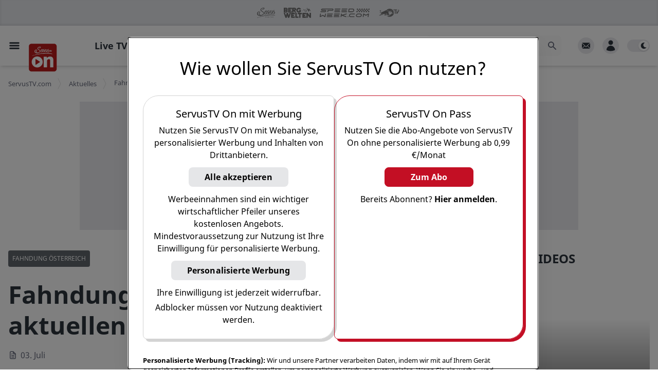

--- FILE ---
content_type: text/html; charset=utf-8
request_url: https://www.servustv.com/aktuelles/a/fahndung-oesterreich-die-aktuellen-faelle-vom-050624/pnoizw2p11iaxfr/
body_size: 44486
content:
<!DOCTYPE html><html lang="de-DE" class="dark"><head><meta charSet="utf-8"/><meta name="viewport" content="width=device-width, initial-scale=1, minimum-scale=1.0"/><link rel="apple-touch-icon" sizes="180x180" href="https://cdn.servustv.com/apple-touch-icon.png"/><link rel="icon" type="image/png" sizes="32x32" href="https://cdn.servustv.com/favicon-32x32.png"/><link rel="icon" type="image/png" sizes="16x16" href="https://cdn.servustv.com/favicon-16x16.png"/><link rel="manifest" href="https://cdn.servustv.com/site.webmanifest"/><link rel="mask-icon" href="https://cdn.servustv.com/safari-pinned-tab.svg" color="#c30f25"/><meta name="msapplication-TileColor" content="#b91d47"/><meta name="theme-color" content="#181b20"/><title>Fahndung Österreich: Die aktuellen Fälle vom 05.06.24 - ServusTV On</title><meta name="description" content="Hier finden Sie die Fälle aus der aktuellen Sendung von &quot;Fahndung Österreich&quot; und zusätzliche Hinweise."/><meta name="robots" content="index, follow, max-snippet:-1, max-image-preview:large, max-video-preview:-1"/><meta property="og:type" content="article"/><meta name="article:modified_time" content="2024-11-11T13:30:31.368Z"/><meta property="og:locale" content="de_DE"/><meta property="og:title" content="Fahndung Österreich: Die aktuellen Fälle vom 05.06.24"/><meta property="og:description" content="Hier finden Sie die Fälle aus der aktuellen Sendung von &quot;Fahndung Österreich&quot; und zusätzliche Hinweise. Sollten Sie sachdienliche Informationen zu diesen Fällen haben, klicken Sie bitte unten auf &quot;Kontakt aufnehmen&quot; und wenden Sie sich an die genannten Adressen und Telefonnummern."/><meta property="og:url" content="https://www.servustv.com/aktuelles/a/fahndung-oesterreich-die-aktuellen-faelle-vom-050624/pnoizw2p11iaxfr/"/><meta property="og:site_name" content="ServusTV On"/><meta property="og:image" content="https://images.redbull.tv/image/upload/g_faces,c_fill,w_1920,h_1080,q_90,f_webp/v1717566327326/playnet/3fa62877-02ad-443f-b48e-b2f2857eca8e"/><meta property="og:image:width" content="1920"/><meta property="og:image:height" content="1080"/><meta property="og:image:type" content="image/webp"/><script class="yoast-schema-graph" type="application/ld+json">{"@context":"https://schema.org","@graph":[{"@type":"WebSite","@id":"https://www.servustv.com#website","url":"https://www.servustv.com","name":"ServusTV On","description":"servustv.com - einfach gut überall","potentialAction":[{"@type":"SearchAction","target":{"@type":"EntryPoint","urlTemplate":"https://www.servustv.com/search/{search_term_string}/"},"query-input":"required name=search_term_string"}],"inLanguage":"de-DE"},{"@type":"WebPage","@id":"https://www.servustv.com/aktuelles/a/fahndung-oesterreich-die-aktuellen-faelle-vom-050624/pnoizw2p11iaxfr/","url":"https://www.servustv.com/aktuelles/a/fahndung-oesterreich-die-aktuellen-faelle-vom-050624/pnoizw2p11iaxfr/","name":"Fahndung Österreich: Die aktuellen Fälle vom 05.06.24 - ServusTV On","isPartOf":{"@id":"https://www.servustv.com#website"},"datePublished":"2024-07-03T09:46:58.595Z","dateModified":"2024-11-11T13:30:31.368Z","description":"Hier finden Sie die Fälle aus der aktuellen Sendung von \"Fahndung Österreich\" und zusätzliche Hinweise.","breadcrumb":{"@id":"https://www.servustv.com/aktuelles/a/fahndung-oesterreich-die-aktuellen-faelle-vom-050624/pnoizw2p11iaxfr/#breadcrumb"},"inLanguage":"de-DE","potentialAction":[{"@type":"ReadAction","target":["https://www.servustv.com/aktuelles/a/fahndung-oesterreich-die-aktuellen-faelle-vom-050624/pnoizw2p11iaxfr/"]}]},{"@type":"BreadcrumbList","@id":"https://www.servustv.com/aktuelles/a/fahndung-oesterreich-die-aktuellen-faelle-vom-050624/pnoizw2p11iaxfr/#breadcrumb","itemListElement":[{"@type":"listItem","item":"https://www.servustv.com/","name":"ServusTV.com","position":1},{"@type":"listItem","item":"https://www.servustv.com/mediathek/p/aktuelles","name":"Aktuelles","position":2},{"@type":"listItem","item":"https://www.servustv.com/aktuelles/b/fahndung-oesterreich/aa-261khckp92111/","name":"Fahndung Österreich","position":3},{"@type":"listItem","name":"Fahndung Österreich: Die aktuellen Fälle vom 05.06.24","position":4}]}]}</script><link rel="canonical" href="https://www.servustv.com/aktuelles/a/fahndung-oesterreich-die-aktuellen-faelle-vom-050624/pnoizw2p11iaxfr/"/><meta name="twitter:card" content="summary_large_image"/><meta name="next-head-count" content="26"/><link rel="preconnect" type="font" data-href="https://use.typekit.net/tjg6jzl.css"/><script>
  (function initDarkMode() {
  var darkMode = localStorage.getItem('darkMode') || true;

  if (darkMode && (darkMode === false || darkMode === 'false')) {
    document.documentElement.classList.remove('dark');
  } else {
    document.documentElement.classList.add('dark');
  }
})();;
</script><link rel="preload" href="https://cdn.servustv.com/_next/static/css/dbcc312a8dca5ad4.css" as="style"/><link rel="stylesheet" href="https://cdn.servustv.com/_next/static/css/dbcc312a8dca5ad4.css" data-n-g=""/><link rel="preload" href="https://cdn.servustv.com/_next/static/css/7bde33c83fe08ca2.css" as="style"/><link rel="stylesheet" href="https://cdn.servustv.com/_next/static/css/7bde33c83fe08ca2.css" data-n-p=""/><noscript data-n-css=""></noscript><script defer="" nomodule="" src="https://cdn.servustv.com/_next/static/chunks/polyfills-42372ed130431b0a.js"></script><script src="https://redbull-cdn.relevant-digital.com/static/tags/67dbee3b3f5db67d81e01857.js" defer="" data-nscript="beforeInteractive"></script><script src="https://data-cdd14ee8a7.servustv.com/iomm/latest/bootstrap/stub.js" defer="" data-nscript="beforeInteractive"></script><script defer="" src="https://cdn.servustv.com/_next/static/chunks/2010.0cd9d78bb43b12bc.js"></script><script src="https://cdn.servustv.com/_next/static/chunks/webpack-7ad53fa1fff05a0b.js" defer=""></script><script src="https://cdn.servustv.com/_next/static/chunks/framework-b8823ed2e0f2beeb.js" defer=""></script><script src="https://cdn.servustv.com/_next/static/chunks/main-91551d4bf92898b5.js" defer=""></script><script src="https://cdn.servustv.com/_next/static/chunks/pages/_app-fa1dbb987ec4db33.js" defer=""></script><script src="https://cdn.servustv.com/_next/static/chunks/5557-e871b77542f19e45.js" defer=""></script><script src="https://cdn.servustv.com/_next/static/chunks/9817-4d80e6c136fe6e49.js" defer=""></script><script src="https://cdn.servustv.com/_next/static/chunks/2609-85aac753c4c793dc.js" defer=""></script><script src="https://cdn.servustv.com/_next/static/chunks/7706-0e1adc8d59e9faf7.js" defer=""></script><script src="https://cdn.servustv.com/_next/static/chunks/6998-307847e7a3f287e0.js" defer=""></script><script src="https://cdn.servustv.com/_next/static/chunks/362-30c6dfba5c61fa5c.js" defer=""></script><script src="https://cdn.servustv.com/_next/static/chunks/9652-a27b7d0adfda0592.js" defer=""></script><script src="https://cdn.servustv.com/_next/static/chunks/3241-190ac1c0c2c9f973.js" defer=""></script><script src="https://cdn.servustv.com/_next/static/chunks/8499-0837c703d6e8538a.js" defer=""></script><script src="https://cdn.servustv.com/_next/static/chunks/4149-25f44d1a1f713c94.js" defer=""></script><script src="https://cdn.servustv.com/_next/static/chunks/6236-3cc15ba533298a9d.js" defer=""></script><script src="https://cdn.servustv.com/_next/static/chunks/4131-25d016e4087b9039.js" defer=""></script><script src="https://cdn.servustv.com/_next/static/chunks/9421-768795807c05df53.js" defer=""></script><script src="https://cdn.servustv.com/_next/static/chunks/479-d6b867385f3ea65a.js" defer=""></script><script src="https://cdn.servustv.com/_next/static/chunks/2680-d6157248c7a82888.js" defer=""></script><script src="https://cdn.servustv.com/_next/static/chunks/8039-24f46faecf5ad212.js" defer=""></script><script src="https://cdn.servustv.com/_next/static/chunks/5017-54f5d0a96b15bfe3.js" defer=""></script><script src="https://cdn.servustv.com/_next/static/chunks/pages/%5Bgeo%5D/%5Btopic%5D/a/%5Bslug%5D/%5Bid%5D-8078e49500181676.js" defer=""></script><script src="https://cdn.servustv.com/_next/static/syjF20dAkQJs2rfF7iuk0/_buildManifest.js" defer=""></script><script src="https://cdn.servustv.com/_next/static/syjF20dAkQJs2rfF7iuk0/_ssgManifest.js" defer=""></script></head><body class="dark:bg-darkBg"><a href="#maincontentstart" class="sr-only">Zum Hauptinhalt springen</a><a href="#mainnavigation" class="sr-only">Zur Hauptnavigation springen</a><div id="__next"><section aria-live="assertive" class="pointer-events-none fixed inset-0 bottom-14 z-[502] flex items-end px-4 py-6 sm:bottom-0 sm:items-start md:pt-20"><div class="flex w-full flex-col items-center space-y-4 sm:items-end"></div></section><div id="rootportal"></div><button title="Nach oben scrollen" id="go-to-top" class="group fixed right-5 z-100 bg-gray-light p-4 text-white hover:bg-gray-medium dark:bg-black dark:text-gray-light dark:hover:bg-gray-bg dark:hover:text-black shadow-lg transition duration-300 ease-in-out bottom-32 md:bottom-14 opacity-0"><div class="h-5 w-5"><svg class="h-full w-full fill-current text-gray-medium transform -rotate-90 group-hover:text-white dark:group-hover:text-black" xmlns="http://www.w3.org/2000/svg" viewBox="0 0 20 20" role="presentation"><path fill-rule="evenodd" d="M7.293 14.707a1 1 0 010-1.414L10.586 10 7.293 6.707a1 1 0 011.414-1.414l4 4a1 1 0 010 1.414l-4 4a1 1 0 01-1.414 0z" clip-rule="evenodd"></path></svg></div></button><section id="site-container" class="relative flex flex-col dark:bg-darkBg"><div id="header-portal" class="flex w-full justify-center bg-darkBg dark:bg-transparent"></div><div id="sitecontainerportal"></div><header class="fixed inset-x-0 z-[501]"><div data-nosnippet="true" class="h-brand-header-height"></div><nav id="mainnavigation" role="presentation" class="relative py-4 transition-all ease-in-out bg-white dark:bg-darkBg shadow-sm lg:shadow-md 2xl:shadow-sm"><div data-nosnippet="true" class="before:absolute before:top-16 before:z-20 before:hidden before:h-[20%] before:w-[20%] before:bg-gradient-to-r before:from-white before:from-70% before:dark:from-darkBg before:sm:block before:sm:w-[10%] before:md:hidden before:md:w-[15%] before:2xl:block before:2xl:w-[10%] before:3xl:w-[15%] before:5xl:w-[25%]"></div><div data-nosnippet="true" class="mx-auto grid max-w-screen-5xl grid-flow-col grid-cols-[1fr,minmax(auto,1280px),1fr] gap-4"><div class="col-span-1 flex items-center space-x-4"><button class="ml-4 hidden items-center justify-center md:inline-flex"><span class="sr-only">Open main menu</span><svg xmlns="http://www.w3.org/2000/svg" fill="none" viewBox="0 0 24 24" stroke-width="1.5" stroke="currentColor" aria-hidden="true" class="block h-6 w-6 stroke-[3] text-black dark:text-white"><path stroke-linecap="round" stroke-linejoin="round" d="M3.75 6.75h16.5M3.75 12h16.5m-16.5 5.25h16.5"></path></svg></button><div class="relative h-full"><div class="absolute left-0 z-20 -translate-y-[6px] cursor-pointer md:-translate-y-[4px] w-12 xl:w-14 3xl:w-24"><a href="/" aria-label="Startseite"><svg xmlns="http://www.w3.org/2000/svg" viewBox="112 112 880 880"><g id="Base"><path class="fill-[#bc1d1d]" d="M886.4,115H193.6c-43.4,0-78.6,35.2-78.6,78.6v692.7c0,43.4,35.2,78.6,78.6,78.6h692.7   c43.4,0,78.6-35.2,78.6-78.6V193.6C965,150.2,929.8,115,886.4,115z"></path></g><g id="ON"><g><path class="fill-white" d="M369.4,505c-93,0-168.5,75.4-168.5,168.5c0,93,75.4,168.5,168.5,168.5s168.5-75.4,168.5-168.5    C537.9,580.4,462.5,505,369.4,505z M451.8,678.2L329,759.8c-4.7,3.2-11.1-0.2-11.1-5.9V592.3c0-5.7,6.3-9.1,11-6l122.7,80    C456,669.1,456,675.4,451.8,678.2z"></path><path class="fill-white" d="M765.1,506.5c-56.6,0-89.6,33.2-98.2,43.2c-0.8,0.9-2.3,0.4-2.3-0.8l-3.3-32.8c0-0.9-0.7-1.6-1.6-1.6h-88.5    c-0.9,0-1.6,0.7-1.6,1.6v319.5c0,0.9,0.7,1.6,1.6,1.6h95.2c0.9,0,1.6-0.7,1.6-1.6V633.9c0-4,1.2-7.9,3.5-11.2    c15-21.5,32.7-36.2,58.9-36.2c18.4,0,33.5,12.5,33.5,44v204.9c0,0.9,0.7,1.6,1.6,1.6h95.2c0.9,0,1.6-0.7,1.6-1.6v-222    C862.3,542.6,822.9,506.5,765.1,506.5z"></path></g></g><g id="SERVUS_TV" class="fill-white"><g><path d="M289.9,367.4c1.9,5.2,5,9.5,7.9,14.1c4.9,7.9,12.2,12.6,20.5,16c6.8,2.8,13.8,4.8,20.9,6.5    c8.4,2,16.9,3,25.6,2.7c10-0.4,19.8-1.6,29.5-4.1c9.4-2.5,18.7-5.2,27.6-9.3c9.7-4.5,18.1-10.8,25.2-18.7    c4.3-4.8,7.7-10.2,10-16.3c2.2-6,2.2-12.2,1.8-18.4c-0.5-6.9-2.2-13.5-5.8-19.6c-3.9-6.4-9.4-11.5-14-17.4c-2.6-3.4-6.6-5-9.9-7.5    c-4.3-3.2-8.7-6.4-12.8-9.9c-3.7-3.2-8.2-5.5-11.5-9.2c-3.5-4-7.4-7.6-8.7-13c-0.8-3.3-1.3-6.6-2.1-9.9c-0.3-1.4-0.8-3.5,0.3-4.5    c3.6-3.4,4.8-8.5,8.7-12c4.2-3.8,9.3-5.7,14-8.5c3.5-2.1,7.6-3.3,11.4-4.8c3.3-1.2,6.6-2.6,10.1-3c5.8-0.6,11.5-0.9,17.3-0.1    c1.4,0.2,2.7,0.6,3.8,1.3c2,1.3,2.2,3.6,2.2,5.8c0,1.8-1.3,2-2.6,2.6c-1.5,0.7-2.9,1.8-4.2,2.8c-6.4,4.5-13.4,7.7-21,9.7    c-5.1,1.4-10.1,2.2-15.4,2c-1.7-0.1-2,1.7-2.5,2.8c-0.6,1.2,0.9,1.2,1.5,1.8c1.5,1.2,4.1,1.4,3.9,4.2c-0.1,0.6,0.6,0.6,1,0.6    c5.1,0.4,10.4,1.1,15.3-0.3c6.9-2,13.8-4.2,20.4-7.4c9.1-4.4,16.7-10.5,19.9-20.3c1.3-3.8,1.9-8.5-1.2-12    c-2.4-2.6-5.7-4.2-9.2-5.3c-1.7-0.5-7.7-2-13.7-2.1c-5.7-0.1-11.3,1-12.3,1.1c-7.2,0.6-14.2,2-21,4.4c-5.4,1.9-10.6,4.4-15.7,7.1    c-8.4,4.4-15.6,10.1-20.8,18.1c-5.3,8.3-7.4,17.3-5.7,26.8c1.9,10.5,7.9,18.6,16.3,25.3c9.2,7.3,19.4,13.4,28.7,20.7    c8.3,6.4,15.3,14,20.4,23.2c4.5,8.1,4.6,15.7-1.1,23.3c-4.1,5.6-9,10.3-14.4,14.6c-8,6.5-17.3,10.4-27.2,12.8    c-8.1,1.9-16.5,2.5-24.8,1.2c-6-1-11.5-3.1-16.4-6.9c-5.8-4.4-9.2-10.3-11.1-17.2c-1.5-5.1-1.7-10.6-0.6-15.5    c1.3-5.5,3.5-11.2,7.4-15.7c2.6-3.1,3.9-7.1,6.5-10.1c1.5-1.7,2.8-3.3,4-5.3c2.7-4.4,2-8.6,0.9-13.1c-1.3,0.4-2.6,0.8-3.7,1.3    c-11.3,4.8-19.8,12.8-25.4,23.8c-3.2,6.3-4.6,12.9-5.6,19.8c-0.7,5.4-0.1,10.6,1,15.8c1.3,6,4,11.6,7.3,16.8    c2.6,4.1,5.5,8,9.9,10.6c2.5,1.5,5.4,2.3,7.8,4.3c-2.2,0.5-3.9-1-5.8-1c-7.9,0-15-2.7-21.7-6.4c-10.2-5.6-17-14.6-21.5-25.1    c-4.6-10.7-3.5-21.3,1.6-31.5c2.5-5.1,5.5-10.2,9.2-14.4c4.6-5.2,9.7-10,15.4-13.9c5.6-3.9,11.6-7,18.4-8.3c1-0.2,1.4-0.4,1.5-1.5    c0.7-5.2,0.7-5.1-4.5-5.2c-1.9,0-3.6,0.5-5.4,1c-3.3,0.9-6.5,2.1-9.8,3.1c-3.3,1-6.7,1.5-9.7,3.5c-8.1,5.5-16.5,10.5-23.3,17.8    c-4.8,5.2-8.8,10.9-11.6,17.3c-3.5,8-5,16.6-3.9,25.4C288.1,359,288.4,363.3,289.9,367.4z"></path><path d="M826.1,427.6c1.6,0,3.1,0.1,4.6,0.4c4.4,0.8,8.7,1.3,13.6,2.1c-0.6-0.7-0.7-1-0.9-1.1c-8-2.8-15.9-5.9-24-8.3    c-7.9-2.3-15.9-4.3-24-6.2c-9.8-2.3-19.7-4.3-29.6-6.1c-6.6-1.3-13.3-2.2-20-3.2c-8-1.2-15.9-2.6-23.9-3.4    c-10.3-1.1-20.5-2.3-30.9-3c-15-1-30.1-1.6-45.1-1.6c-15.7,0-31.4,0.9-47.1,1.9c-5.1,0.3-10.3,0.7-15.3,1.5    c-9.3,1.4-18.8,1.9-28.1,3.4c-8.3,1.3-16.7,2.2-25,3.3c-5.2,0.7-10.3,1.6-15.5,2.2c-7,0.9-14,1.3-21,2.5    c-7.8,1.4-15.8,2.2-23.6,3.4c-3.6,0.6-7.2,1.4-10.8,1.8c-9.1,0.9-18,2.9-27,4.4c-5.5,0.9-10.9,2.4-16.4,3.2    c-7.6,1.2-15.1,3.2-22.7,4.7c-4.4,0.9-8.7,2.1-13,3.1c-6.7,1.6-13.4,3.1-20.2,4.6c-4.3,1-8.7,2.1-13,3.1    c-5.9,1.4-11.9,2.6-17.7,4.4c-5.1,1.6-10.2,3.2-15.3,4.8c-9.1,3-18,6.5-27,9.4c-6.9,2.2-13.8,4.4-20.8,6c-8.5,1.9-17,3.7-25.3,6.6    c-6.8,2.4-13.7,4.2-20.1,7.6c-1.6,0.8-3.5,1.1-4.9,2.2c-1.1,0.9-3.3,1.5-2.5,3.3c0.8,1.6,2.8,0.9,4.3,0.7    c9.8-1.5,19.3-4.3,28.7-7.3c11.5-3.7,22.7-8.4,34.2-12.2c6.7-2.2,13.5-4.1,20.5-5.6c0.5-0.1,1.5-0.1,1.6,0    c0.8,2.3,2.1,0.8,3.2,0.5c1-0.3,2-0.7,3.2-0.7c7,0,13.6-2.2,20.1-4.4c4.8-1.6,9.7-2.7,14.5-3.7c5-1.1,9.9-2.1,14.9-3.3    c4.9-1.2,9.7-2.5,14.8-2.2c1.5,0.1,3.1-0.2,4.1-1.1c1.9-1.7,3.9-1.3,6-1c0.8,0.1,1.6,0.3,2.4,0.1c4.7-1.1,9.4-2.3,14.1-3.1    c5.6-0.9,11.1-2.2,16.6-3.3c7.8-1.4,15.7-2.4,23.6-3.5c7-0.9,14.2-1.4,21-3.5c6.2-2,12.5-2.4,18.8-3.5c10.6-1.9,21.5-1.5,32.1-3.7    c7.6-1.6,15.5-1.5,23.3-1.5c8.1,0,16.2,0,24.3-0.4c0.9,0,1.8-0.1,2.7-0.4c3.2-1.1,6.4-1.5,9.5-0.1c1.2,0.5,2.3,0.3,3.3-0.4    c2.6-1.7,5.6-2.3,8.7-2.5c8.1-0.6,16.4-0.1,24.5-1.4c2.7-0.4,5.5,0.2,8.1-1.1c2-1,4.1-1,6.1,0.1c1.3,0.7,2.2,0.4,2.8-1    c0.7-1.7,1.4-3.8,3.5-1c0.2,0.2,0.7,0.2,1.1,0.2c2.3,0.1,4.1,1.2,6.1,2.1c1.9,0.9,3.8,1.7,6,0.9c2.7-0.9,5.3-1.8,8.1-0.3    c1,0.5,2.5,0.5,3.7-0.2c3.6-2.1,7.7-2.4,11.7-2c5.9,0.5,11.8,1.9,17.7,2.1c11.6,0.4,23.1,1,34.6,1.9c5.6,0.4,11.1,1.5,16.7,1.5    c5.4,0,10.7,0.9,16.1,1.6c5.1,0.7,10,2.5,15.4,1.9c4.5-0.5,9.4-0.4,13.6,1.3c7,2.8,14.3,3.2,21.5,4.8c7.3,1.6,14.6,2.7,21.7,5.3    c1.3,0.5,2.6,1.7,4.7,1.2c-1.3-1.7-2.4-3.3-3.7-4.9c-0.7-0.9-0.8-1.9-0.5-2.8C824.1,427.2,825.2,427.6,826.1,427.6z"></path><path d="M740.5,322.2h9.9v42.5h0v0h12.7v-42.5h9l7.2,20.4l7.9,22.2h10.4l17.8-52.2h0l0,0h-13.3l-7.7,24.9    c-1,3-1.3,6-2,9.1h-0.2c-0.6-2.2-1-4.5-1.6-6.7c-0.2-0.7-0.4-1.5-0.7-2.2l-7.7-25.1h-41.8L740.5,322.2L740.5,322.2L740.5,322.2z"></path><path d="M587.7,337.4c-0.8,2.8-1.7,5.9-3.8,8.4c-0.9-6.7,1.8-12.9-0.1-19.6c-1.5-5.1,0.4-2.5-1.4-8.1    c-0.9-2.8,1.4-8.2-1.6-10.6c-0.5-0.4-0.5-1.7-0.4-2.6c0.2-1.7,0.1-1.1,0.6-2.8c0.3-0.8,0.2-1.2-0.3-1.7c-0.1-0.1-0.3-0.3-0.4-0.4    c-2.1-1.6-5.3-0.7-6.2,1.9c-2.9,8.8-4,9.1-5.1,18.2c-1.7,13.1-1.6,26.2-0.4,39.3c0.4,4.5,1.8,7.2,4.8,8.4c1.3,0.6,3,0.9,5,0.9    c0.7,0,1.5,0,2.2,0.1c4.4,0.8,7.3-1.8,10-4.6c4.4-4.7,6.5-10.8,8.9-16.6c1.9-4.5,4.5-13.4,6.8-18.2c2.1-4.4,7-12.7,7.6-13.9    c1-2.2,2.2-4.1,3.5-6.1c3.6-5.6,6.4-11.8,10.8-17c2.2-2.7,6.1-5.7,3.1-10.3c-0.1-0.1-0.1-0.4,0-0.5c0.3-1,0.2-1.5,0-1.9    c-0.5-0.6-1.5-0.5-2.5-0.5c-1.3-0.1-2.2,0.9-3.1,1.5c-11.8,8.3-19.1,20.3-25.8,32.7c-2.3,4.3-4.7,8.5-6.7,12.9    C591.3,330.2,588.8,333.5,587.7,337.4z"></path><path d="M476.8,321.2c-1.5,2.1-4.2,3-6.4,3.5c-1.6,0.4-4.1,1.4-2.8,2.7c1.7,1.6,1,3.4,2.2,3.8    c0.2,0.1,0.4,0.1,0.7,0.1c0.3,0,0.6,0.1,0.8,0.2c1.4,0.7-0.2,3.7-0.6,4.9c-2.6,9.3-3.8,18.6-1.4,28.1c1.2,4.8,3.9,8.5,8.5,10.7    c0.4,0.2,0.8,0.4,1.2,0.5c6.4,2.3,16.1,0.3,21.8-2c15.2-6.4,32.1-30.1,33.2-34.2c-1.6,9.7-3.9,17.9-5.2,26.9    c-0.4,2.7,1.5,4.3,4.3,5.4c0.9,0.4,2,0.7,3.1,0.9c1.7,0.4,5-2.9,6.6-1.9c0.1,0.1,0.2,0.1,0.3,0.3c0.1,0.1,0.1,0.1,0.2,0.1    c0.6,0.2,1.6-0.9,1.5-1.8c-0.1-1.9-0.4-2.1-0.7-6.6c-0.1-1.7,0.4-8.2,0.8-10.1c0.3-1.7,2.6-13,2.5-15c-0.3-3.1,0.6-3.4,1-7.8    c1.2-15.1,8.7-23.7,12.2-26.9c17.6-16.8,32.7-13,33.5-12.4c2.2,1.6,3.1-3,1.9-4.1c-1.3-1.2-0.4-2.5-0.7-2.8    c-0.1-0.1-0.2-0.2-0.3-0.3c-2.9-2.7-18.1-3.4-30.3,2.4c-10.4,4.9-13.9,8.4-14.4,9.5c0,0,0,0,0,0c0-0.2,0.5-2.4,0.1-3.7    c0-0.1-0.1-0.2-0.1-0.2c-0.4-0.4-1.7-0.3-2.4-0.2c-1.3,0.1-1.2-0.5-2.9,0.4c-0.6,0.3-2.5-1-2.7,0c-0.5,2.8-0.9,10.9-3.3,17.9    c-4.1,11.9-16.9,31.5-29.2,43.9c-3.6,3.6-14.8,14.5-24.1,10.9c-0.6-0.2-1.2-0.5-1.8-0.9c-2.2-1.4-2.3-4.6-2.5-7.3    c-0.7-9.2,2.2-15.1,5.8-23.3c0.6-1.5,1.2-1.6,2.7-2.2c2.2-1,4.4-2,6.7-2.9c6.3-2.5,12.1-5.1,17.5-9.1c6.2-4.6,11.2-7.9,16.3-16.3    c3.5-5.9,4.7-16-1-20.2c-1.3-1-3-1.6-5.1-1.8c-10.9-1.1-25.2,7.6-32.6,15.6c-9,9.8-9.1,14.2-14,24.1    C477.3,320.4,477.3,320.5,476.8,321.2z M494,313.2c6.7-14.6,21.8-23.8,25.5-21.8c0.1,0.1,0.2,0.1,0.3,0.2    c9,8.6-21.6,25.8-25.6,23.4C493.6,314.8,493.6,314.2,494,313.2z"></path><path d="M629.3,304.6c-5.8,9.2-7.5,15.4-9.7,25.4c-2,8.8-1.2,17.1,1.4,25.5c1.3,4.2,4.3,8.2,8.8,10.8c0,0,0,0,0,0    c0,0,0,0,0,0c3.6,2.1,7.6,2.5,10.2,2.4c10.2-0.3,13.1-1.9,15.6-3.8c2.5-1.9,2.1-3.2,4.4-3.2c0.7,0,1.2,0.2,1.6,0.6    c0.8,0.7,1.2,1.7,1.9,2.3c0.1,0.1,0.2,0.1,0.2,0.2c4.8,3.3,19.1-7.1,32.2-40.6c2.1-4.5,3.6-7.7,5.7-12.2c0.8,2.3,1.3,3.8,2.2,5.5    c0.6,1.1,1.3,2.2,2,3.3c3.1,4.5,7.4,8.2,10.7,12.6c4.8,6.4,5.7,12.3,2.3,17.5c-1.6,2.4-3.3,4.7-5.7,6.5    c-8.3,6.4-17.2,11.8-27,15.5c-3.1,1.2-6.5,2.3-8.6,5.5c0,0,0,0,0,0c0,0,0,0,0,0c2.1,1,4.1,0.8,6.1,0.3c2.1-0.6,4.1-0.8,6.1,0.2    c1.7,0.8,3.6,0.9,5.1,0.3c5.4-2.1,11-3.7,16.3-5.8c5.2-2.1,10.5-4.5,15-7.9c4.6-3.4,8.4-7.8,9.1-13.5c1-7.8,0.5-15.3-3.7-21.9    c-1-1.5-2.1-3-3.5-4.4c-3.6-3.7-9.5-9-12.7-14.2c-0.9-1.5-1.6-2.9-2-4.3c-1.8-6.8,0.9-15.6,6-20.3c2.5-2.4,3.7-4.4,3.3-4.9    c-0.1-0.1-0.1-0.1-0.3-0.1c-1,0.4-1.4,0.1-1.7-0.4c-0.4-0.8-0.3-2.3-0.6-3.1c-0.1-0.3-0.4-0.5-0.7-0.5    c-10.4,0.2-12.4,3.7-13.2,4.8c-3.3,4.7-5,9.5-6.6,13.9c-3.3,8.9-9.2,20.9-12.2,27.7c-4.2,9.4-16.5,28.8-20.4,30.7    c-0.6,0.3-1.4,0.5-1.8,0.2c-0.4-0.3-0.5-1,0-2.3c3.6-10,5.4-15.5,10.7-33.5c4.8-16.1,5.8-34.3,4.7-36c0-0.1-0.1-0.1-0.1-0.1    c-1.2-0.7-2.6-0.2-3.9,0.8c-1.8,1.3-2.7,3.3-4.3,4.7c-3.4,3-7.8,7-8.5,11.6c-0.3,2.1-0.2,4.6-0.5,6.8c-1.3,9-14.6,51.7-23.3,51.4    c-2-0.1-3.7-0.6-5-1.5c-5.7-4-5.3-14.8-3.8-22.1c0.5-2.4,0.5-5.7,1.2-8.1c1.8-6,4.7-10.9,6.3-14.4c0.5-1,0.3-1.8,0.6-2.3    c0.2-0.3,0.7-1.5,0.9-2.1c1.1-2.4,2.8-3.2,3-4.9c0.5-5.1,2.9-9.3,6.5-12.8c0.6-0.6,0.8-1.2,0.8-2c0-1.1,0-2.2-0.7-2.9    c-0.2-0.3-0.5-0.5-0.8-0.7c-2-1-4.2-1.1-6.1,0.1c-2.8,1.9-5.5,4.3-6.7,7.4c-1.2,3.5-3.6,6.2-5,9.6L629.3,304.6z"></path></g></g></svg></a></div></div><div class="h-8 w-20 xl:h-[46px]"></div></div><div class="flex w-full max-w-main items-center justify-end sm:px-4 xl:justify-between"><ul class="hidden flex-shrink-0 flex-grow items-baseline space-x-1 xl:flex 2xl:space-x-4"><li class="px-2 first:pl-0 xl:px-4"><a role="button" tabindex="0" class="border-b-[5px] pb-[22px] text-sm font-bold hover:text-brown dark:hover:text-brown xl:text-lg border-b-transparent text-black dark:text-gray-light">Live TV</a></li><li class="px-2 first:pl-0 xl:px-4"><a role="button" tabindex="0" class="border-b-[5px] pb-[22px] text-sm font-bold hover:text-brown dark:hover:text-brown xl:text-lg border-b-transparent text-black dark:text-gray-light">Sport<span class="inline-block cursor-pointer"><div class="h-5 w-5 rotate-90 transform translate-y-[6px] xl:translate-y-[4px]"><svg class="h-full w-full fill-current text-gray-medium text-gray-medium opacity-50 dark:text-gray-light" xmlns="http://www.w3.org/2000/svg" viewBox="0 0 20 20" role="presentation"><path fill-rule="evenodd" d="M7.293 14.707a1 1 0 010-1.414L10.586 10 7.293 6.707a1 1 0 011.414-1.414l4 4a1 1 0 010 1.414l-4 4a1 1 0 01-1.414 0z" clip-rule="evenodd"></path></svg></div></span></a></li><li class="px-2 first:pl-0 xl:px-4"><a role="button" tabindex="0" class="border-b-[5px] pb-[22px] text-sm font-bold hover:text-brown dark:hover:text-brown xl:text-lg border-b-transparent text-black dark:text-gray-light">Mediathek<span class="inline-block cursor-pointer"><div class="h-5 w-5 rotate-90 transform translate-y-[6px] xl:translate-y-[4px]"><svg class="h-full w-full fill-current text-gray-medium text-gray-medium opacity-50 dark:text-gray-light" xmlns="http://www.w3.org/2000/svg" viewBox="0 0 20 20" role="presentation"><path fill-rule="evenodd" d="M7.293 14.707a1 1 0 010-1.414L10.586 10 7.293 6.707a1 1 0 011.414-1.414l4 4a1 1 0 010 1.414l-4 4a1 1 0 01-1.414 0z" clip-rule="evenodd"></path></svg></div></span></a></li><li class="px-2 first:pl-0 xl:px-4"><a role="button" tabindex="0" class="border-b-[5px] pb-[22px] text-sm font-bold hover:text-brown dark:hover:text-brown xl:text-lg border-b-transparent text-black dark:text-gray-light">TV-Programm<span class="inline-block cursor-pointer"><div class="h-5 w-5 rotate-90 transform translate-y-[6px] xl:translate-y-[4px]"><svg class="h-full w-full fill-current text-gray-medium text-gray-medium opacity-50 dark:text-gray-light" xmlns="http://www.w3.org/2000/svg" viewBox="0 0 20 20" role="presentation"><path fill-rule="evenodd" d="M7.293 14.707a1 1 0 010-1.414L10.586 10 7.293 6.707a1 1 0 011.414-1.414l4 4a1 1 0 010 1.414l-4 4a1 1 0 01-1.414 0z" clip-rule="evenodd"></path></svg></div></span></a></li></ul><div class="text-right"><button class="flex h-8 w-8 items-center justify-center rounded-full bg-gray-light p-1 text-gray-medium focus:outline-none focus:ring-0 dark:bg-lightDarkBg md:hidden" aria-label="Search"><svg xmlns="http://www.w3.org/2000/svg" viewBox="0 0 20 20" fill="currentColor" aria-hidden="true" class="h-5 w-5"><path fill-rule="evenodd" d="M8 4a4 4 0 100 8 4 4 0 000-8zM2 8a6 6 0 1110.89 3.476l4.817 4.817a1 1 0 01-1.414 1.414l-4.816-4.816A6 6 0 012 8z" clip-rule="evenodd"></path></svg></button><form role="search" aria-label="Suche nach:" autoComplete="off" class="absolute left-4 right-4 top-20 flex w-full md:visible md:static md:top-4 invisible"><label for="search_field" class="sr-only">Suche</label><div class="relative z-20 w-full max-w-xs rounded-lg bg-gray-input px-2 dark:bg-lightDarkBg md:bg-opacity-20"><div class="absolute inset-y-0 right-0 flex items-center md:pointer-events-none"><svg xmlns="http://www.w3.org/2000/svg" viewBox="0 0 20 20" fill="currentColor" aria-hidden="true" class="mr-2 h-5 w-5 text-gray-medium dark:text-gray-light"><path fill-rule="evenodd" d="M8 4a4 4 0 100 8 4 4 0 000-8zM2 8a6 6 0 1110.89 3.476l4.817 4.817a1 1 0 01-1.414 1.414l-4.816-4.816A6 6 0 012 8z" clip-rule="evenodd"></path></svg></div><input type="search" role="button" id="search_field" placeholder="Suche" name="search" list="search_field_datalist" autoComplete="off" class="block h-full w-full border-transparent bg-gray-input py-2 pl-3 pr-8 text-[16px] placeholder-gray-medium focus:border-transparent focus:outline-none focus:ring-0 dark:bg-transparent dark:text-gray-light dark:placeholder-gray-light md:!bg-opacity-0" value=""/></div></form></div></div><div class="col-span-1 mr-4 flex items-center justify-end"><button class="mr-2 flex h-8 w-8 items-center justify-center rounded-full bg-gray-light font-bold text-black dark:bg-lightDarkBg dark:text-gray-light"><span class="sr-only" role="button">Für den Newsletter anmelden</span><svg class="h-4 w-4" width="24" height="24" viewBox="0 0 24 24" fill="none" xmlns="http://www.w3.org/2000/svg" role="presentation"><path d="M23.9823 5.17009C23.9823 5.14267 24.0011 5.11598 23.9999 5.08887L16.6759 12.1459L23.9911 18.9775C23.9954 18.9287 23.9823 18.8795 23.9823 18.8297V5.17009V5.17009Z" fill="currentColor"></path><path d="M15.5579 13.2319L12.5681 16.1086C12.4168 16.2541 12.2214 16.3271 12.0258 16.3271C11.8344 16.3271 11.643 16.2572 11.4927 16.1172L8.51099 13.3387L1.14801 20.4358C1.32704 20.5001 1.51921 20.5501 1.72046 20.5501H22.3313C22.6302 20.5501 22.9105 20.459 23.1541 20.3233L15.5579 13.2319Z" fill="currentColor"></path><path d="M12.0173 14.4682L23.1947 3.7011C22.9417 3.55064 22.6471 3.44971 22.3314 3.44971H1.72048C1.30934 3.44971 0.932609 3.60935 0.639191 3.85282L12.0173 14.4682Z" fill="currentColor"></path><path d="M0 5.43237V18.8295C0 18.9833 0.0353478 19.1316 0.0737194 19.2733L7.34535 12.2709L0 5.43237Z" fill="currentColor"></path></svg></button><button type="button" class="mx-2 h-8 w-8 rounded-full bg-gray-light p-1 dark:bg-lightDarkBg" title="Anmelden | Registrieren"><svg xmlns="http://www.w3.org/2000/svg" fill="none" viewBox="0 0 24 24" stroke-width="1.5" stroke="currentColor" aria-hidden="true" class="fill-current text-black dark:text-gray-light"><path stroke-linecap="round" stroke-linejoin="round" d="M15.75 6a3.75 3.75 0 11-7.5 0 3.75 3.75 0 017.5 0zM4.501 20.118a7.5 7.5 0 0114.998 0A17.933 17.933 0 0112 21.75c-2.676 0-5.216-.584-7.499-1.632z"></path></svg></button></div></div><div data-nosnippet="true" id="navigationmainendportal"></div></nav></header><main id="main" class="xl:justify-center transform transition-all duration-300 relative flex justify-start dark:bg-darkBg mt-24 md:mt-28 mb-14 min-h-screen"><div id="max-w-div" class="max-w-main relative w-full px-4 mt-8"><div id="maincontentstart" class=""></div><div class="flex justify-center hidden"></div><h1 aria-label="Fahndung Österreich: Die aktuellen Fälle vom 05.06.24" class="sr-only h-[1px]">Fahndung Österreich: Die aktuellen Fälle vom 05.06.24</h1><nav class="breadcrumb-nav mx-0 mb-6 mt-2" aria-label="Breadcrumb"><div class="swiper"><div class="swiper-wrapper"><ol class="swiper-slide"><li class="flex flex-shrink items-center"><a href="/" class="text-gray-medium hover:text-red dark:text-gray-medium whitespace-nowrap text-sm no-underline">ServusTV.com</a><svg class="mx-3 h-[22px] w-[10px] stroke-current text-breadcrumb dark:text-gray-medium dark:opacity-50" fill="none" xmlns="http://www.w3.org/2000/svg"><path fill="none" stroke-linejoin="round" stroke-linecap="round" stroke="currentColor" d="m1,1l5,10.137l-5,9.863"></path></svg></li></ol><ol class="swiper-slide"><li class="flex flex-shrink items-center"><a class="text-gray-medium hover:text-red dark:text-gray-medium whitespace-nowrap text-sm no-underline" href="/mediathek/p/aktuelles" role="button" tabindex="0">Aktuelles</a><svg class="mx-3 h-[22px] w-[10px] stroke-current text-breadcrumb dark:text-gray-medium dark:opacity-50" fill="none" xmlns="http://www.w3.org/2000/svg"><path fill="none" stroke-linejoin="round" stroke-linecap="round" stroke="currentColor" d="m1,1l5,10.137l-5,9.863"></path></svg></li></ol><ol class="swiper-slide"><li class="flex flex-shrink items-center"><a class="text-gray-medium hover:text-red dark:text-gray-medium whitespace-nowrap text-sm no-underline" aria-current="page" href="/aktuelles/b/fahndung-oesterreich/aa-261khckp92111/" role="button" tabindex="0">Fahndung Österreich</a></li></ol></div></div></nav><div class="relative flex -mx-4 lg:mx-0 items-center justify-center"><div class="ad-wrap relative flex items-center justify-center text-gray-medium bg-gray-light dark:bg-lightDarkBg mb-4 h-[280px] w-full items-center lg:h-[250px] lg:w-[970px]"><div class="z-10"><div id="adslot-display-01" data-ad-unit-id="/29829229/servuson/display-01" class="flex w-full justify-center lg:mx-0" style="align-items:center"></div></div></div></div><div class="flex"><div class="relative flex w-full flex-col flex-wrap pb-12 md:flex-row"><div class="block w-full overflow-hidden xl:w-8/12 xl:pr-20"><div class="my-6 flex flex-wrap md:-mx-4"><div class="flex w-1/2 md:px-4"><div class="min-h-[27px] w-full"></div></div><div class="flex w-1/2 justify-end md:relative md:px-4"><div class="relative z-20 block text-left"><button class="inline-flex h-full items-center rounded p-2 text-center bg-gray-light text-black dark:bg-lightDarkBg dark:text-white" aria-label="Share" id="headlessui-menu-button-:R32pq8f6:" type="button" aria-haspopup="true" aria-expanded="false"><svg xmlns="http://www.w3.org/2000/svg" fill="none" viewBox="0 0 24 24" stroke-width="1.5" stroke="currentColor" aria-hidden="true" class="h-4 w-4 fill-current"><path stroke-linecap="round" stroke-linejoin="round" d="M7.217 10.907a2.25 2.25 0 100 2.186m0-2.186c.18.324.283.696.283 1.093s-.103.77-.283 1.093m0-2.186l9.566-5.314m-9.566 7.5l9.566 5.314m0 0a2.25 2.25 0 103.935 2.186 2.25 2.25 0 00-3.935-2.186zm0-12.814a2.25 2.25 0 103.933-2.185 2.25 2.25 0 00-3.933 2.185z"></path></svg><span class="ml-2 hidden text-xs uppercase leading-3 lg:block">Teilen</span></button></div></div></div><h1 class="m-0 text-2xl font-bold leading-tight text-black dark:text-gray-bright md:text-5xl md:leading-tight">Fahndung Österreich: Die aktuellen Fälle vom 05.06.24</h1><div class="mb-6 mt-4 w-full text-gray-medium"><div class="flex items-center"><div class="mr-2 inline-block w-4 text-gray-medium"><svg width="18px" height="18px" viewBox="0 0 24 24" fill="none" xmlns="http://www.w3.org/2000/svg" role="presentation"><path d="M9 10H10C10.2652 10 10.5196 9.89464 10.7071 9.70711C10.8946 9.51957 11 9.26522 11 9C11 8.73478 10.8946 8.48043 10.7071 8.29289C10.5196 8.10536 10.2652 8 10 8H9C8.73478 8 8.48043 8.10536 8.29289 8.29289C8.10536 8.48043 8 8.73478 8 9C8 9.26522 8.10536 9.51957 8.29289 9.70711C8.48043 9.89464 8.73478 10 9 10V10ZM9 12C8.73478 12 8.48043 12.1054 8.29289 12.2929C8.10536 12.4804 8 12.7348 8 13C8 13.2652 8.10536 13.5196 8.29289 13.7071C8.48043 13.8946 8.73478 14 9 14H15C15.2652 14 15.5196 13.8946 15.7071 13.7071C15.8946 13.5196 16 13.2652 16 13C16 12.7348 15.8946 12.4804 15.7071 12.2929C15.5196 12.1054 15.2652 12 15 12H9ZM20 8.94C19.9896 8.84813 19.9695 8.75763 19.94 8.67V8.58C19.8919 8.47718 19.8278 8.38267 19.75 8.3V8.3L13.75 2.3C13.6673 2.22222 13.5728 2.15808 13.47 2.11C13.4402 2.10576 13.4099 2.10576 13.38 2.11C13.2784 2.05174 13.1662 2.01434 13.05 2H7C6.20435 2 5.44129 2.31607 4.87868 2.87868C4.31607 3.44129 4 4.20435 4 5V19C4 19.7956 4.31607 20.5587 4.87868 21.1213C5.44129 21.6839 6.20435 22 7 22H17C17.7956 22 18.5587 21.6839 19.1213 21.1213C19.6839 20.5587 20 19.7956 20 19V9C20 9 20 9 20 8.94ZM14 5.41L16.59 8H15C14.7348 8 14.4804 7.89464 14.2929 7.70711C14.1054 7.51957 14 7.26522 14 7V5.41ZM18 19C18 19.2652 17.8946 19.5196 17.7071 19.7071C17.5196 19.8946 17.2652 20 17 20H7C6.73478 20 6.48043 19.8946 6.29289 19.7071C6.10536 19.5196 6 19.2652 6 19V5C6 4.73478 6.10536 4.48043 6.29289 4.29289C6.48043 4.10536 6.73478 4 7 4H12V7C12 7.79565 12.3161 8.55871 12.8787 9.12132C13.4413 9.68393 14.2044 10 15 10H18V19ZM15 16H9C8.73478 16 8.48043 16.1054 8.29289 16.2929C8.10536 16.4804 8 16.7348 8 17C8 17.2652 8.10536 17.5196 8.29289 17.7071C8.48043 17.8946 8.73478 18 9 18H15C15.2652 18 15.5196 17.8946 15.7071 17.7071C15.8946 17.5196 16 17.2652 16 17C16 16.7348 15.8946 16.4804 15.7071 16.2929C15.5196 16.1054 15.2652 16 15 16Z" fill="currentColor"></path></svg></div>03. Juli</div></div><div class="mb-6"><div class="relative aspect-video"><picture slot="poster-image"><source media="(-webkit-min-device-pixel-ratio: 2),              (min--moz-device-pixel-ratio: 2),              (-o-min-device-pixel-ratio: 2/1),              (min-resolution: 2dppx)" srcSet="https://images.redbull.tv/image/upload/g_faces,c_fill,w_400,h_225,q_90,f_webp/v1717566327326/playnet/3fa62877-02ad-443f-b48e-b2f2857eca8e 800w, https://images.redbull.tv/image/upload/g_faces,c_fill,w_500,h_282,q_90,f_webp/v1717566327326/playnet/3fa62877-02ad-443f-b48e-b2f2857eca8e 1000w, https://images.redbull.tv/image/upload/g_faces,c_fill,w_600,h_338,q_90,f_webp/v1717566327326/playnet/3fa62877-02ad-443f-b48e-b2f2857eca8e 1200w, https://images.redbull.tv/image/upload/g_faces,c_fill,w_700,h_394,q_90,f_webp/v1717566327326/playnet/3fa62877-02ad-443f-b48e-b2f2857eca8e 1400w, https://images.redbull.tv/image/upload/g_faces,c_fill,w_800,h_450,q_90,f_webp/v1717566327326/playnet/3fa62877-02ad-443f-b48e-b2f2857eca8e 1600w, https://images.redbull.tv/image/upload/g_faces,c_fill,w_900,h_507,q_90,f_webp/v1717566327326/playnet/3fa62877-02ad-443f-b48e-b2f2857eca8e 1800w, https://images.redbull.tv/image/upload/g_faces,c_fill,w_1000,h_563,q_90,f_webp/v1717566327326/playnet/3fa62877-02ad-443f-b48e-b2f2857eca8e 2000w, https://images.redbull.tv/image/upload/g_faces,c_fill,w_1100,h_619,q_90,f_webp/v1717566327326/playnet/3fa62877-02ad-443f-b48e-b2f2857eca8e 2200w, https://images.redbull.tv/image/upload/g_faces,c_fill,w_1200,h_675,q_90,f_webp/v1717566327326/playnet/3fa62877-02ad-443f-b48e-b2f2857eca8e 2400w, https://images.redbull.tv/image/upload/g_faces,c_fill,w_1250,h_704,q_90,f_webp/v1717566327326/playnet/3fa62877-02ad-443f-b48e-b2f2857eca8e 2500w" sizes="(max-width: 401px) 400px,(max-width: 501px) 500px,(max-width: 601px) 600px,(max-width: 701px) 700px,(max-width: 801px) 800px,(max-width: 901px) 900px,(max-width: 1001px) 1000px,(max-width: 1101px) 1100px,(max-width: 1201px) 1200px,1250px"/><source srcSet="https://images.redbull.tv/image/upload/g_faces,c_fill,w_400,h_225,q_90,f_webp/v1717566327326/playnet/3fa62877-02ad-443f-b48e-b2f2857eca8e 400w, https://images.redbull.tv/image/upload/g_faces,c_fill,w_500,h_282,q_90,f_webp/v1717566327326/playnet/3fa62877-02ad-443f-b48e-b2f2857eca8e 500w, https://images.redbull.tv/image/upload/g_faces,c_fill,w_600,h_338,q_90,f_webp/v1717566327326/playnet/3fa62877-02ad-443f-b48e-b2f2857eca8e 600w, https://images.redbull.tv/image/upload/g_faces,c_fill,w_700,h_394,q_90,f_webp/v1717566327326/playnet/3fa62877-02ad-443f-b48e-b2f2857eca8e 700w, https://images.redbull.tv/image/upload/g_faces,c_fill,w_800,h_450,q_90,f_webp/v1717566327326/playnet/3fa62877-02ad-443f-b48e-b2f2857eca8e 800w, https://images.redbull.tv/image/upload/g_faces,c_fill,w_900,h_507,q_90,f_webp/v1717566327326/playnet/3fa62877-02ad-443f-b48e-b2f2857eca8e 900w, https://images.redbull.tv/image/upload/g_faces,c_fill,w_1000,h_563,q_90,f_webp/v1717566327326/playnet/3fa62877-02ad-443f-b48e-b2f2857eca8e 1000w, https://images.redbull.tv/image/upload/g_faces,c_fill,w_1100,h_619,q_90,f_webp/v1717566327326/playnet/3fa62877-02ad-443f-b48e-b2f2857eca8e 1100w, https://images.redbull.tv/image/upload/g_faces,c_fill,w_1200,h_675,q_90,f_webp/v1717566327326/playnet/3fa62877-02ad-443f-b48e-b2f2857eca8e 1200w, https://images.redbull.tv/image/upload/g_faces,c_fill,w_1250,h_704,q_90,f_webp/v1717566327326/playnet/3fa62877-02ad-443f-b48e-b2f2857eca8e 1250w" sizes="(max-width: 401px) 400px,(max-width: 501px) 500px,(max-width: 601px) 600px,(max-width: 701px) 700px,(max-width: 801px) 800px,(max-width: 901px) 900px,(max-width: 1001px) 1000px,(max-width: 1101px) 1100px,(max-width: 1201px) 1200px,1250px"/><img src="https://images.redbull.tv/image/upload/g_faces,c_fill,w_1250,h_704,q_90,f_webp/v1717566327326/playnet/3fa62877-02ad-443f-b48e-b2f2857eca8e" alt="Fahndung Österreich: Die aktuellen Fälle vom 05.06.24" class="absolute h-full w-full object-cover text-white dark:text-darkBg"/></picture></div><div class="my-2 text-xs text-gray-medium">Foto: ServusTV / Johannes Jank</div></div><div class="m-0 mb-8 text-xl font-bold text-black dark:text-gray-light">Hier finden Sie die Fälle aus der aktuellen Sendung von "Fahndung Österreich" und zusätzliche Hinweise. Sollten Sie sachdienliche Informationen zu diesen Fällen haben, klicken Sie bitte unten auf "Kontakt aufnehmen" und wenden Sie sich an die genannten Adressen und Telefonnummern.
</div><div class="my-6 break-words text-black dark:text-gray-light"><div class="mt-6 md:mt-0"><div class="headline-two m-0 mb-4 inline text-2xl font-bold uppercase text-black dark:text-gray-light">Sie haben Hinweise? </div> </div><div class="relative my-4 w-full aspect-square"><div class="absolute inset-0 flex h-fit w-full flex-col md:flex-row"></div><div class="relative mb-8 mt-4 flex flex-wrap md:-mx-4"><div class="mb-8 w-full md:px-4 md:w-full"><div class="lg:hover:shadow-dark relative overflow-hidden rounded-lg bg-cover bg-center h-0" style="padding-bottom:56.25%"><div class="absolute inset-0 h-full w-full"><div class="z-60 relative flex h-full flex-col justify-end p-6"><p class="z-20 mt-2 w-full flex-shrink text-xl font-bold leading-snug text-white lg:text-lg xl:text-xl text-xl lg:text-2xl xl:text-4xl" role="heading" aria-level="4">Kontakt aufnehmen!</p></div><a class="absolute inset-0 z-50" href="/aktuelles/a/fahndung-oesterreich-wichtige-kontakt-adressen-und-telefonnummern/pnjzoos9zq0vhrh/" aria-label="Kontakt aufnehmen!" role="button" tabindex="0"><span class="sr-only" role="button">Kontakt aufnehmen!</span></a></div></div></div></div></div><div class="mt-6 md:mt-0"><div class="headline-two m-0 mb-4 inline text-2xl font-bold uppercase text-black dark:text-gray-light">Fahndung Österreich: Einzelfälle</div> </div><div class="relative mb-8 mt-4 posts-grid-wrapper"><div class="absolute inset-0 flex h-fit w-full flex-row"><div class="carousel-placeholder mr-8 aspect-square"><div class="relative"><picture><source srcSet="https://img.liiift.io/v1/STV/FO0T1GG3RA7J5Z3LJQ29.jpg/a:p/im:i:g_faces,c_fill,w_1000,h_1000/im:i:q_90,f_webp/27347990955-thumbnail.jpg 1000w, https://img.liiift.io/v1/STV/FO0T1GG3RA7J5Z3LJQ29.jpg/a:p/im:i:g_faces,c_fill,w_500,h_500/im:i:q_90,f_webp/27347990955-thumbnail.jpg 500w, https://img.liiift.io/v1/STV/FO0T1GG3RA7J5Z3LJQ29.jpg/a:p/im:i:g_faces,c_fill,w_250,h_250/im:i:q_90,f_webp/27347990955-thumbnail.jpg 250w" media="(min-width: 768px)"/><source srcSet="https://img.liiift.io/v1/STV/FO0T1GG3RA7J5Z3LJQ29.jpg/a:p/im:i:g_faces,c_fill,w_800,h_800/im:i:q_90,f_webp/27347990955-thumbnail.jpg 800w, https://img.liiift.io/v1/STV/FO0T1GG3RA7J5Z3LJQ29.jpg/a:p/im:i:g_faces,c_fill,w_600,h_600/im:i:q_90,f_webp/27347990955-thumbnail.jpg 600w, https://img.liiift.io/v1/STV/FO0T1GG3RA7J5Z3LJQ29.jpg/a:p/im:i:g_faces,c_fill,w_400,h_400/im:i:q_90,f_webp/27347990955-thumbnail.jpg 400w, https://img.liiift.io/v1/STV/FO0T1GG3RA7J5Z3LJQ29.jpg/a:p/im:i:g_faces,c_fill,w_200,h_200/im:i:q_90,f_webp/27347990955-thumbnail.jpg 200w"/><img src="https://img.liiift.io/v1/STV/FO0T1GG3RA7J5Z3LJQ29.jpg/a:p/im/27347990955-thumbnail.jpg" alt="" loading="eager" fetchPriority="high" class="rounded-lg"/></picture></div></div><div class="carousel-placeholder second-placeholder-display mr-8 hidden"><div class="relative"><picture><source srcSet="https://img.liiift.io/v1/STV/FOC0TY16ZTR1RG83UDK0.jpg/a:p/im:i:g_faces,c_fill,w_1000,h_1000/im:i:q_90,f_webp/Vermisster_Krk.jpg 1000w, https://img.liiift.io/v1/STV/FOC0TY16ZTR1RG83UDK0.jpg/a:p/im:i:g_faces,c_fill,w_500,h_500/im:i:q_90,f_webp/Vermisster_Krk.jpg 500w, https://img.liiift.io/v1/STV/FOC0TY16ZTR1RG83UDK0.jpg/a:p/im:i:g_faces,c_fill,w_250,h_250/im:i:q_90,f_webp/Vermisster_Krk.jpg 250w" media="(min-width: 768px)"/><source srcSet="https://img.liiift.io/v1/STV/FOC0TY16ZTR1RG83UDK0.jpg/a:p/im:i:g_faces,c_fill,w_800,h_800/im:i:q_90,f_webp/Vermisster_Krk.jpg 800w, https://img.liiift.io/v1/STV/FOC0TY16ZTR1RG83UDK0.jpg/a:p/im:i:g_faces,c_fill,w_600,h_600/im:i:q_90,f_webp/Vermisster_Krk.jpg 600w, https://img.liiift.io/v1/STV/FOC0TY16ZTR1RG83UDK0.jpg/a:p/im:i:g_faces,c_fill,w_400,h_400/im:i:q_90,f_webp/Vermisster_Krk.jpg 400w, https://img.liiift.io/v1/STV/FOC0TY16ZTR1RG83UDK0.jpg/a:p/im:i:g_faces,c_fill,w_200,h_200/im:i:q_90,f_webp/Vermisster_Krk.jpg 200w"/><img src="https://img.liiift.io/v1/STV/FOC0TY16ZTR1RG83UDK0.jpg/a:p/im/Vermisster_Krk.jpg" alt="" loading="eager" fetchPriority="high" class="rounded-lg"/></picture></div></div><div class="carousel-placeholder hidden lg:block"><div class="relative"><picture><source srcSet="https://img.liiift.io/v1/STV/FO392SBY0JEA0CMDK7H9.jpg/a:p/im:i:g_faces,c_fill,w_1000,h_1000/im:i:q_90,f_webp/Raub_in_Supermarkt_Wien.jpg 1000w, https://img.liiift.io/v1/STV/FO392SBY0JEA0CMDK7H9.jpg/a:p/im:i:g_faces,c_fill,w_500,h_500/im:i:q_90,f_webp/Raub_in_Supermarkt_Wien.jpg 500w, https://img.liiift.io/v1/STV/FO392SBY0JEA0CMDK7H9.jpg/a:p/im:i:g_faces,c_fill,w_250,h_250/im:i:q_90,f_webp/Raub_in_Supermarkt_Wien.jpg 250w" media="(min-width: 768px)"/><source srcSet="https://img.liiift.io/v1/STV/FO392SBY0JEA0CMDK7H9.jpg/a:p/im:i:g_faces,c_fill,w_800,h_800/im:i:q_90,f_webp/Raub_in_Supermarkt_Wien.jpg 800w, https://img.liiift.io/v1/STV/FO392SBY0JEA0CMDK7H9.jpg/a:p/im:i:g_faces,c_fill,w_600,h_600/im:i:q_90,f_webp/Raub_in_Supermarkt_Wien.jpg 600w, https://img.liiift.io/v1/STV/FO392SBY0JEA0CMDK7H9.jpg/a:p/im:i:g_faces,c_fill,w_400,h_400/im:i:q_90,f_webp/Raub_in_Supermarkt_Wien.jpg 400w, https://img.liiift.io/v1/STV/FO392SBY0JEA0CMDK7H9.jpg/a:p/im:i:g_faces,c_fill,w_200,h_200/im:i:q_90,f_webp/Raub_in_Supermarkt_Wien.jpg 200w"/><img src="https://img.liiift.io/v1/STV/FO392SBY0JEA0CMDK7H9.jpg/a:p/im/Raub_in_Supermarkt_Wien.jpg" alt="" loading="eager" fetchPriority="high" class="rounded-lg"/></picture></div></div></div><div class="relative mt-4 mb-8"><div class="swiper group slider-widemode" style="position:unset"><span slot="container-start" class="slider-inner hidden 2xl:block"></span><div class="swiper-wrapper"></div><div class="swiper-button-prev"></div><div class="swiper-button-next"></div></div></div></div><div class="paragraph text-left text-lg"><p><em><strong><a href="/aktuelles/a/fahndung-oesterreich-die-aktuellen-faelle-vom-24-04-24/409152/"  rel="noopener noreferrer nofollow">Rückblick: Alle Infos zu den Fällen aus der Sendung vom 24.04.24 >></a></strong></em></p></div><div class="dark:text-gray-bright text-left text-black heading_heading__o4rZD"><h2>Fahndung Österreich: Die Fälle aus der Sendung vom 05.06.24</h2></div><div class="paragraph text-left text-lg"><p><strong>Vermisstenfall Michaela Grabner - Kärnten</strong> Die damals 22-jährige Michaela Grabner, die als Bardame arbeitet, verschwindet im Februar 2006 plötzlich spurlos. Es wird befürchtet, dass sie einem Verbrechen zum Opfer gefallen ist. Bis heute gibt es dafür jedoch keine Beweise oder sonstige Hinweise, was mit der jungen Frau passiert ist. Doch im März 2024 finden zwei Kinder am Ufer der Glan eine verwitterte Handtasche mit der E-Card von Michaela Grabner. Bei Fahndung Österreich präsentiert das Landeskriminalamt Kärnten die neuesten Erkenntnisse zu dem Fall.</p></div><div class="paragraph text-left text-lg"><p><strong>Serie von Banküberfällen in Tirol</strong> Das Landeskriminalamt Tirol ermittelt in einer Serie von Banküberfällen, hinter denen vermutlich derselbe Täter steckt. Es begann mit einem Überfall auf eine Filiale in Kufstein am 28.11.2023, gefolgt von einer weiteren Tat in Kufstein am 11.01.2024. Dann schlug der Mann am 20.03. sowie 16.04.2024 bei mehreren Banken in Innsbruck zu, wobei es einmal nur beim Versuch blieb. Der Täter war bei allen Überfällen maskiert und bewaffnet und verhielt sich den Mitarbeitern gegenüber äußerst aggressiv und brutal. Er konnte insgesamt eine niedrige sechsstellige Summe erbeuten. Die Ermittler wenden sich nun mit mehreren Fragen an die Öffentlichkeit - u.a. zur auffälligen Sprache des Täters.</p></div><div class="paragraph text-left text-lg"><p><strong>Versuchte Vergewaltigungen in Niederösterreich</strong> Per Phantombild und Videoaufnahme wird nach dem Täter von vermutlich vier versuchten Vergewaltigungen in Niederösterreich gefahndet. Beim ersten Vorfall am 04.11.2023 verfolgt der unbekannte Mann zwei junge Frauen in Groß-Enzersdorf auf einer Wegstrecke von 850 Metern, ehe sie sich in ein Haus retten können. Einen Tag später überfällt der Täter in den Morgenstunden eine Frau an einer Bushaltestelle in Groß-Enzersdorf und am Abend eine weitere vor einem Wohnhaus in Orth an der Donau, die er versucht zu vergewaltigen. Beide Frauen können sich wehren und den Angreifer in die Flucht schlagen. Am 02.01.2024 kommt es schließlich in Lassee erneut zu einem Übergriff, dieses Mal ist der Mann maskiert.</p></div><div class="paragraph text-left text-lg"><p><strong>Casino-Raub in Wien</strong> Am 7. April 2024 wird am helllichten Tag das Casino im 1. Wiener Gemeindebezirk überfallen, die Tat dauert nicht einmal eine Minute. Der Täter bedroht die Angestellten mit einer Pistole, bedient sich an der Bargeldlade und kann eine niedrige sechsstellige Summe erbeuten. Der Casino-Räuber kann trotz sofortiger und umfangreicher Fahndungsmaßnahmen flüchten - nun wird mit Lichtbildern nach ihm gefahndet. Bei "Fahndung Österreich" sind erstmals auch Videoaufnahmen des Mannes zu sehen. Für sachdienliche Hinweise, die zur Ergreifung des Täters führen, ist eine Geldbelohnung von 3.000 Euro ausgelobt.</p></div><div class="paragraph text-left text-lg"><p><strong>Raubserie mit Betäubungsmittel</strong> Eine Verabredung mit bösen Folgen erleben mindestens zehn Männer in ganz Österreich, nachdem sie auf einer Online-Dating-Plattform eine Frau kennenlernen. Schnell wird ein Treffen beim späteren Opfer zu Hause vereinbart, und in einem unbeobachteten Moment gibt die Frau K.o.-Tropfen in das Getränk des Mannes. Nachdem die Opfer das Bewusstsein verlieren, verständigt die Täterin ihre Komplizen - und es werden jeweils die gesamten Räumlichkeiten durchsucht und Wertgegenstände gestohlen. Fahndung Österreich stellt das skrupellose Vorgehen der Tätergruppe in Form eines Reenactments mit Schauspielern nach. Außerdem spricht ein Opfer dieser Raubserie über das Erlebte und die gesundheitlichen Folgen.</p></div><div class="paragraph text-left text-lg"><p><strong>Finanzbetrug mit prominenten Gesichtern</strong> Die Vorgehensweise der Betrüger bei diesen Fällen ist jeweils unterschiedlich. Manche von ihnen geben sich als TV-Stars und Musiker aus, um Fans auf sozialen Netzwerken um Geld zu bitten. Andere erstellen gefälschte Wort- und Bildbeiträge von Promis, um die Opfer auf Fake-Investment-Plattformen zu locken. Diese dienen aber ausschließlich dazu, die Opfer zur Überweisung hoher Geldbeträge zu bringen, die dann in den Händen der Kriminellen landen. Fahndung Österreich zeigt die aktuellen Tricks der Internet-Betrüger, und wie man diese kriminellen Machenschaften erkennt.</p></div><div class="paragraph text-left text-lg"><p><strong>Fahndungs-Erfolg nach der letzten Sendung</strong> Ein europaweit gesuchter Tatverdächtiger, der für Betrügereien in Höhe von mindestens 3,2 Millionen Euro verantwortlich sein soll, konnte in Bratislava festgenommen werden. Der 43-Jährige soll unter Vortäuschung falscher Tatsachen zahlreiche Fahrzeuge und einen Whirlpool mit Leasing-Verträgen angekauft haben. Bei Fahndung Österreich erfahren die Zuschauer, wie es zur Festnahme des Mannes gekommen ist.</p></div><div class="mt-6 md:mt-0"><div class="headline-two m-0 mb-4 inline text-2xl font-bold uppercase text-black dark:text-gray-light">Mehr zur Sendung</div> </div><div class="relative mb-8 mt-4 posts-grid-wrapper"><div class="relative mt-4 mb-8"><div class="swiper group slider-widemode" style="position:unset"><span slot="container-start" class="slider-inner hidden 2xl:block"></span><div class="swiper-wrapper"></div><div class="swiper-button-prev"></div><div class="swiper-button-next"></div></div></div></div></div></div><div class="w-full flex-1 flex-wrap xl:w-4/12 xl:pl-4"><div id="adslot-articlepage-right" data-ad-unit-id="/29829229/servuson/display-04" class="flex w-full justify-center lg:mx-0" style="align-items:center"></div><div class="mb-4 mt-6"><div><div class="headline-two m-0 mb-4 inline text-2xl font-bold uppercase text-black dark:text-gray-light">Empfohlene Videos</div> </div><div class="mt-3 grid grid-cols-1 gap-6 md:grid-cols-3 xl:grid-cols-none"><div class="lg:hover:shadow-dark relative overflow-hidden rounded-lg bg-cover bg-center h-0" style="padding-bottom:75%"><div class="absolute inset-0 h-full w-full"><div class="z-60 relative flex h-full flex-col justify-end p-6"><p class="z-20 mt-2 w-full flex-shrink text-xl font-bold leading-snug text-white lg:text-lg xl:text-xl" role="heading" aria-level="4">Okkult-Betrügerin</p><div class="z-20 mt-3 flex w-full justify-self-center text-sm text-white"><div class="flex flex-shrink-0 items-center justify-center rounded-full bg-red fill-current text-white h-5 w-5" role="presentation"><svg class="h-full w-full" xmlns="http://www.w3.org/2000/svg" viewBox="0 0 100 100" aria-label="Play"><path d="M38,69c-1,0.5-1.8,0-1.8-1.1V32.1c0-1.1,0.8-1.6,1.8-1.1l34,18c1,0.5,1,1.4,0,1.9L38,69z"></path></svg></div><div class="ml-1.5">23. Dez. | 16:34 Min</div></div></div><a class="absolute inset-0 z-50" href="/aktuelles/v/aas3qtpnn064dkgwtd74/" aria-label="Okkult-Betrügerin" role="button" tabindex="0"><span class="sr-only" role="button">Okkult-Betrügerin</span></a></div></div><div class="lg:hover:shadow-dark relative overflow-hidden rounded-lg bg-cover bg-center h-0" style="padding-bottom:75%"><div class="absolute inset-0 h-full w-full"><div class="z-60 relative flex h-full flex-col justify-end p-6"><p class="z-20 mt-2 w-full flex-shrink text-xl font-bold leading-snug text-white lg:text-lg xl:text-xl" role="heading" aria-level="4">Im Urlaub verschwunden</p><div class="z-20 mt-3 flex w-full justify-self-center text-sm text-white"><div class="flex flex-shrink-0 items-center justify-center rounded-full bg-red fill-current text-white h-5 w-5" role="presentation"><svg class="h-full w-full" xmlns="http://www.w3.org/2000/svg" viewBox="0 0 100 100" aria-label="Play"><path d="M38,69c-1,0.5-1.8,0-1.8-1.1V32.1c0-1.1,0.8-1.6,1.8-1.1l34,18c1,0.5,1,1.4,0,1.9L38,69z"></path></svg></div><div class="ml-1.5">23. Dez. | 17:26 Min</div></div></div><a class="absolute inset-0 z-50" href="/aktuelles/v/aam903c7ax2ywfenakb1/" aria-label="Im Urlaub verschwunden" role="button" tabindex="0"><span class="sr-only" role="button">Im Urlaub verschwunden</span></a></div></div><div class="lg:hover:shadow-dark relative overflow-hidden rounded-lg bg-cover bg-center h-0" style="padding-bottom:75%"><div class="absolute inset-0 h-full w-full"><div class="z-60 relative flex h-full flex-col justify-end p-6"><p class="z-20 mt-2 w-full flex-shrink text-xl font-bold leading-snug text-white lg:text-lg xl:text-xl" role="heading" aria-level="4">Supermarkt-Überfälle</p><div class="z-20 mt-3 flex w-full justify-self-center text-sm text-white"><div class="flex flex-shrink-0 items-center justify-center rounded-full bg-red fill-current text-white h-5 w-5" role="presentation"><svg class="h-full w-full" xmlns="http://www.w3.org/2000/svg" viewBox="0 0 100 100" aria-label="Play"><path d="M38,69c-1,0.5-1.8,0-1.8-1.1V32.1c0-1.1,0.8-1.6,1.8-1.1l34,18c1,0.5,1,1.4,0,1.9L38,69z"></path></svg></div><div class="ml-1.5">12. Dez. | 16:01 Min</div></div></div><a class="absolute inset-0 z-50" href="/aktuelles/v/aasbsgit53vh62vp4s7a/" aria-label="Supermarkt-Überfälle" role="button" tabindex="0"><span class="sr-only" role="button">Supermarkt-Überfälle</span></a></div></div><div class="lg:hover:shadow-dark relative overflow-hidden rounded-lg bg-cover bg-center h-0" style="padding-bottom:75%"><div class="absolute inset-0 h-full w-full"><div class="z-60 relative flex h-full flex-col justify-end p-6"><p class="z-20 mt-2 w-full flex-shrink text-xl font-bold leading-snug text-white lg:text-lg xl:text-xl" role="heading" aria-level="4">Traurige Gewissheit</p><div class="z-20 mt-3 flex w-full justify-self-center text-sm text-white"><div class="flex flex-shrink-0 items-center justify-center rounded-full bg-red fill-current text-white h-5 w-5" role="presentation"><svg class="h-full w-full" xmlns="http://www.w3.org/2000/svg" viewBox="0 0 100 100" aria-label="Play"><path d="M38,69c-1,0.5-1.8,0-1.8-1.1V32.1c0-1.1,0.8-1.6,1.8-1.1l34,18c1,0.5,1,1.4,0,1.9L38,69z"></path></svg></div><div class="ml-1.5">12. Dez. | 21:35 Min</div></div></div><a class="absolute inset-0 z-50" href="/aktuelles/v/aa5t49srygdwzi6xde4t/" aria-label="Traurige Gewissheit" role="button" tabindex="0"><span class="sr-only" role="button">Traurige Gewissheit</span></a></div></div><div class="lg:hover:shadow-dark relative overflow-hidden rounded-lg bg-cover bg-center h-0" style="padding-bottom:75%"><div class="absolute inset-0 h-full w-full"><div class="z-60 relative flex h-full flex-col justify-end p-6"><p class="z-20 mt-2 w-full flex-shrink text-xl font-bold leading-snug text-white lg:text-lg xl:text-xl" role="heading" aria-level="4">Folge 24 vom 10.12.25</p><div class="z-20 mt-3 flex w-full justify-self-center text-sm text-white"><div class="flex flex-shrink-0 items-center justify-center rounded-full bg-red fill-current text-white h-5 w-5" role="presentation"><svg class="h-full w-full" xmlns="http://www.w3.org/2000/svg" viewBox="0 0 100 100" aria-label="Play"><path d="M38,69c-1,0.5-1.8,0-1.8-1.1V32.1c0-1.1,0.8-1.6,1.8-1.1l34,18c1,0.5,1,1.4,0,1.9L38,69z"></path></svg></div><div class="ml-1.5">10. Dez. | 118 Min</div></div></div><a class="absolute inset-0 z-50" href="/aktuelles/v/aa6y24tsi36j0f8fhy5t/" aria-label="Folge 24 vom 10.12.25" role="button" tabindex="0"><span class="sr-only" role="button">Folge 24 vom 10.12.25</span></a></div></div><div class="lg:hover:shadow-dark relative overflow-hidden rounded-lg bg-cover bg-center h-0" style="padding-bottom:75%"><div class="absolute inset-0 h-full w-full"><div class="z-60 relative flex h-full flex-col justify-end p-6"><p class="z-20 mt-2 w-full flex-shrink text-xl font-bold leading-snug text-white lg:text-lg xl:text-xl" role="heading" aria-level="4">Brutale Messer-Attacke</p><div class="z-20 mt-3 flex w-full justify-self-center text-sm text-white"><div class="flex flex-shrink-0 items-center justify-center rounded-full bg-red fill-current text-white h-5 w-5" role="presentation"><svg class="h-full w-full" xmlns="http://www.w3.org/2000/svg" viewBox="0 0 100 100" aria-label="Play"><path d="M38,69c-1,0.5-1.8,0-1.8-1.1V32.1c0-1.1,0.8-1.6,1.8-1.1l34,18c1,0.5,1,1.4,0,1.9L38,69z"></path></svg></div><div class="ml-1.5">10. Dez. | 11:19 Min</div></div></div><a class="absolute inset-0 z-50" href="/aktuelles/v/aatnd7jaywxzq13udvq6/" aria-label="Brutale Messer-Attacke" role="button" tabindex="0"><span class="sr-only" role="button">Brutale Messer-Attacke</span></a></div></div><div class="lg:hover:shadow-dark relative overflow-hidden rounded-lg bg-cover bg-center h-0" style="padding-bottom:75%"><div class="absolute inset-0 h-full w-full"><div class="z-60 relative flex h-full flex-col justify-end p-6"><p class="z-20 mt-2 w-full flex-shrink text-xl font-bold leading-snug text-white lg:text-lg xl:text-xl" role="heading" aria-level="4">Falscher Investor</p><div class="z-20 mt-3 flex w-full justify-self-center text-sm text-white"><div class="flex flex-shrink-0 items-center justify-center rounded-full bg-red fill-current text-white h-5 w-5" role="presentation"><svg class="h-full w-full" xmlns="http://www.w3.org/2000/svg" viewBox="0 0 100 100" aria-label="Play"><path d="M38,69c-1,0.5-1.8,0-1.8-1.1V32.1c0-1.1,0.8-1.6,1.8-1.1l34,18c1,0.5,1,1.4,0,1.9L38,69z"></path></svg></div><div class="ml-1.5">10. Dez. | 25:54 Min</div></div></div><a class="absolute inset-0 z-50" href="/aktuelles/v/aa6pmjhktn7b4fck1w0c/" aria-label="Falscher Investor" role="button" tabindex="0"><span class="sr-only" role="button">Falscher Investor</span></a></div></div><div class="lg:hover:shadow-dark relative overflow-hidden rounded-lg bg-cover bg-center h-0" style="padding-bottom:75%"><div class="absolute inset-0 h-full w-full"><div class="z-60 relative flex h-full flex-col justify-end p-6"><p class="z-20 mt-2 w-full flex-shrink text-xl font-bold leading-snug text-white lg:text-lg xl:text-xl" role="heading" aria-level="4">Dreiste Benzin-Bettler</p><div class="z-20 mt-3 flex w-full justify-self-center text-sm text-white"><div class="flex flex-shrink-0 items-center justify-center rounded-full bg-red fill-current text-white h-5 w-5" role="presentation"><svg class="h-full w-full" xmlns="http://www.w3.org/2000/svg" viewBox="0 0 100 100" aria-label="Play"><path d="M38,69c-1,0.5-1.8,0-1.8-1.1V32.1c0-1.1,0.8-1.6,1.8-1.1l34,18c1,0.5,1,1.4,0,1.9L38,69z"></path></svg></div><div class="ml-1.5">10. Dez. | 11:00 Min</div></div></div><a class="absolute inset-0 z-50" href="/aktuelles/v/aaqwwu5yvw2w2p74grba/" aria-label="Dreiste Benzin-Bettler" role="button" tabindex="0"><span class="sr-only" role="button">Dreiste Benzin-Bettler</span></a></div></div><div class="lg:hover:shadow-dark relative overflow-hidden rounded-lg bg-cover bg-center h-0" style="padding-bottom:75%"><div class="absolute inset-0 h-full w-full"><div class="z-60 relative flex h-full flex-col justify-end p-6"><p class="z-20 mt-2 w-full flex-shrink text-xl font-bold leading-snug text-white lg:text-lg xl:text-xl" role="heading" aria-level="4">Bankomatsprenger gesucht</p><div class="z-20 mt-3 flex w-full justify-self-center text-sm text-white"><div class="flex flex-shrink-0 items-center justify-center rounded-full bg-red fill-current text-white h-5 w-5" role="presentation"><svg class="h-full w-full" xmlns="http://www.w3.org/2000/svg" viewBox="0 0 100 100" aria-label="Play"><path d="M38,69c-1,0.5-1.8,0-1.8-1.1V32.1c0-1.1,0.8-1.6,1.8-1.1l34,18c1,0.5,1,1.4,0,1.9L38,69z"></path></svg></div><div class="ml-1.5">10. Dez. | 4:56 Min</div></div></div><a class="absolute inset-0 z-50" href="/aktuelles/v/aa53vjk3lv9ni8xthjaq/" aria-label="Bankomatsprenger gesucht" role="button" tabindex="0"><span class="sr-only" role="button">Bankomatsprenger gesucht</span></a></div></div><div class="lg:hover:shadow-dark relative overflow-hidden rounded-lg bg-cover bg-center h-0" style="padding-bottom:75%"><div class="absolute inset-0 h-full w-full"><div class="z-60 relative flex h-full flex-col justify-end p-6"><p class="z-20 mt-2 w-full flex-shrink text-xl font-bold leading-snug text-white lg:text-lg xl:text-xl" role="heading" aria-level="4">Mysteriöser Goldschatz</p><div class="z-20 mt-3 flex w-full justify-self-center text-sm text-white"><div class="flex flex-shrink-0 items-center justify-center rounded-full bg-red fill-current text-white h-5 w-5" role="presentation"><svg class="h-full w-full" xmlns="http://www.w3.org/2000/svg" viewBox="0 0 100 100" aria-label="Play"><path d="M38,69c-1,0.5-1.8,0-1.8-1.1V32.1c0-1.1,0.8-1.6,1.8-1.1l34,18c1,0.5,1,1.4,0,1.9L38,69z"></path></svg></div><div class="ml-1.5">10. Dez. | 21:24 Min</div></div></div><a class="absolute inset-0 z-50" href="/aktuelles/v/aam1uclt0w74zdx14gm7/" aria-label="Mysteriöser Goldschatz" role="button" tabindex="0"><span class="sr-only" role="button">Mysteriöser Goldschatz</span></a></div></div></div></div></div></div></div></div></main><footer data-nosnippet="true" class="relative z-50 flex-shrink-0 bg-footer text-white md:mb-0 transform transition-all duration-300 md:ml-0"><div class="container mx-auto flex flex-col flex-wrap items-start px-5 py-12 md:flex-row md:flex-nowrap"><div class="mx-auto w-64 flex-shrink-0 text-center md:mx-0 md:pr-10 md:text-left"><h2 class="mb-4 text-lg font-bold tracking-widest text-white">Zum Magazin Shop</h2><a href="https://www.magazinabo.com/at/servusstadtland/" target="_self" aria-current="false" class="flex items-center justify-center md:justify-start" aria-label="Zum Magazin Shop"><span class="relative block w-full text-center md:text-left"><img class="mx-auto md:mx-0" src="https://images.redbull.tv/image/upload/c_scale,w_210,h_275/g_faces,q_90,f_webp/v1767545822298/playnet/6967b21f-29bb-42ce-a717-0edd2b1e1828" alt="" loading="lazy"/></span></a></div><div class="-mb-10 -ml-4 -mr-4 mt-10 flex flex-grow flex-wrap text-center md:mt-0 md:text-left"><div class="w-full px-4 md:w-1/2 lg:w-1/4"><h2 class="mb-4 text-lg font-bold tracking-widest text-white">Mobil</h2><nav class="mb-10 list-none"><ul class="!text-center md:!text-left"><li class="icon_app_store"><a href="https://itunes.apple.com/at/app/servustv/id517249438?ls=1&amp;mt=8" target="_self" aria-current="false" class="hover:text-red cursor-pointer text-sm leading-10 lg:leading-6 font-normal text-white" title="Apple App Store" aria-label="Apple App Store"><svg xmlns="http://www.w3.org/2000/svg" class="apps-list__img" viewBox="0 0 119.7 40"><path fill="#a6a6a6" d="M110.1 0H7.5a13.2 13.2 0 00-2 .2 6.7 6.7 0 00-1.9.6A6.4 6.4 0 002 2 6.3 6.3 0 00.8 3.6a6.6 6.6 0 00-.6 2 13 13 0 00-.2 2v24.9a13 13 0 00.2 2 6.6 6.6 0 00.6 1.9A6.2 6.2 0 002 38a6.3 6.3 0 001.6 1.2 6.7 6.7 0 002 .6 13.5 13.5 0 002 .2h104.6a13.3 13.3 0 002-.2 6.8 6.8 0 001.8-.6 6.3 6.3 0 001.7-1.2 6.4 6.4 0 001.1-1.6 6.6 6.6 0 00.7-2 13.5 13.5 0 00.2-2V7.5a13.5 13.5 0 00-.2-2 6.6 6.6 0 00-.7-1.9A6.5 6.5 0 00116 .8a6.8 6.8 0 00-1.9-.6 13 13 0 00-2-.2h-1.9z"></path><path d="M8.4 39.1h-.9a12.7 12.7 0 01-1.8-.1 5.9 5.9 0 01-1.7-.6 5.4 5.4 0 01-1.4-1 5.3 5.3 0 01-1-1.4 5.7 5.7 0 01-.5-1.7 12.4 12.4 0 01-.2-1.8v-25A12.4 12.4 0 011 5.7 5.8 5.8 0 011.6 4a5.4 5.4 0 011-1.4 5.6 5.6 0 011.4-1 5.8 5.8 0 011.7-.5A12.6 12.6 0 017.5.9h104.7a12.4 12.4 0 011.8.2 6 6 0 011.7.5A5.6 5.6 0 01118 4a5.8 5.8 0 01.5 1.7 13 13 0 01.2 1.9v24.9a12.7 12.7 0 01-.2 1.8 5.7 5.7 0 01-.5 1.7 5.5 5.5 0 01-1 1.4 5.4 5.4 0 01-1.4 1 5.9 5.9 0 01-1.7.6 12.5 12.5 0 01-1.9.1h-1.9z"></path><path fill="#fff" d="M24.8 20.3a5 5 0 012.3-4.2 5 5 0 00-4-2.1c-1.6-.2-3.3 1-4.1 1-.9 0-2.2-1-3.6-1a5.3 5.3 0 00-4.5 2.8c-2 3.3-.5 8.2 1.4 11 .9 1.3 2 2.7 3.4 2.7s1.9-.9 3.6-.9c1.6 0 2.1.9 3.5.9 1.5 0 2.5-1.4 3.4-2.7a11 11 0 001.5-3.1 4.8 4.8 0 01-3-4.4zM22 12.2a4.9 4.9 0 001.2-3.5 5 5 0 00-3.3 1.7 4.6 4.6 0 00-1.1 3.3 4.1 4.1 0 003.2-1.5zM42.3 27.1h-4.7l-1.2 3.4h-2L39 18.1h2l4.6 12.4h-2zm-4.2-1.5h3.7L40 20zm17.1.4c0 2.8-1.5 4.6-3.8 4.6a3 3 0 01-2.9-1.6v4.5h-1.9v-12h1.8v1.4a3.2 3.2 0 013-1.6c2.2 0 3.8 1.9 3.8 4.7zm-2 0c0-1.9-.9-3-2.3-3-1.5 0-2.4 1.2-2.4 3s1 3 2.4 3 2.3-1.2 2.3-3zm11.9 0c0 2.8-1.5 4.6-3.8 4.6a3 3 0 01-2.8-1.6v4.5h-1.9v-12h1.8v1.4a3.2 3.2 0 013-1.6c2.2 0 3.7 1.9 3.7 4.7zm-1.9 0c0-1.9-1-3-2.4-3s-2.4 1.2-2.4 3 1 3 2.4 3c1.5 0 2.4-1.2 2.4-3zm8.5 1c.1 1.3 1.3 2 3 2 1.5 0 2.7-.7 2.7-1.8 0-1-.7-1.6-2.3-2l-1.6-.4c-2.3-.5-3.4-1.6-3.4-3.3 0-2.2 1.9-3.6 4.6-3.6 2.6 0 4.4 1.4 4.4 3.6h-1.8c-.2-1.3-1.2-2-2.7-2s-2.5.8-2.5 1.9c0 .8.7 1.4 2.3 1.7l1.3.4c2.6.6 3.6 1.6 3.6 3.4 0 2.3-1.8 3.8-4.8 3.8-2.7 0-4.6-1.4-4.7-3.7zm11.6-7.7v2.1h1.8V23h-1.8v5c0 .8.4 1.1 1.1 1.1a5.8 5.8 0 00.7 0v1.5a5.1 5.1 0 01-1 0c-2 0-2.6-.6-2.6-2.4V23h-1.3v-1.5h1.3v-2.1zM86 26c0-2.9 1.7-4.7 4.4-4.7 2.6 0 4.3 1.8 4.3 4.7 0 2.8-1.7 4.6-4.3 4.6-2.7 0-4.3-1.8-4.3-4.6zm6.8 0c0-2-1-3.1-2.4-3.1S88 24 88 25.9c0 2 .9 3.2 2.4 3.2s2.4-1.2 2.4-3.1zm3.4-4.6H98V23a2.2 2.2 0 012.2-1.7 2.9 2.9 0 01.6.1v1.8a2.6 2.6 0 00-.8-.2 1.9 1.9 0 00-2 2.1v5.4h-1.8zm13.2 6.4c-.3 1.7-1.9 2.8-4 2.8-2.5 0-4.2-1.8-4.2-4.6s1.7-4.7 4.2-4.7 4 1.8 4 4.5v.6h-6.3v.1a2.4 2.4 0 002.4 2.6 2 2 0 002.1-1.3zm-6.3-2.7h4.5a2.2 2.2 0 00-2.2-2.3 2.3 2.3 0 00-2.3 2.3zM39.4 14.7h-3.7v-6h.9v5.1h2.8zm.9-1.3c0-.8.6-1.3 1.7-1.3h1.2v-.5c0-.5-.3-.7-.9-.7-.5 0-.8.2-1 .5h-.8c0-.8.8-1.3 1.8-1.3 1.2 0 1.8.6 1.8 1.5v3.1h-.8v-.6h-.1a1.5 1.5 0 01-1.4.7 1.4 1.4 0 01-1.5-1.4zm3-.4v-.3H42c-.6 0-.9.3-.9.7 0 .4.4.6.9.6a1 1 0 001.1-1zm2-.6c0-1.4.7-2.3 1.8-2.3a1.5 1.5 0 011.4.8V8.4h1v6.3h-.9V14a1.6 1.6 0 01-1.5.8c-1.1 0-1.8-1-1.8-2.4zm.9 0c0 1 .4 1.6 1.2 1.6.7 0 1.2-.6 1.2-1.6 0-.9-.5-1.5-1.2-1.5-.8 0-1.2.6-1.2 1.5zm8.5 1.1a1.8 1.8 0 01-1.9 1.3 2 2 0 01-2-2.3 2 2 0 012-2.4c1.2 0 2 .9 2 2.3v.3h-3.2a1.2 1.2 0 001.2 1.3 1 1 0 001-.5zm-3-1.5h2.2a1 1 0 00-1.1-1.1 1.2 1.2 0 00-1.2 1.1zm4.3-1.8h.8v.7h.1a1.3 1.3 0 011.4-.8 1.5 1.5 0 011.5 1.7v2.9H59V12c0-.7-.3-1-1-1a1 1 0 00-1 1v2.7h-1zm7.5-1.3a.6.6 0 11.6.5.5.5 0 01-.6-.5zm.2 1.3h.8v4.5h-.8zm2.3 0h.8v.7a1.4 1.4 0 012.6 0 1.5 1.5 0 011.4-.8 1.3 1.3 0 011.5 1.5v3.1h-1v-2.9c0-.6-.2-.9-.8-.9a1 1 0 00-1 1v2.8h-.8v-3a.8.8 0 00-.9-.8 1 1 0 00-1 1v2.8H66z"></path></svg></a></li><li class="icon_app_store"><a href="https://play.google.com/store/apps/details?id=com.mautilus.servus" target="_self" aria-current="false" class="hover:text-red cursor-pointer text-sm leading-10 lg:leading-6 font-normal text-white" title="Google Play Store" aria-label="Google Play Store"><svg xmlns="http://www.w3.org/2000/svg" viewBox="0 0 135 40"><defs><linearGradient id="gplay-a" x1="21.8" x2="5" y1="173.3" y2="156.5" gradientTransform="matrix(1 0 0 -1 0 182)" gradientUnits="userSpaceOnUse"><stop offset="0" stop-color="#00a0ff"></stop><stop offset="0" stop-color="#00a1ff"></stop><stop offset="0.3" stop-color="#00beff"></stop><stop offset="0.5" stop-color="#00d2ff"></stop><stop offset="0.8" stop-color="#00dfff"></stop><stop offset="1" stop-color="#00e3ff"></stop></linearGradient><linearGradient id="gplay-b" x1="33.8" x2="9.6" y1="162" y2="162" gradientTransform="matrix(1 0 0 -1 0 182)" gradientUnits="userSpaceOnUse"><stop offset="0" stop-color="#ffe000"></stop><stop offset="0.4" stop-color="#ffbd00"></stop><stop offset="0.8" stop-color="orange"></stop><stop offset="1" stop-color="#ff9c00"></stop></linearGradient><linearGradient id="gplay-c" x1="24.8" x2="2.1" y1="159.7" y2="136.9" gradientTransform="matrix(1 0 0 -1 0 182)" gradientUnits="userSpaceOnUse"><stop offset="0" stop-color="#ff3a44"></stop><stop offset="1" stop-color="#c31162"></stop></linearGradient><linearGradient id="gplay-d" x1="7.3" x2="17.5" y1="181.8" y2="171.7" gradientTransform="matrix(1 0 0 -1 0 182)" gradientUnits="userSpaceOnUse"><stop offset="0" stop-color="#32a071"></stop><stop offset="0.1" stop-color="#2da771"></stop><stop offset="0.5" stop-color="#15cf74"></stop><stop offset="0.8" stop-color="#06e775"></stop><stop offset="1" stop-color="#00f076"></stop></linearGradient></defs><rect width="135" height="40" rx="5"></rect><path fill="#a6a6a6" d="M130 .8a4.2 4.2 0 014.2 4.2v30a4.2 4.2 0 01-4.2 4.2H5A4.2 4.2 0 01.8 35V5A4.2 4.2 0 015 .8h125m0-.8H5a5 5 0 00-5 5v30a5 5 0 005 5h125a5 5 0 005-5V5a5 5 0 00-5-5z"></path><path fill="#fff" d="M68.1 21.8a4.3 4.3 0 104.3 4.2 4.2 4.2 0 00-4.3-4.3zm0 6.8a2.6 2.6 0 112.4-2.6 2.5 2.5 0 01-2.4 2.6zm-9.3-6.9a4.3 4.3 0 104.3 4.3 4.2 4.2 0 00-4.3-4.3zm0 6.9a2.6 2.6 0 112.4-2.6 2.5 2.5 0 01-2.4 2.6zm-11-5.5v1.8H52a3.8 3.8 0 01-1 2.2 4.4 4.4 0 01-3.4 1.3 4.8 4.8 0 010-9.5A4.6 4.6 0 0151 20l1.3-1.2a6.3 6.3 0 00-4.6-1.8 6.6 6.6 0 100 13.2 6 6 0 004.6-1.9 6 6 0 001.6-4.2 6.3 6.3 0 000-1.1zM93 24.5a4 4 0 00-3.7-2.8 4 4 0 00-4 4.3 4.2 4.2 0 007.8 2.4l-1.5-1a2.4 2.4 0 01-2 1.1 2.1 2.1 0 01-2.1-1.3l5.7-2.3zm-5.8 1.4a2.3 2.3 0 012.2-2.5 1.6 1.6 0 011.6.9zM82.6 30h1.9V17.5h-1.9zm-3-7.3h-.1a3 3 0 00-2.2-1 4.3 4.3 0 000 8.6 2.9 2.9 0 002.2-1v.6c0 1.6-.8 2.5-2.2 2.5a2.4 2.4 0 01-2.1-1.5l-1.7.6a4 4 0 003.8 2.5c2.2 0 4-1.2 4-4.4V22h-1.7zm-2.2 5.9a2.6 2.6 0 010-5.2 2.4 2.4 0 012.3 2.6 2.4 2.4 0 01-2.3 2.6zm24.4-11.1h-4.5V30h1.9v-4.7h2.6a3.9 3.9 0 100-7.8zm0 6h-2.6v-4.3h2.6a2.1 2.1 0 110 4.3zm11.6-1.8a3.5 3.5 0 00-3.4 2l1.7.6a1.8 1.8 0 011.7-.9 1.8 1.8 0 012 1.6v.1a4.2 4.2 0 00-2-.4c-1.8 0-3.6 1-3.6 2.8a2.9 2.9 0 003.1 2.7 2.6 2.6 0 002.4-1.2v1h1.9v-4.8c0-2.2-1.7-3.5-3.8-3.5zm-.3 6.9c-.6 0-1.4-.3-1.4-1.1 0-1 1-1.3 2-1.3a3.3 3.3 0 011.7.4 2.3 2.3 0 01-2.2 2zm10.6-6.6l-2.1 5.4-2.3-5.4h-2l3.3 7.6-1.9 4.2h2l5.1-11.8zM107 30h1.9V17.5H107z"></path><path fill="url(#gplay-a)" d="M10.4 7.5A2 2 0 0010 9v22.2a2 2 0 00.5 1.4L23 20.1v-.3L10.5 7.5z"></path><path fill="url(#gplay-b)" d="M27 24.3L22.9 20v-.3l4.1-4 5 2.8c1.4.7 1.4 2 0 2.8l-4.9 2.8z"></path><path fill="url(#gplay-c)" d="M27.1 24.2L23 20 10.4 32.5a1.6 1.6 0 002.1 0l14.6-8.3"></path><path fill="url(#gplay-d)" d="M27.1 15.8L12.5 7.5a1.6 1.6 0 00-2 0L22.8 20z"></path><path style="isolation:isolate" d="M27 24.1l-14.5 8.3a1.7 1.7 0 01-2 0v.1a1.7 1.7 0 002 0l14.6-8.3z" opacity="0.2"></path><path style="isolation:isolate" d="M10.4 32.3A2 2 0 0110 31v.2a2 2 0 00.5 1.4v-.1zm21.6-11l-5 2.8v.1l5-2.8a1.8 1.8 0 001-1.4 1.9 1.9 0 01-1 1.3z" opacity="0.1"></path><path fill="#fff" d="M12.5 7.6L32 18.7a1.9 1.9 0 011 1.3 1.8 1.8 0 00-1-1.4L12.5 7.5c-1.4-.8-2.5-.2-2.5 1.4v.2c0-1.6 1.1-2.3 2.5-1.5z" opacity="0.3" style="isolation:isolate"></path><path fill="#fff" stroke="#fff" stroke-miterlimit="10" stroke-width="0.2" d="M43 13.1a1.7 1.7 0 01-1.1-.3 2 2 0 01-.7-1l.7-.3a1.1 1.1 0 001.1 1 1 1 0 00.9-.4 1.4 1.4 0 00.3-1V7h.7v4a2 2 0 01-.5 1.6 1.9 1.9 0 01-1.4.5zm6.7-5.4H47v2h2.5v.7H47v1.9h2.7v.7h-3.5V7h3.5zM53 13h-.8V7.7h-1.7V7h4.1v.7H53zm2.3 0v-.8l3.2-4.5h-3.1V7h4v.8l-3.2 4.5h3.2v.7zm7.2 0h-.7V7.7H60V7h4.1v.7h-1.7zm4.7 0V7h2.2a1.8 1.8 0 011.2.5 1.5 1.5 0 01.5 1.1 1.3 1.3 0 01-.2.8 1.4 1.4 0 01-.6.5 1.6 1.6 0 01.7.5 1.4 1.4 0 01.3.8 1.6 1.6 0 01-.5 1.3 1.8 1.8 0 01-1.3.5zm.8-3.4h1.4a.9.9 0 00.7-.3.9.9 0 00.3-.6A1 1 0 0070 8a.8.8 0 00-.7-.3H68zm0 2.7h1.6a1 1 0 00.7-.4 1 1 0 00.3-.6 1 1 0 00-.3-.7 1 1 0 00-.8-.3H68zm7.8-4.6h-2.7v2h2.5v.7H73v1.9h3v.7h-3.5V7H76zM77 13V7h.8v6z"></path></svg></a></li></ul></nav></div><div class="w-full px-4 md:w-1/2 lg:w-1/4"><h2 class="mb-4 text-lg font-bold tracking-widest text-white">Info</h2><nav class="mb-10 list-none"><ul class="!text-center md:!text-left"><li class=""><a href="/on" target="_self" aria-current="false" class="hover:text-red cursor-pointer text-sm leading-10 lg:leading-6 font-normal text-white" title="ServusTV On App: Deine Vorteile" aria-label="ServusTV On App: Deine Vorteile"><span>ServusTV On App: Deine Vorteile</span></a></li><li><button id="footer-newsletter" title="Newsletter" class="hover:text-red cursor-pointer text-sm leading-10 lg:leading-6 font-normal text-white" type="button">Newsletter</button></li><li class=""><a href="/allgemein/p/wissenswertes-rund-um-servustv/199378/" target="_self" aria-current="false" class="hover:text-red cursor-pointer text-sm leading-10 lg:leading-6 font-normal text-white" title="Fragen &amp; Antworten" aria-label="Fragen &amp; Antworten"><span>Fragen &amp; Antworten</span></a></li><li class=""><a href="/allgemein/p/kontakt/" target="_self" aria-current="false" class="hover:text-red cursor-pointer text-sm leading-10 lg:leading-6 font-normal text-white" title="Kontakt" aria-label="Kontakt"><span>Kontakt</span></a></li><li class=""><a href="https://richtlinien.redbullmediahouse.com/r/mbn_servustv/imprint/de" target="_self" aria-current="false" class="hover:text-red cursor-pointer text-sm leading-10 lg:leading-6 font-normal text-white" title="Impressum" aria-label="Impressum"><span>Impressum</span></a></li><li class=""><a href="https://account.redbullmediahouse.com/subscription?tenant=servustv&amp;brand=servustv" target="_self" aria-current="false" class="hover:text-red cursor-pointer text-sm leading-10 lg:leading-6 font-normal text-white" title="Verträge hier kündigen" aria-label="Verträge hier kündigen"><span>Verträge hier kündigen</span></a></li><li class=""><a href="/allgemein/p/jugendschutz/" target="_self" aria-current="false" class="hover:text-red cursor-pointer text-sm leading-10 lg:leading-6 font-normal text-white" title="Jugendschutz" aria-label="Jugendschutz"><span>Jugendschutz</span></a></li><li class=""><a href="https://richtlinien.redbullmediahouse.com/r/mbn_servustv/privacy/de" target="_self" aria-current="false" class="hover:text-red cursor-pointer text-sm leading-10 lg:leading-6 font-normal text-white" title="Datenschutz­richtlinie" aria-label="Datenschutz­richtlinie"><span>Datenschutz­richtlinie</span></a></li><li><button id="ot-sdk-btn" title="Cookie-Einstellungen" class="hover:text-red cursor-pointer text-sm leading-10 lg:leading-6 font-normal text-white" type="button">Cookie-Einstellungen</button></li><li class=""><a href="https://richtlinien.redbullmediahouse.com/r/mbn_servustv/accessibility/de" target="_self" aria-current="false" class="hover:text-red cursor-pointer text-sm leading-10 lg:leading-6 font-normal text-white" title="Barrierefreiheit" aria-label="Barrierefreiheit"><span>Barrierefreiheit</span></a></li><li class=""><a href="https://richtlinien.redbullmediahouse.com/r/mbn_servustv/terms/de" target="_self" aria-current="false" class="hover:text-red cursor-pointer text-sm leading-10 lg:leading-6 font-normal text-white" title="Nutzungs­bedingungen" aria-label="Nutzungs­bedingungen"><span>Nutzungs­bedingungen</span></a></li><li class=""><a href="https://richtlinien.redbullmediahouse.com/r/mbn_servustv/terms_of_sale/de" target="_self" aria-current="false" class="hover:text-red cursor-pointer text-sm leading-10 lg:leading-6 font-normal text-white" title="Bezahldienste Bedingungen" aria-label="Bezahldienste Bedingungen"><span>Bezahldienste Bedingungen</span></a></li><li class=""><a href="https://www.redbullmediahouse.com/de/network/servustv/at" target="_self" aria-current="false" class="hover:text-red cursor-pointer text-sm leading-10 lg:leading-6 font-normal text-white" title="Mediadaten" aria-label="Mediadaten"><span>Mediadaten</span></a></li><li class=""><a href="https://richtlinien.redbullmediahouse.com/r/mbn_servustv/code_of_conduct/de" target="_self" aria-current="false" class="hover:text-red cursor-pointer text-sm leading-10 lg:leading-6 font-normal text-white" title="Code of Conduct - Red Bull Group" aria-label="Code of Conduct - Red Bull Group"><span>Code of Conduct - Red Bull Group</span></a></li><li class=""><a href="https://redbull-speakup.integrityline.app/" target="_self" aria-current="false" class="hover:text-red cursor-pointer text-sm leading-10 lg:leading-6 font-normal text-white" title="Speak Up – Red Bull Integrity Line" aria-label="Speak Up – Red Bull Integrity Line"><span>Speak Up – Red Bull Integrity Line</span></a></li><li class=""><a href="/allgemein/p/jobs/119680/" target="_self" aria-current="false" class="hover:text-red cursor-pointer text-sm leading-10 lg:leading-6 font-normal text-white" title="Jobs" aria-label="Jobs"><span>Jobs</span></a></li><li class=""><a href="/allgemein/p/servus-tv-on-pass-alle-infos/" target="_self" aria-current="false" class="hover:text-red cursor-pointer text-sm leading-10 lg:leading-6 font-normal text-white" title="Abo" aria-label="Abo"><span>Abo</span></a></li></ul></nav></div><div class="w-full px-4 md:w-1/2 lg:w-1/4"><h2 class="mb-4 text-lg font-bold tracking-widest text-white">ServusTV On</h2><nav class="mb-10 list-none"><ul class="!text-center md:!text-left"><li class=""><a href="/jetzt-live/" target="_self" aria-current="false" class="hover:text-red cursor-pointer text-sm leading-10 lg:leading-6 font-normal text-white" title="TV Live" aria-label="TV Live"><span>TV Live</span></a></li><li class=""><a href="/allgemein/p/on-kanaele/" target="_self" aria-current="false" class="hover:text-red cursor-pointer text-sm leading-10 lg:leading-6 font-normal text-white" title="TV-Kanäle" aria-label="TV-Kanäle"><span>TV-Kanäle</span></a></li><li class=""><a href="/sport/" target="_self" aria-current="false" class="hover:text-red cursor-pointer text-sm leading-10 lg:leading-6 font-normal text-white" title="Sport Live" aria-label="Sport Live"><span>Sport Live</span></a></li><li class=""><a href="/tv-programm/" target="_self" aria-current="false" class="hover:text-red cursor-pointer text-sm leading-10 lg:leading-6 font-normal text-white" title="TV-Programm" aria-label="TV-Programm"><span>TV-Programm</span></a></li><li class=""><a href="/mediathek/p/highlights/" target="_self" aria-current="false" class="hover:text-red cursor-pointer text-sm leading-10 lg:leading-6 font-normal text-white" title="Mediathek" aria-label="Mediathek"><span>Mediathek</span></a></li><li class=""><a href="/allgemein/p/podcast/119751/" target="_self" aria-current="false" class="hover:text-red cursor-pointer text-sm leading-10 lg:leading-6 font-normal text-white" title="Podcasts" aria-label="Podcasts"><span>Podcasts</span></a></li><li class=""><a href="/sport/b/beweg-dich/aa-27a7es1c92111/" target="_self" aria-current="false" class="hover:text-red cursor-pointer text-sm leading-10 lg:leading-6 font-normal text-white" title="Beweg dich!" aria-label="Beweg dich!"><span>Beweg dich!</span></a></li><li class=""><a href="/allgemein/p/barrierefrei/" target="_self" aria-current="false" class="hover:text-red cursor-pointer text-sm leading-10 lg:leading-6 font-normal text-white" title="Barrierefrei" aria-label="Barrierefrei"><span>Barrierefrei</span></a></li><li class=""><a href="https://www.instagram.com/servustv/" target="_self" aria-current="false" class="hover:text-red cursor-pointer text-sm leading-10 lg:leading-6 font-normal text-white" title="Instagram" aria-label="Instagram"><span>Instagram</span></a></li><li class=""><a href="https://www.youtube.com/@ServusTV" target="_self" aria-current="false" class="hover:text-red cursor-pointer text-sm leading-10 lg:leading-6 font-normal text-white" title="YouTube" aria-label="YouTube"><span>YouTube</span></a></li><li class=""><a href="https://www.facebook.com/ServusTV/" target="_self" aria-current="false" class="hover:text-red cursor-pointer text-sm leading-10 lg:leading-6 font-normal text-white" title="Facebook" aria-label="Facebook"><span>Facebook</span></a></li><li class=""><a href="https://www.tiktok.com/@servustvon" target="_self" aria-current="false" class="hover:text-red cursor-pointer text-sm leading-10 lg:leading-6 font-normal text-white" title="TikTok" aria-label="TikTok"><span>TikTok</span></a></li></ul></nav></div><div class="w-full px-4 md:w-1/2 lg:w-1/4"><h2 class="mb-4 text-lg font-bold tracking-widest text-white">Zahlungsarten</h2><nav class="mb-10 list-none"><ul class="!text-center md:!text-left"><li class=""><a href="/servustv-on-pass/" target="_self" aria-current="false" class="hover:text-red cursor-pointer text-sm leading-10 lg:leading-6 font-normal text-white" title="SEPA" aria-label="SEPA"><span>SEPA</span></a></li><li class=""><a href="/servustv-on-pass/" target="_self" aria-current="false" class="hover:text-red cursor-pointer text-sm leading-10 lg:leading-6 font-normal text-white" title="Visa Card" aria-label="Visa Card"><span>Visa Card</span></a></li><li class=""><a href="/servustv-on-pass/" target="_self" aria-current="false" class="hover:text-red cursor-pointer text-sm leading-10 lg:leading-6 font-normal text-white" title="Master Card" aria-label="Master Card"><span>Master Card</span></a></li><li class=""><a href="/servustv-on-pass/" target="_self" aria-current="false" class="hover:text-red cursor-pointer text-sm leading-10 lg:leading-6 font-normal text-white" title="America Express" aria-label="America Express"><span>America Express</span></a></li><li class=""><a href="/servustv-on-pass/" target="_self" aria-current="false" class="hover:text-red cursor-pointer text-sm leading-10 lg:leading-6 font-normal text-white" title="Diners Club" aria-label="Diners Club"><span>Diners Club</span></a></li></ul></nav></div></div></div><div class="container mx-auto block px-5 py-4 text-white"><p>© <!-- -->2026<!-- --> <a href="https://www.servustv.com/">ServusTV.com</a></p></div></footer></section></div><script id="__NEXT_DATA__" type="application/json">{"props":{"pageProps":{"post":{"title":{"rendered":"Fahndung Österreich: Die aktuellen Fälle vom 05.06.24"},"stv_short_title":null,"stv_date":{"raw":1720000018595,"rendered":"03. Juli"},"link":"/aktuelles/a/fahndung-oesterreich-die-aktuellen-faelle-vom-050624/pnoizw2p11iaxfr/","slug":"fahndung-oesterreich-die-aktuellen-faelle-vom-050624","stv_category_name":"Fahndung Österreich","stv_bundle_id":"AA-261KHCKP92111","stv_topic_name":"Aktuelles","stv_duration":null,"stv_embedded_image":{"stv_primary_color":{"0":0,"1":0,"2":0},"caption":{"rendered":"Foto: ServusTV / Johannes Jank"},"alt_text":"Fahndung Österreich: Die aktuellen Fälle vom 05.06.24","dimensions":null,"source_url_cloudinary":"https://images.redbull.tv/image/upload/v1717566327326/playnet/3fa62877-02ad-443f-b48e-b2f2857eca8e","focal_point":null},"stv_teaser_description":"Hier finden Sie die Fälle aus der aktuellen Sendung von \"Fahndung Österreich\" und zusätzliche Hinweise. Sollten Sie sachdienliche Informationen zu diesen Fällen haben, klicken Sie bitte unten auf \"Kontakt aufnehmen\" und wenden Sie sich an die genannten Adressen und Telefonnummern.\n","stv_long_description":null,"stv_short_description":null,"stv_teaser_title":"Fahndung Österreich: Die ...","stv_mp4_teaser":null,"stv_live_schedules":null,"stv_asset_blocked_countries":[],"stv_sunrise":{"raw":4102444800000,"rendered":"01. Jan."},"stv_sunset":{"raw":4102444800000,"rendered":"01. Jan."},"stv_id":"PNOIZW2P11IAXFR","stv_has_binary":false,"stv_has_subtitle":false,"stv_maturity_rating":0,"vertical":null,"content_entitlements":[],"published_date":1720000018595,"stv_season":null,"stv_chapter":null,"stv_dawn":{"raw":946684800000,"rendered":"01. Jan."},"stv_dusk":{"raw":4102444800000,"rendered":"01. Jan."},"stv_label_group":null,"stv_had_schedules":[],"seo_fields":{"seoTitle":"Fahndung Österreich: Die aktuellen Fälle vom 05.06.24","seoDescription":"Hier finden Sie die Fälle aus der aktuellen Sendung von \"Fahndung Österreich\" und zusätzliche Hinweise. Sollten Sie sachdienliche Informationen zu diesen Fällen haben, klicken Sie bitte unten auf \"Kontakt aufnehmen\" und wenden Sie sich an die genannten Adressen und Telefonnummern.","ogTitle":null,"ogDescription":null,"datePublished":"2024-07-03T09:46:58.595Z","dateModified":"2024-11-11T13:30:31.368Z","seoImage":null},"stv_embedded_promotions":null,"stv_breadcrumbs":[{"title":"ServusTV.com","link":"/"},{"title":"Aktuelles","link":"/mediathek/p/aktuelles"},{"title":"Fahndung Österreich","link":"/aktuelles/b/fahndung-oesterreich/aa-261khckp92111/"}],"heroPlaceholder":null,"blocks":[{"blockName":"rbmh/promo","attrs":{"cardAspectRatio":"16-9","cardColumnSpan":12,"heading":"Sie haben Hinweise? ","link":"","subHeading":"","hasBorderCards":false},"innerBlocks":[{"blockName":"rbmh/basic-promo-card","attrs":{"target_blank":false,"aspect_ratio":"16-9","column_span":12,"card_label":"Fahndung Österreich","heading_two":"Kontakt aufnehmen!","post_link":"https://www.servustv.com/aktuelles/a/fahndung-oesterreich-wichtige-kontakt-adressen-und-telefonnummern/pnjzoos9zq0vhrh/","stv_embedded_image":{"stv_primary_color":{"0":0,"1":0,"2":0},"caption":null,"alt_text":"Kontakt aufnehmen!","dimensions":null,"source_url_cloudinary":"https://images.redbull.tv/image/upload/v1691178871/playnet/de732780-f4ed-4981-8924-97ac02127050","focal_point":null}},"innerHTML":""}],"innerHTML":"","innerContent":[""]},{"blockName":"rbmh/posts-grid","attrs":{"align":"wide","cardAspectRatio":"1-1","cardColumnSpan":4,"heading":"Fahndung Österreich: Einzelfälle","link":"","subHeading":""},"innerBlocks":[{"blockName":"rbmh/card","attrs":{"align":"wide","aspect_ratio":"1-1","column_span":6},"innerHTML":"","post":{"title":{"rendered":"Wo ist die ominöse Okkult-Betrügerin?"},"stv_short_title":"Okkult-Betrügerin","stv_date":{"raw":1766513166000,"rendered":"23. Dez."},"link":"/aktuelles/v/aas3qtpnn064dkgwtd74/","slug":"aas3qtpnn064dkgwtd74","stv_category_name":"Fahndung Österreich","stv_bundle_id":"AA-261KHCKP92111","stv_topic_name":"Aktuelles","stv_duration":{"raw":994520,"rendered":"16:34 Min"},"stv_embedded_image":{"stv_primary_color":{"0":0,"1":0,"2":0},"caption":null,"alt_text":"Wo ist die ominöse Okkult-Betrügerin?","dimensions":null,"source_url_cloudinary":"https://img.liiift.io/v1/STV/FO0T1GG3RA7J5Z3LJQ29.jpg/a:p/im/27347990955-thumbnail.jpg","focal_point":null},"stv_teaser_description":"Der Okkult-Betrügerin Mariana M., die vermeintliche Schamanin „Amela“, gelingt es, innerhalb von drei Wochen eine Frau um ihr Erspartes zu bringen. Sie spricht die Frau im Mai 2024 an und erzählt von wahrsagerischen Kräften, mit denen sie die Frau von Flüchen befreien kann. Es kommt zu Telefonaten und Treffen der beiden Frauen. „Amela“ erzählt, dass sie eine Vision von einem Todesfall in der Familie hatte, sie diesen aber abwenden könne. Das Opfer übergibt ihr einen hohen sechsstelligen Betrag.","stv_long_description":null,"stv_short_description":"Der Okkult-Betrügerin Mariana M., die vermeintliche Schamanin „Amela“, gelingt es, innerhalb von drei Wochen eine Frau um ihr Erspartes zu bringen. Sie spricht die Frau im Mai 2024 an und erzählt von wahrsagerischen Kräften, mit denen sie die Frau von Flüchen befreien kann. Es kommt zu Telefonaten und Treffen der beiden Frauen. „Amela“ erzählt, dass sie eine Vision von einem Todesfall in der Familie hatte, sie diesen aber abwenden könne. Das Opfer übergibt ihr einen hohen sechsstelligen Betrag.","stv_teaser_title":"Okkult-Betrügerin","stv_mp4_teaser":{"medium":{"url":"https://cs.liiift.io/v1/STV/pd/playout/40/D9/C2/27/FOB2Z29XYDNRV1R9MKLQ.mp4"}},"stv_live_schedules":null,"stv_asset_blocked_countries":[],"stv_sunrise":{"raw":1766513166000,"rendered":"23. Dez."},"stv_sunset":{"raw":4922186766000,"rendered":"23. Dez."},"stv_id":"AAS3QTPNN064DKGWTD74","stv_has_binary":true,"stv_has_subtitle":false,"stv_maturity_rating":0,"vertical":null,"content_entitlements":[],"published_date":1766513166000}},{"blockName":"rbmh/card","attrs":{"align":"wide","aspect_ratio":"1-1","column_span":6},"innerHTML":"","post":{"title":{"rendered":"Österreicher verschwindet im Urlaub auf Krk spurlos"},"stv_short_title":"Im Urlaub verschwunden","stv_date":{"raw":1766513163000,"rendered":"23. Dez."},"link":"/aktuelles/v/aam903c7ax2ywfenakb1/","slug":"aam903c7ax2ywfenakb1","stv_category_name":"Fahndung Österreich","stv_bundle_id":"AA-261KHCKP92111","stv_topic_name":"Aktuelles","stv_duration":{"raw":1046800,"rendered":"17:26 Min"},"stv_embedded_image":{"stv_primary_color":{"0":0,"1":0,"2":0},"caption":null,"alt_text":"Österreicher verschwindet im Urlaub auf Krk spurlos","dimensions":null,"source_url_cloudinary":"https://img.liiift.io/v1/STV/FOC0TY16ZTR1RG83UDK0.jpg/a:p/im/Vermisster_Krk.jpg","focal_point":null},"stv_teaser_description":"Roland Pölzl-Huemer ist demenzkrank und verschwindet am ersten Urlaubstag auf Krk spurlos. Bei uns sprechen seine Kinder, die die Hoffnung nicht aufgeben, dass der Vater noch am Leben ist - aber sich vielleicht nicht mitteilen kann, wer er ist und wo er eigentlich daheim wäre. Roland Pölzl-Huemer war nur einen kurzen Augenblick unbeobachtet, nachdem die Familie das Ferienhaus in Kroatien erreicht hat. Doch dieser kurze Augenblick genügt, dass der Pensionist urplötzlich weg ist.","stv_long_description":null,"stv_short_description":"Roland Pölzl-Huemer ist demenzkrank und verschwindet am ersten Urlaubstag auf Krk spurlos. Bei uns sprechen seine Kinder, die die Hoffnung nicht aufgeben, dass der Vater noch am Leben ist - aber sich vielleicht nicht mitteilen kann, wer er ist und wo er eigentlich daheim wäre. Roland Pölzl-Huemer war nur einen kurzen Augenblick unbeobachtet, nachdem die Familie das Ferienhaus in Kroatien erreicht hat. Doch dieser kurze Augenblick genügt, dass der Pensionist urplötzlich weg ist.","stv_teaser_title":"Im Urlaub verschwunden","stv_mp4_teaser":{"medium":{"url":"https://cs.liiift.io/v1/STV/pd/playout/25/96/E0/21/FO3M3QG3U3VZDSE26G2R.mp4"}},"stv_live_schedules":null,"stv_asset_blocked_countries":["*"],"stv_sunrise":{"raw":1766513163000,"rendered":"23. Dez."},"stv_sunset":{"raw":4922186763000,"rendered":"23. Dez."},"stv_id":"AAM903C7AX2YWFENAKB1","stv_has_binary":true,"stv_has_subtitle":false,"stv_maturity_rating":0,"vertical":null,"content_entitlements":[],"published_date":1766513163000}},{"blockName":"rbmh/card","attrs":{"align":"wide","aspect_ratio":"1-1","column_span":6},"innerHTML":"","post":{"title":{"rendered":"Folge 14: Raub in Supermarkt (Wien)"},"stv_short_title":"Supermarkt-Überfälle","stv_date":{"raw":1765552664000,"rendered":"12. Dez."},"link":"/aktuelles/v/aasbsgit53vh62vp4s7a/","slug":"aasbsgit53vh62vp4s7a","stv_category_name":"Fahndung Österreich","stv_bundle_id":"AA-261KHCKP92111","stv_topic_name":"Aktuelles","stv_duration":{"raw":961080,"rendered":"16:01 Min"},"stv_embedded_image":{"stv_primary_color":{"0":0,"1":0,"2":0},"caption":null,"alt_text":"Folge 14: Raub in Supermarkt (Wien)","dimensions":null,"source_url_cloudinary":"https://img.liiift.io/v1/STV/FO392SBY0JEA0CMDK7H9.jpg/a:p/im/Raub_in_Supermarkt_Wien.jpg","focal_point":null},"stv_teaser_description":"Gefahndet wird nach einem Räuber, der am 18. Juli 2023 einen Supermarkt in Wien überfallen hat. Der Mann hält sich lange wie ein normaler Kunde in dem Geschäft auf. Kurz vor dem Schließen des Supermarktes im 21. Wiener Gemeindebezirk versteckt sich der Mann in einem Lagerraum, bedroht einen Angestellten mit einer Waffe und fesselt ihn. Er entnimmt einen vierstelligen Betrag aus dem Tresor und flüchtet. Besonders wichtig bei der Fahndung ist ein auffälliger weißer Fleck am Kinn des Täters.","stv_long_description":null,"stv_short_description":"Gefahndet wird nach einem Räuber, der am 18. Juli 2023 einen Supermarkt in Wien überfallen hat. Der Mann hält sich lange wie ein normaler Kunde in dem Geschäft auf. Kurz vor dem Schließen des Supermarktes im 21. Wiener Gemeindebezirk versteckt sich der Mann in einem Lagerraum, bedroht einen Angestellten mit einer Waffe und fesselt ihn. Er entnimmt einen vierstelligen Betrag aus dem Tresor und flüchtet. Besonders wichtig bei der Fahndung ist ein auffälliger weißer Fleck am Kinn des Täters.","stv_teaser_title":"Supermarkt-Überfälle","stv_mp4_teaser":{"medium":{"url":"https://cs.liiift.io/v1/STV/pd/playout/-7/0C/DE/24/F/FOXAEBLNZJ9MREBBL30S.mp4"}},"stv_live_schedules":null,"stv_asset_blocked_countries":["*"],"stv_sunrise":{"raw":1765552664000,"rendered":"12. Dez."},"stv_sunset":{"raw":4921226264000,"rendered":"12. Dez."},"stv_id":"AASBSGIT53VH62VP4S7A","stv_has_binary":true,"stv_has_subtitle":false,"stv_maturity_rating":0,"vertical":null,"content_entitlements":[],"published_date":1765552664000}},{"blockName":"rbmh/card","attrs":{"align":"wide","aspect_ratio":"1-1","column_span":6},"innerHTML":"","post":{"title":{"rendered":"Vermisstenfall Jennifer S.: Ex-Freund legt Geständnis ab"},"stv_short_title":"Traurige Gewissheit","stv_date":{"raw":1765552646000,"rendered":"12. Dez."},"link":"/aktuelles/v/aa5t49srygdwzi6xde4t/","slug":"aa5t49srygdwzi6xde4t","stv_category_name":"Fahndung Österreich","stv_bundle_id":"AA-261KHCKP92111","stv_topic_name":"Aktuelles","stv_duration":{"raw":1295760,"rendered":"21:35 Min"},"stv_embedded_image":{"stv_primary_color":{"0":0,"1":0,"2":0},"caption":null,"alt_text":"Vermisstenfall Jennifer S.: Ex-Freund legt Geständnis ab","dimensions":null,"source_url_cloudinary":"https://img.liiift.io/v1/STV/FOMY8AM7VNTDEXDWC36G.png/a:p/im/jenny_s.png","focal_point":null},"stv_teaser_description":"Fast acht Jahre lang sucht die Polizei fieberhaft nach Jennifer Scharinger. Bis sich zuletzt plötzlich die Ereignisse überschlagen - und auch uns von Fahndung Österreich eine unerwartete Wende überrascht. Eigentlich wollten wir Sie in der aktuellen Sendung um Ihre Hilfe in diesem Vermisstenfall bitten. Doch jetzt ist es kein Vermisstenfall mehr, denn inzwischen hat der Ex-Freund von Jennifer Scharinger gestanden: Er habe die junge Frau getötet und ihre Leiche versteckt.","stv_long_description":null,"stv_short_description":"Fast acht Jahre lang sucht die Polizei fieberhaft nach Jennifer Scharinger. Bis sich zuletzt plötzlich die Ereignisse überschlagen - und auch uns von Fahndung Österreich eine unerwartete Wende überrascht. Eigentlich wollten wir Sie in der aktuellen Sendung um Ihre Hilfe in diesem Vermisstenfall bitten. Doch jetzt ist es kein Vermisstenfall mehr, denn inzwischen hat der Ex-Freund von Jennifer Scharinger gestanden: Er habe die junge Frau getötet und ihre Leiche versteckt.","stv_teaser_title":"Traurige Gewissheit","stv_mp4_teaser":{"medium":{"url":"https://cs.liiift.io/v1/STV/pd/playout/74/C8/2A/4B/FO2W8IJ31IJVVV6KFR81.mp4"}},"stv_live_schedules":null,"stv_asset_blocked_countries":["*"],"stv_sunrise":{"raw":1765552646000,"rendered":"12. Dez."},"stv_sunset":{"raw":4921226246000,"rendered":"12. Dez."},"stv_id":"AA5T49SRYGDWZI6XDE4T","stv_has_binary":true,"stv_has_subtitle":false,"stv_maturity_rating":0,"vertical":null,"content_entitlements":[],"published_date":1765552646000}},{"blockName":"rbmh/card","attrs":{"align":"wide","aspect_ratio":"1-1","column_span":6},"innerHTML":"","post":{"title":{"rendered":"Brutale Messer-Attacke in Graz-Andritz"},"stv_short_title":"Brutale Messer-Attacke","stv_date":{"raw":1765401738000,"rendered":"10. Dez."},"link":"/aktuelles/v/aatnd7jaywxzq13udvq6/","slug":"aatnd7jaywxzq13udvq6","stv_category_name":"Fahndung Österreich","stv_bundle_id":"AA-261KHCKP92111","stv_topic_name":"Aktuelles","stv_duration":{"raw":679280,"rendered":"11:19 Min"},"stv_embedded_image":{"stv_primary_color":{"0":0,"1":0,"2":0},"caption":null,"alt_text":"Brutale Messer-Attacke in Graz-Andritz","dimensions":null,"source_url_cloudinary":"https://img.liiift.io/v1/STV/FO096CTY1TK3G5HWV7WB.jpg/a:p/im/33096579755-thumbnail.jpg","focal_point":null},"stv_teaser_description":"Eine Zigarette - mehr braucht es in unserem nächsten Fall nicht, damit ein völlig Fremder plötzlich zuschlägt. Tatort ist Graz: Ein Mann sitzt nachts in seinem Auto, trinkt ein Bier - und wird völlig unvermittelt Opfer einer Messer-Attacke, die niemand erklären kann. Der Täter kann flüchten, ein Phantombild ist die bislang einzige Spur.","stv_long_description":null,"stv_short_description":"Eine Zigarette - mehr braucht es in unserem nächsten Fall nicht, damit ein völlig Fremder plötzlich zuschlägt. Tatort ist Graz: Ein Mann sitzt nachts in seinem Auto, trinkt ein Bier - und wird völlig unvermittelt Opfer einer Messer-Attacke, die niemand erklären kann. Der Täter kann flüchten, ein Phantombild ist die bislang einzige Spur.","stv_teaser_title":"Brutale Messer-Attacke","stv_mp4_teaser":{"medium":{"url":"https://cs.liiift.io/v1/STV/pd/playout/44/35/D5/7B/FONNZ3X4HG0A4NJX2ES7.mp4"}},"stv_live_schedules":null,"stv_asset_blocked_countries":["*"],"stv_sunrise":{"raw":1765401738000,"rendered":"10. Dez."},"stv_sunset":{"raw":4921075338000,"rendered":"10. Dez."},"stv_id":"AATND7JAYWXZQ13UDVQ6","stv_has_binary":true,"stv_has_subtitle":false,"stv_maturity_rating":0,"vertical":null,"content_entitlements":[],"published_date":1765401738000}},{"blockName":"rbmh/card","attrs":{"align":"wide","aspect_ratio":"1-1","column_span":6},"innerHTML":"","post":{"title":{"rendered":"Rip Deal mit Schadenssumme in beträchtlicher Höhe"},"stv_short_title":"Falscher Investor","stv_date":{"raw":1765401721000,"rendered":"10. Dez."},"link":"/aktuelles/v/aa6pmjhktn7b4fck1w0c/","slug":"aa6pmjhktn7b4fck1w0c","stv_category_name":"Fahndung Österreich","stv_bundle_id":"AA-261KHCKP92111","stv_topic_name":"Aktuelles","stv_duration":{"raw":1554720,"rendered":"25:54 Min"},"stv_embedded_image":{"stv_primary_color":{"0":0,"1":0,"2":0},"caption":null,"alt_text":"Rip Deal mit Schadenssumme in beträchtlicher Höhe","dimensions":null,"source_url_cloudinary":"https://img.liiift.io/v1/STV/FOKJ1LHFFTMPS583NJ20.jpg/a:p/im/FOE-Falscher-Investor.jpg","focal_point":null},"stv_teaser_description":"Unglaubliche 800.000 Euro erbeuten die Betrüger in unserem nächsten Fall. Dafür betreiben sie einen großen Aufwand: Ihr Opfer aus Österreich laden sie zu feudalen Geschäftstreffen in Paris oder in Malaga ein. Und sie sichern ihm zu: Sie werden ihm helfen und in sein Unternehmen investieren. Dann allerdings genügt ein billiger Trick, um den Mann zu überrumpeln.","stv_long_description":null,"stv_short_description":"Unglaubliche 800.000 Euro erbeuten die Betrüger in unserem nächsten Fall. Dafür betreiben sie einen großen Aufwand: Ihr Opfer aus Österreich laden sie zu feudalen Geschäftstreffen in Paris oder in Malaga ein. Und sie sichern ihm zu: Sie werden ihm helfen und in sein Unternehmen investieren. Dann allerdings genügt ein billiger Trick, um den Mann zu überrumpeln.","stv_teaser_title":"Falscher Investor","stv_mp4_teaser":{"medium":{"url":"https://cs.liiift.io/v1/STV/pd/playout/-5/C2/2E/73/FOYHEQSVD0QDXXI0715B.mp4"}},"stv_live_schedules":null,"stv_asset_blocked_countries":["*"],"stv_sunrise":{"raw":1765401721000,"rendered":"10. Dez."},"stv_sunset":{"raw":4921075321000,"rendered":"10. Dez."},"stv_id":"AA6PMJHKTN7B4FCK1W0C","stv_has_binary":true,"stv_has_subtitle":false,"stv_maturity_rating":0,"vertical":null,"content_entitlements":[],"published_date":1765401721000}},{"blockName":"rbmh/card","attrs":{"align":"wide","aspect_ratio":"1-1","column_span":6},"innerHTML":"","post":{"title":{"rendered":"Gewalttätige Benzin-Bettler in ganz Österreich unterwegs"},"stv_short_title":"Dreiste Benzin-Bettler","stv_date":{"raw":1765399139000,"rendered":"10. Dez."},"link":"/aktuelles/v/aaqwwu5yvw2w2p74grba/","slug":"aaqwwu5yvw2w2p74grba","stv_category_name":"Fahndung Österreich","stv_bundle_id":"AA-261KHCKP92111","stv_topic_name":"Aktuelles","stv_duration":{"raw":660920,"rendered":"11:00 Min"},"stv_embedded_image":{"stv_primary_color":{"0":0,"1":0,"2":0},"caption":null,"alt_text":"Gewalttätige Benzin-Bettler in ganz Österreich unterwegs","dimensions":null,"source_url_cloudinary":"https://img.liiift.io/v1/STV/FOPXLR33FELJ5VMMVTL8.jpg/a:p/im/33095847223-thumbnail.jpg","focal_point":null},"stv_teaser_description":"Unser nächster Fall passiert derzeit im Schnitt alle drei Tage in Österreich: So oft erwischt irgendwo im Land ein nichtsahnendes Opfer. Autofahrer, die von einer Benzin-Bettler-Bande regelrecht ausgenommen werden. Es beginnt immer harmlos: Ein Auto am Straßenrand, ein winkender Fahrer, ein angeblicher Notfall. Doch wer hier stehen bleibt und aussteigt, der tappt in eine perfide Falle.","stv_long_description":null,"stv_short_description":"Unser nächster Fall passiert derzeit im Schnitt alle drei Tage in Österreich: So oft erwischt irgendwo im Land ein nichtsahnendes Opfer. Autofahrer, die von einer Benzin-Bettler-Bande regelrecht ausgenommen werden. Es beginnt immer harmlos: Ein Auto am Straßenrand, ein winkender Fahrer, ein angeblicher Notfall. Doch wer hier stehen bleibt und aussteigt, der tappt in eine perfide Falle.","stv_teaser_title":"Dreiste Benzin-Bettler","stv_mp4_teaser":{"medium":{"url":"https://cs.liiift.io/v1/STV/pd/playout/40/D7/0F/B5/FOW6MWGBZB98S5W3RHY3.mp4"}},"stv_live_schedules":null,"stv_asset_blocked_countries":["*"],"stv_sunrise":{"raw":1765399139000,"rendered":"10. Dez."},"stv_sunset":{"raw":4921072739000,"rendered":"10. Dez."},"stv_id":"AAQWWU5YVW2W2P74GRBA","stv_has_binary":true,"stv_has_subtitle":false,"stv_maturity_rating":0,"vertical":null,"content_entitlements":[],"published_date":1765399139000}},{"blockName":"rbmh/card","attrs":{"align":"wide","aspect_ratio":"1-1","column_span":6},"innerHTML":"","post":{"title":{"rendered":"Bankomatsprenger mit Gasflasche in Oberösterreich gesucht"},"stv_short_title":"Bankomatsprenger gesucht","stv_date":{"raw":1765399066000,"rendered":"10. Dez."},"link":"/aktuelles/v/aa53vjk3lv9ni8xthjaq/","slug":"aa53vjk3lv9ni8xthjaq","stv_category_name":"Fahndung Österreich","stv_bundle_id":"AA-261KHCKP92111","stv_topic_name":"Aktuelles","stv_duration":{"raw":296440,"rendered":"4:56 Min"},"stv_embedded_image":{"stv_primary_color":{"0":0,"1":0,"2":0},"caption":null,"alt_text":"Bankomatsprenger mit Gasflasche in Oberösterreich gesucht","dimensions":null,"source_url_cloudinary":"https://img.liiift.io/v1/STV/FO28NIADRKN4FG1N4BT5.jpg/a:p/im/33095830306-thumbnail.jpg","focal_point":null},"stv_teaser_description":"Er ist wieder da - und er hat es wieder probiert: Der Bankomatsprenger von Oberösterreich war wieder unterwegs. Schon vor zwei Jahren haben wir in Fahndung Österreich nach dem Mann gesucht. Heuer ist er wieder aufgetaucht - mit einer Gasflasche, in einem Einkaufszentrum in Pasching. Trotz mehrerer fehlgeschlagener Sprengversuche gibt der Mann nicht auf, doch damit hilft er unfreiwillig auch den Ermittlern: Neue Bilder, ein neues Gutachten, eine neue Spur.","stv_long_description":null,"stv_short_description":"Er ist wieder da - und er hat es wieder probiert: Der Bankomatsprenger von Oberösterreich war wieder unterwegs. Schon vor zwei Jahren haben wir in Fahndung Österreich nach dem Mann gesucht. Heuer ist er wieder aufgetaucht - mit einer Gasflasche, in einem Einkaufszentrum in Pasching. Trotz mehrerer fehlgeschlagener Sprengversuche gibt der Mann nicht auf, doch damit hilft er unfreiwillig auch den Ermittlern: Neue Bilder, ein neues Gutachten, eine neue Spur.","stv_teaser_title":"Bankomatsprenger gesucht","stv_mp4_teaser":{"medium":{"url":"https://cs.liiift.io/v1/STV/pd/playout/-6/2D/CF/D5/C/FOLJ03WJF7CSA52SNP84.mp4"}},"stv_live_schedules":null,"stv_asset_blocked_countries":["*"],"stv_sunrise":{"raw":1765399066000,"rendered":"10. Dez."},"stv_sunset":{"raw":4921072666000,"rendered":"10. Dez."},"stv_id":"AA53VJK3LV9NI8XTHJAQ","stv_has_binary":true,"stv_has_subtitle":false,"stv_maturity_rating":0,"vertical":null,"content_entitlements":[],"published_date":1765399066000}},{"blockName":"rbmh/card","attrs":{"align":"wide","aspect_ratio":"1-1","column_span":6},"innerHTML":"","post":{"title":{"rendered":"Schwerer Gold-Betrug durch Chinesen in Niederösterreich"},"stv_short_title":"Mysteriöser Goldschatz","stv_date":{"raw":1765399043000,"rendered":"10. Dez."},"link":"/aktuelles/v/aam1uclt0w74zdx14gm7/","slug":"aam1uclt0w74zdx14gm7","stv_category_name":"Fahndung Österreich","stv_bundle_id":"AA-261KHCKP92111","stv_topic_name":"Aktuelles","stv_duration":{"raw":1284920,"rendered":"21:24 Min"},"stv_embedded_image":{"stv_primary_color":{"0":0,"1":0,"2":0},"caption":null,"alt_text":"Schwerer Gold-Betrug durch Chinesen in Niederösterreich","dimensions":null,"source_url_cloudinary":"https://img.liiift.io/v1/STV/FO3KRTQ2L073LID0YDDN.jpg/a:p/im/FOE-Gold.jpg","focal_point":null},"stv_teaser_description":"Jetzt servieren wir ein Menü, das den Betroffenen ganz und gar nicht geschmeckt hat: Nämlich acht Schätze nach Betrüger-Art. Ein antiker Goldschatz, von Chinesen ausgegraben in Niederösterreich. Ein Betrug, von dem selbst erfahrene Ermittler sagen, einen derartigen Fall hätten sie noch nie erlebt. Zwei Männer tauchen eines Tages bei einem Restaurant-Besitzer auf, bieten ihm massive Goldstücke aus dem alten China zum Kauf an. Garantiert echt, heißt es - der Preis: Ein Schnäppchen...","stv_long_description":null,"stv_short_description":"Jetzt servieren wir ein Menü, das den Betroffenen ganz und gar nicht geschmeckt hat: Nämlich acht Schätze nach Betrüger-Art. Ein antiker Goldschatz, von Chinesen ausgegraben in Niederösterreich. Ein Betrug, von dem selbst erfahrene Ermittler sagen, einen derartigen Fall hätten sie noch nie erlebt. Zwei Männer tauchen eines Tages bei einem Restaurant-Besitzer auf, bieten ihm massive Goldstücke aus dem alten China zum Kauf an. Garantiert echt, heißt es - der Preis: Ein Schnäppchen...","stv_teaser_title":"Mysteriöser Goldschatz","stv_mp4_teaser":{"medium":{"url":"https://cs.liiift.io/v1/STV/pd/playout/-3/81/69/42/3/FOL6ZIYJQTGKCWC44D2Y.mp4"}},"stv_live_schedules":null,"stv_asset_blocked_countries":["*"],"stv_sunrise":{"raw":1765399043000,"rendered":"10. Dez."},"stv_sunset":{"raw":4921072643000,"rendered":"10. Dez."},"stv_id":"AAM1UCLT0W74ZDX14GM7","stv_has_binary":true,"stv_has_subtitle":false,"stv_maturity_rating":0,"vertical":null,"content_entitlements":[],"published_date":1765399043000}},{"blockName":"rbmh/card","attrs":{"align":"wide","aspect_ratio":"1-1","column_span":6},"innerHTML":"","post":{"title":{"rendered":"Premieren-Verleihung: Fahndung-Österreich-Preis für Zivilcourage"},"stv_short_title":"Preis für Zivilcourage","stv_date":{"raw":1765398966000,"rendered":"10. Dez."},"link":"/aktuelles/v/aaqdjr4nq8jc4m9ek97j/","slug":"aaqdjr4nq8jc4m9ek97j","stv_category_name":"Fahndung Österreich","stv_bundle_id":"AA-261KHCKP92111","stv_topic_name":"Aktuelles","stv_duration":{"raw":557880,"rendered":"9:17 Min"},"stv_embedded_image":{"stv_primary_color":{"0":0,"1":0,"2":0},"caption":null,"alt_text":"Premieren-Verleihung: Fahndung-Österreich-Preis für Zivilcourage","dimensions":null,"source_url_cloudinary":"https://img.liiift.io/v1/STV/FO0E41TWYEBEM4RT62JU.jpg/a:p/im/","focal_point":null},"stv_teaser_description":"Fahndung Österreich hat heuer zum ersten Mal den Preis für Zivilcourage ausgeschrieben: Zusammen mit dem Bundeskriminalamt und der Tageszeitung \"Kurier\" haben wir nach Menschen gesucht, die in einer Not-Situation durch ihr couragiertes Eingreifen den Unterschied ausgemacht haben. In der aktuellen Sendung präsentieren wir den Premieren-Gewinner: Einen Mann, der heuer in einem furchtbaren Fall in Österreich mit seiner Zivilcourage dafür gesorgt hat, dass es nicht noch furchtbarer wird.","stv_long_description":null,"stv_short_description":"Fahndung Österreich hat heuer zum ersten Mal den Preis für Zivilcourage ausgeschrieben: Zusammen mit dem Bundeskriminalamt und der Tageszeitung \"Kurier\" haben wir nach Menschen gesucht, die in einer Not-Situation durch ihr couragiertes Eingreifen den Unterschied ausgemacht haben. In der aktuellen Sendung präsentieren wir den Premieren-Gewinner: Einen Mann, der heuer in einem furchtbaren Fall in Österreich mit seiner Zivilcourage dafür gesorgt hat, dass es nicht noch furchtbarer wird.","stv_teaser_title":"Preis für Zivilcourage","stv_mp4_teaser":{"medium":{"url":"https://cs.liiift.io/v1/STV/pd/playout/-5/E1/00/D3/7/FO624VDVDK2G84R6LRUQ.mp4"}},"stv_live_schedules":null,"stv_asset_blocked_countries":["*"],"stv_sunrise":{"raw":1765398966000,"rendered":"10. Dez."},"stv_sunset":{"raw":4921072566000,"rendered":"10. Dez."},"stv_id":"AAQDJR4NQ8JC4M9EK97J","stv_has_binary":true,"stv_has_subtitle":false,"stv_maturity_rating":0,"vertical":null,"content_entitlements":[],"published_date":1765398966000}},{"blockName":"rbmh/card","attrs":{"align":"wide","aspect_ratio":"1-1","column_span":6},"innerHTML":"","post":{"title":{"rendered":"Gefährliche Partydroge Lachgas auf dem Vormarsch"},"stv_short_title":"Partydroge Lachgas","stv_date":{"raw":1759954458000,"rendered":"08. Okt."},"link":"/aktuelles/v/aac51xnizxy95p7djs9y/","slug":"aac51xnizxy95p7djs9y","stv_category_name":"Fahndung Österreich","stv_bundle_id":"AA-261KHCKP92111","stv_topic_name":"Aktuelles","stv_duration":{"raw":804320,"rendered":"13:24 Min"},"stv_embedded_image":{"stv_primary_color":{"0":0,"1":0,"2":0},"caption":null,"alt_text":"Gefährliche Partydroge Lachgas auf dem Vormarsch","dimensions":null,"source_url_cloudinary":"https://img.liiift.io/v1/STV/FOG051YYKJDPTY6PJD0R.jpg/a:p/im/31790108940-thumbnail.jpg","focal_point":null},"stv_teaser_description":"Es ist zum Lachen gedacht, obwohl es überhaupt nicht zum Lachen ist. Was aussieht wie eine Getränkedose, ist in Wahrheit eine gefährliche Partydroge: Lachgas. Bei vielen Jugendlichen in Österreich ist das seit geraumer Zeit eine angesagte Partydroge. Sie macht schnell high, ist leicht verfügbar, hat angeblich kaum Nebenwirkungen - und ist legal. Aber in Wahrheit steckt in diesen fröhlichen Dosen eine gefährliche Einstiegsdroge, bei der der Gesetzgeber bislang zu schlafen scheint.","stv_long_description":null,"stv_short_description":"Es ist zum Lachen gedacht, obwohl es überhaupt nicht zum Lachen ist. Was aussieht wie eine Getränkedose, ist in Wahrheit eine gefährliche Partydroge: Lachgas. Bei vielen Jugendlichen in Österreich ist das seit geraumer Zeit eine angesagte Partydroge. Sie macht schnell high, ist leicht verfügbar, hat angeblich kaum Nebenwirkungen - und ist legal. Aber in Wahrheit steckt in diesen fröhlichen Dosen eine gefährliche Einstiegsdroge, bei der der Gesetzgeber bislang zu schlafen scheint.","stv_teaser_title":"Partydroge Lachgas","stv_mp4_teaser":{"medium":{"url":"https://cs.liiift.io/v1/STV/pd/playout/-2/E2/19/CA/D/FO5SWV4NXV367DBSAN8L.mp4"}},"stv_live_schedules":null,"stv_asset_blocked_countries":["*"],"stv_sunrise":{"raw":1759954458000,"rendered":"08. Okt."},"stv_sunset":{"raw":4915628058000,"rendered":"08. Okt."},"stv_id":"AAC51XNIZXY95P7DJS9Y","stv_has_binary":true,"stv_has_subtitle":false,"stv_maturity_rating":0,"vertical":null,"content_entitlements":[],"published_date":1759954458000}},{"blockName":"rbmh/card","attrs":{"align":"wide","aspect_ratio":"1-1","column_span":6},"innerHTML":"","post":{"title":{"rendered":"Rätselhafter Horror-Clown raubt wertvolle Pokemon-Karten"},"stv_short_title":"Rätselhafter Horror-Clown","stv_date":{"raw":1759953731000,"rendered":"08. Okt."},"link":"/aktuelles/v/aaum9e61mk63hpq7gdxz/","slug":"aaum9e61mk63hpq7gdxz","stv_category_name":"Fahndung Österreich","stv_bundle_id":"AA-261KHCKP92111","stv_topic_name":"Aktuelles","stv_duration":{"raw":812400,"rendered":"13:32 Min"},"stv_embedded_image":{"stv_primary_color":{"0":0,"1":0,"2":0},"caption":null,"alt_text":"Rätselhafter Horror-Clown raubt wertvolle Pokemon-Karten","dimensions":null,"source_url_cloudinary":"https://img.liiift.io/v1/STV/FO5TQC365RXKPHU3SHPR.jpg/a:p/im/31789950881-thumbnail.jpg","focal_point":null},"stv_teaser_description":"Diese Spielkarte ist sagenhafte 4,5 Millionen Euro wert: Für eine einzige Karte hat ein Sammler tatsächlich so viel gezahlt. Diese Karte ist natürlich eine absolute Rarität - aber im Sammelkarten-Spiel Pokemon gibt es hunderte andere Karten, die schnell mal 100, 200 Euro oder noch mehr wert sind - und damit auch eine begehrte Beute für Betrüger und Diebe. So wie diesen Mann, der mit einer Horror-Clown-Maske verkleidet in ein Pokemon-Geschäft in Oberösterreich einbricht.","stv_long_description":null,"stv_short_description":"Diese Spielkarte ist sagenhafte 4,5 Millionen Euro wert: Für eine einzige Karte hat ein Sammler tatsächlich so viel gezahlt. Diese Karte ist natürlich eine absolute Rarität - aber im Sammelkarten-Spiel Pokemon gibt es hunderte andere Karten, die schnell mal 100, 200 Euro oder noch mehr wert sind - und damit auch eine begehrte Beute für Betrüger und Diebe. So wie diesen Mann, der mit einer Horror-Clown-Maske verkleidet in ein Pokemon-Geschäft in Oberösterreich einbricht.","stv_teaser_title":"Rätselhafter Horror-Clown","stv_mp4_teaser":{"medium":{"url":"https://cs.liiift.io/v1/STV/pd/playout/2B/06/9A/DC/FOYXD69Y8QMR8R7KF8W3.mp4"}},"stv_live_schedules":null,"stv_asset_blocked_countries":["*"],"stv_sunrise":{"raw":1759953731000,"rendered":"08. Okt."},"stv_sunset":{"raw":4915627331000,"rendered":"08. Okt."},"stv_id":"AAUM9E61MK63HPQ7GDXZ","stv_has_binary":true,"stv_has_subtitle":false,"stv_maturity_rating":0,"vertical":null,"content_entitlements":[],"published_date":1759953731000}},{"blockName":"rbmh/card","attrs":{"align":"wide","aspect_ratio":"1-1","column_span":6},"innerHTML":"","post":{"title":{"rendered":"Suche nach wertvollem und gestohlenen Schmuck"},"stv_short_title":"Wertvoller Schmuck geraubt","stv_date":{"raw":1759952517000,"rendered":"08. Okt."},"link":"/aktuelles/v/aakwjyd0fitbmflbpw6h/","slug":"aakwjyd0fitbmflbpw6h","stv_category_name":"Fahndung Österreich","stv_bundle_id":"AA-261KHCKP92111","stv_topic_name":"Aktuelles","stv_duration":{"raw":486360,"rendered":"8:06 Min"},"stv_embedded_image":{"stv_primary_color":{"0":0,"1":0,"2":0},"caption":null,"alt_text":"Suche nach wertvollem und gestohlenen Schmuck","dimensions":null,"source_url_cloudinary":"https://img.liiift.io/v1/STV/FOMS8MX79HJNT88Y5KN3.jpg/a:p/im/31789688401-thumbnail.jpg","focal_point":null},"stv_teaser_description":"Noch deutlich größer und wertvoller ist der Goldschatz, den wir in unserem nächsten Fall suchen. Da hat sich die Besitzerin an Fahndung Österreich gewandt. Ein ehemaliger Freund der Frau hat den Schmuck gestohlen. Der Dieb ist gefasst - was bleibt, sind die Enttäuschung und leere Schmuckschatullen, denn die Goldstücke bleiben verschwunden. Was besonders bitter ist, denn an den Teilen hängen Erinnerungen einer ganzen Familie.","stv_long_description":null,"stv_short_description":"Noch deutlich größer und wertvoller ist der Goldschatz, den wir in unserem nächsten Fall suchen. Da hat sich die Besitzerin an Fahndung Österreich gewandt. Ein ehemaliger Freund der Frau hat den Schmuck gestohlen. Der Dieb ist gefasst - was bleibt, sind die Enttäuschung und leere Schmuckschatullen, denn die Goldstücke bleiben verschwunden. Was besonders bitter ist, denn an den Teilen hängen Erinnerungen einer ganzen Familie.","stv_teaser_title":"Wertvoller Schmuck geraubt","stv_mp4_teaser":{"medium":{"url":"https://cs.liiift.io/v1/STV/pd/playout/33/4C/4A/33/FOGW8F2HWZAFMLTWQCR6.mp4"}},"stv_live_schedules":null,"stv_asset_blocked_countries":["*"],"stv_sunrise":{"raw":1759952517000,"rendered":"08. Okt."},"stv_sunset":{"raw":4915626117000,"rendered":"08. Okt."},"stv_id":"AAKWJYD0FITBMFLBPW6H","stv_has_binary":true,"stv_has_subtitle":false,"stv_maturity_rating":0,"vertical":null,"content_entitlements":[],"published_date":1759952517000}},{"blockName":"rbmh/card","attrs":{"align":"wide","aspect_ratio":"1-1","column_span":6},"innerHTML":"","post":{"title":{"rendered":"Ersthelfer rettet Jugendliche aus brennendem E-Auto"},"stv_short_title":"Mutiger Lebensretter","stv_date":{"raw":1759952344000,"rendered":"08. Okt."},"link":"/aktuelles/v/aa1w6lh6l7z1i00gm1yv/","slug":"aa1w6lh6l7z1i00gm1yv","stv_category_name":"Fahndung Österreich","stv_bundle_id":"AA-261KHCKP92111","stv_topic_name":"Aktuelles","stv_duration":{"raw":374320,"rendered":"6:14 Min"},"stv_embedded_image":{"stv_primary_color":{"0":0,"1":0,"2":0},"caption":null,"alt_text":"Ersthelfer rettet Jugendliche aus brennendem E-Auto","dimensions":null,"source_url_cloudinary":"https://img.liiift.io/v1/STV/FO4BBEXZJXH35J70GPES.jpg/a:p/im/31789651162-thumbnail.jpg","focal_point":null},"stv_teaser_description":"All seinen Mut gesucht und gefunden hat der Mann, über den wir jetzt berichten. Denn: Er hat nicht einmal bemerkt, dass das Auto brennt, in das er hineinkriecht, um die darin eingeklemmten und schwer verletzten Jugendlichen zu befreien. Der mehr als verdiente Lohn für den Ersthelfer: Er ist ein weiterer Anwärter für den Fahndung Österreich Preis für Zivilcourage.","stv_long_description":null,"stv_short_description":"All seinen Mut gesucht und gefunden hat der Mann, über den wir jetzt berichten. Denn: Er hat nicht einmal bemerkt, dass das Auto brennt, in das er hineinkriecht, um die darin eingeklemmten und schwer verletzten Jugendlichen zu befreien. Der mehr als verdiente Lohn für den Ersthelfer: Er ist ein weiterer Anwärter für den Fahndung Österreich Preis für Zivilcourage.","stv_teaser_title":"Mutiger Lebensretter","stv_mp4_teaser":{"medium":{"url":"https://cs.liiift.io/v1/STV/pd/playout/4D/85/D9/03/FO2PWKG55PH0Q8AID0F0.mp4"}},"stv_live_schedules":null,"stv_asset_blocked_countries":["*"],"stv_sunrise":{"raw":1759952344000,"rendered":"08. Okt."},"stv_sunset":{"raw":4915625944000,"rendered":"08. Okt."},"stv_id":"AA1W6LH6L7Z1I00GM1YV","stv_has_binary":true,"stv_has_subtitle":false,"stv_maturity_rating":0,"vertical":null,"content_entitlements":[],"published_date":1759952344000}},{"blockName":"rbmh/card","attrs":{"align":"wide","aspect_ratio":"1-1","column_span":6},"innerHTML":"","post":{"title":{"rendered":"Home Invasion bei Seniorin in Niederösterreich"},"stv_short_title":"Home Invasion","stv_date":{"raw":1759951716000,"rendered":"08. Okt."},"link":"/aktuelles/v/aa2b407y07i8niew5ek9/","slug":"aa2b407y07i8niew5ek9","stv_category_name":"Fahndung Österreich","stv_bundle_id":"AA-261KHCKP92111","stv_topic_name":"Aktuelles","stv_duration":{"raw":1047720,"rendered":"17:27 Min"},"stv_embedded_image":{"stv_primary_color":{"0":0,"1":0,"2":0},"caption":null,"alt_text":"Home Invasion bei Seniorin in Niederösterreich","dimensions":null,"source_url_cloudinary":"https://img.liiift.io/v1/STV/FOV8GUXH9KT9W3NZZZY3.jpg/a:p/im/31789507619-thumbnail.jpg","focal_point":null},"stv_teaser_description":"Bei unserem nächsten Fall läuft es einem kalt über den Rücken: Sie sitzen abends vor dem Fernseher, schauen einen Krimi, außer Ihnen ist niemand daheim. Und dann hören Sie auf einmal, wie eine Fensterscheibe zersplittert - irgendjemand ist jetzt bei Ihnen im Haus. Genau das ist einer Pensionistin in Niederösterreich passiert.","stv_long_description":null,"stv_short_description":"Bei unserem nächsten Fall läuft es einem kalt über den Rücken: Sie sitzen abends vor dem Fernseher, schauen einen Krimi, außer Ihnen ist niemand daheim. Und dann hören Sie auf einmal, wie eine Fensterscheibe zersplittert - irgendjemand ist jetzt bei Ihnen im Haus. Genau das ist einer Pensionistin in Niederösterreich passiert.","stv_teaser_title":"Home Invasion","stv_mp4_teaser":{"medium":{"url":"https://cs.liiift.io/v1/STV/pd/playout/56/85/09/E3/FOPRYXAMXFIS2EFIPS4S.mp4"}},"stv_live_schedules":null,"stv_asset_blocked_countries":["*"],"stv_sunrise":{"raw":1759951716000,"rendered":"08. Okt."},"stv_sunset":{"raw":4915625316000,"rendered":"08. Okt."},"stv_id":"AA2B407Y07I8NIEW5EK9","stv_has_binary":true,"stv_has_subtitle":false,"stv_maturity_rating":0,"vertical":null,"content_entitlements":[],"published_date":1759951716000}},{"blockName":"rbmh/card","attrs":{"align":"wide","aspect_ratio":"1-1","column_span":6},"innerHTML":"","post":{"title":{"rendered":"Internet-Falle durch \"Sittenwächter\" in Wien"},"stv_short_title":"Brutale \"Sittenwächter\"","stv_date":{"raw":1759950729000,"rendered":"08. Okt."},"link":"/aktuelles/v/aagcjlgwplryxi2pue5b/","slug":"aagcjlgwplryxi2pue5b","stv_category_name":"Fahndung Österreich","stv_bundle_id":"AA-261KHCKP92111","stv_topic_name":"Aktuelles","stv_duration":{"raw":954280,"rendered":"15:54 Min"},"stv_embedded_image":{"stv_primary_color":{"0":0,"1":0,"2":0},"caption":null,"alt_text":"Internet-Falle durch \"Sittenwächter\" in Wien","dimensions":null,"source_url_cloudinary":"https://img.liiift.io/v1/STV/FOY9T9X5EZMTSGJVM4MS.jpg/a:p/im/31789287842-thumbnail.jpg","focal_point":null},"stv_teaser_description":"Unser nächster Fall zeigt, wie aus einer vermeintlich romantischen Verabredung ein brutaler Albtraum wird. Die Hauptrolle spielt eine Bande von Jugendlichen, selbst ernannte muslimische Sittenwächter. Diese Burschen geben sich im Internet als Mädchen aus - und wenn Männer auf diesen Trick hereinfallen und ein Treffen vereinbaren, schnappt die Falle zu.","stv_long_description":null,"stv_short_description":"Unser nächster Fall zeigt, wie aus einer vermeintlich romantischen Verabredung ein brutaler Albtraum wird. Die Hauptrolle spielt eine Bande von Jugendlichen, selbst ernannte muslimische Sittenwächter. Diese Burschen geben sich im Internet als Mädchen aus - und wenn Männer auf diesen Trick hereinfallen und ein Treffen vereinbaren, schnappt die Falle zu.","stv_teaser_title":"Brutale \"Sittenwächter\"","stv_mp4_teaser":{"medium":{"url":"https://cs.liiift.io/v1/STV/pd/playout/3E/65/D3/06/FOA188XXGHYWYAUVQVW3.mp4"}},"stv_live_schedules":null,"stv_asset_blocked_countries":["*"],"stv_sunrise":{"raw":1759950729000,"rendered":"08. Okt."},"stv_sunset":{"raw":4915624329000,"rendered":"08. Okt."},"stv_id":"AAGCJLGWPLRYXI2PUE5B","stv_has_binary":true,"stv_has_subtitle":false,"stv_maturity_rating":0,"vertical":null,"content_entitlements":[],"published_date":1759950729000}},{"blockName":"rbmh/card","attrs":{"align":"wide","aspect_ratio":"1-1","column_span":6},"innerHTML":"","post":{"title":{"rendered":"Schüsse bei brutalem Banküberfall in Wien"},"stv_short_title":"Schüsse bei Banküberfall","stv_date":{"raw":1759950616000,"rendered":"08. Okt."},"link":"/aktuelles/v/aagwakjicaximgynwqmc/","slug":"aagwakjicaximgynwqmc","stv_category_name":"Fahndung Österreich","stv_bundle_id":"AA-261KHCKP92111","stv_topic_name":"Aktuelles","stv_duration":{"raw":1200280,"rendered":"20:00 Min"},"stv_embedded_image":{"stv_primary_color":{"0":0,"1":0,"2":0},"caption":null,"alt_text":"Schüsse bei brutalem Banküberfall in Wien","dimensions":null,"source_url_cloudinary":"https://img.liiift.io/v1/STV/FOS71DLSS7Q477G4FEBX.jpg/a:p/im/31789259792-thumbnail.jpg","focal_point":null},"stv_teaser_description":"Unser erster Fall ist wohl einer der ungewöhnlichsten Banküberfälle, die wir bislang in dieser Sendung hatten: Eine Waffe oder etwas, das so aussieht, haben die meisten Bankräuber bei sich. Dass aber auch wirklich geschossen wird - das kommt so gut wie nie vor. Anders war es bei diesem unglaublich brutalen Fall in Wien, bei dem wir jetzt um Ihre Mithilfe bitten.","stv_long_description":null,"stv_short_description":"Unser erster Fall ist wohl einer der ungewöhnlichsten Banküberfälle, die wir bislang in dieser Sendung hatten: Eine Waffe oder etwas, das so aussieht, haben die meisten Bankräuber bei sich. Dass aber auch wirklich geschossen wird - das kommt so gut wie nie vor. Anders war es bei diesem unglaublich brutalen Fall in Wien, bei dem wir jetzt um Ihre Mithilfe bitten.","stv_teaser_title":"Schüsse bei Banküberfall","stv_mp4_teaser":{"medium":{"url":"https://cs.liiift.io/v1/STV/pd/playout/40/EC/E4/9C/FOLP20055B5950KWR6JF.mp4"}},"stv_live_schedules":null,"stv_asset_blocked_countries":["*"],"stv_sunrise":{"raw":1759950616000,"rendered":"08. Okt."},"stv_sunset":{"raw":4915624216000,"rendered":"08. Okt."},"stv_id":"AAGWAKJICAXIMGYNWQMC","stv_has_binary":true,"stv_has_subtitle":false,"stv_maturity_rating":0,"vertical":null,"content_entitlements":[],"published_date":1759950616000}},{"blockName":"rbmh/card","attrs":{"align":"wide","aspect_ratio":"1-1","column_span":6},"innerHTML":"","post":{"title":{"rendered":"Folge 11: Vermisstenfall Sara"},"stv_short_title":"Vermisstenfall Sara","stv_date":{"raw":1756305132000,"rendered":"27. Aug."},"link":"/aktuelles/v/aasj69fs0aqhprqa9kqd/","slug":"aasj69fs0aqhprqa9kqd","stv_category_name":"Fahndung Österreich","stv_bundle_id":"AA-261KHCKP92111","stv_topic_name":"Aktuelles","stv_duration":{"raw":1014320,"rendered":"16:54 Min"},"stv_embedded_image":{"stv_primary_color":{"0":0,"1":0,"2":0},"caption":null,"alt_text":"Folge 11: Vermisstenfall Sara","dimensions":null,"source_url_cloudinary":"https://img.liiift.io/v1/STV/FO0TR5P40HWVQI1PUL3X.jpg/a:p/im/Fall%206_%20Vermisstenfall%20Sara_FACE%20%281%29.jpg","focal_point":null},"stv_teaser_description":"Das Mädchen ist seit dem 16. August 2022 in Innsbruck abgängig. Sara hat sich vor ihrem Verschwinden stark verändert, sich immer mehr zurückgezogen und ist zum Islam konvertiert. Außerdem soll sie einen Mann kennengelernt und ihn nach muslimischem Recht geheiratet haben. Man vermutet, dass sich die 15-jährige mit diesem Mann in München oder Köln aufhalten könnte. Die Mutter vermutet, dass ihre Tochter zwar freiwillig verschwunden ist, nun aber gegen ihren Willen festgehalten wird.","stv_long_description":null,"stv_short_description":"Das Mädchen ist seit dem 16. August 2022 in Innsbruck abgängig. Sara hat sich vor ihrem Verschwinden stark verändert, sich immer mehr zurückgezogen und ist zum Islam konvertiert. Außerdem soll sie einen Mann kennengelernt und ihn nach muslimischem Recht geheiratet haben. Man vermutet, dass sich die 15-jährige mit diesem Mann in München oder Köln aufhalten könnte. Die Mutter vermutet, dass ihre Tochter zwar freiwillig verschwunden ist, nun aber gegen ihren Willen festgehalten wird.","stv_teaser_title":"Vermisstenfall Sara","stv_mp4_teaser":null,"stv_live_schedules":null,"stv_asset_blocked_countries":["*"],"stv_sunrise":{"raw":1756305132000,"rendered":"27. Aug."},"stv_sunset":{"raw":4911978732000,"rendered":"27. Aug."},"stv_id":"AASJ69FS0AQHPRQA9KQD","stv_has_binary":true,"stv_has_subtitle":false,"stv_maturity_rating":0,"vertical":null,"content_entitlements":[],"published_date":1756305132000}},{"blockName":"rbmh/card","attrs":{"align":"wide","aspect_ratio":"1-1","column_span":6},"innerHTML":"","post":{"title":{"rendered":"Folge 6: Home-Invasion in Niederösterreich"},"stv_short_title":"Brutale Home-Invasion","stv_date":{"raw":1755700031000,"rendered":"20. Aug."},"link":"/aktuelles/v/aawg8mc6jvqgk2tuzumu/","slug":"aawg8mc6jvqgk2tuzumu","stv_category_name":"Fahndung Österreich","stv_bundle_id":"AA-261KHCKP92111","stv_topic_name":"Aktuelles","stv_duration":{"raw":1208920,"rendered":"20:08 Min"},"stv_embedded_image":{"stv_primary_color":{"0":0,"1":0,"2":0},"caption":null,"alt_text":"Folge 6: Home-Invasion in Niederösterreich","dimensions":null,"source_url_cloudinary":"https://img.liiift.io/v1/STV/FO-2BBB2M1TP1111.jpeg/a:p/im/Fall%201%3A%20Home%20Invasion%20in%20Nieder%C3%B6sterreich-thumbnail.jpeg","focal_point":null},"stv_teaser_description":"Im November 2017 wird ein Ehepaar in seinem Bauernhaus in Niederösterreich bei einer Home Invasion brutal überfallen. Die beiden Täter gelangen über Kellerfenster und den Hintereingang ins Wohnhaus. Die beiden Opfer werden brutal geschlagen und gefesselt, Bargeld wird gefordert. Als nichts weiter im Haus zu finden ist, flüchten die Täter.","stv_long_description":null,"stv_short_description":"Im November 2017 wird ein Ehepaar in seinem Bauernhaus in Niederösterreich bei einer Home Invasion brutal überfallen. Die beiden Täter gelangen über Kellerfenster und den Hintereingang ins Wohnhaus. Die beiden Opfer werden brutal geschlagen und gefesselt, Bargeld wird gefordert. Als nichts weiter im Haus zu finden ist, flüchten die Täter.","stv_teaser_title":"Brutale Home-Invasion","stv_mp4_teaser":null,"stv_live_schedules":null,"stv_asset_blocked_countries":["*"],"stv_sunrise":{"raw":1755700031000,"rendered":"20. Aug."},"stv_sunset":{"raw":4911373631000,"rendered":"20. Aug."},"stv_id":"AAWG8MC6JVQGK2TUZUMU","stv_has_binary":true,"stv_has_subtitle":false,"stv_maturity_rating":0,"vertical":null,"content_entitlements":[],"published_date":1755700031000}},{"blockName":"rbmh/card","attrs":{"align":"wide","aspect_ratio":"1-1","column_span":6},"innerHTML":"","post":{"title":{"rendered":"Folge 13: Obdachlosen-Morde"},"stv_short_title":"Obdachlosen-Morde","stv_date":{"raw":1755700027000,"rendered":"20. Aug."},"link":"/aktuelles/v/aauy39e4djppjgxt3enn/","slug":"aauy39e4djppjgxt3enn","stv_category_name":"Fahndung Österreich","stv_bundle_id":"AA-261KHCKP92111","stv_topic_name":"Aktuelles","stv_duration":{"raw":1132720,"rendered":"18:52 Min"},"stv_embedded_image":{"stv_primary_color":{"0":0,"1":0,"2":0},"caption":null,"alt_text":"Folge 13: Obdachlosen-Morde","dimensions":null,"source_url_cloudinary":"https://img.liiift.io/v1/STV/FOVYNYYYDLM0WR2C1JKG.jpeg/a:p/im/Fall%205%20%E2%80%93%20Obdachlosen-Morde-thumbnail.jpeg","focal_point":null},"stv_teaser_description":"Gefahndet wird nach dem mutmaßlichen Serienmörder, der seit Juli 2023 sein Unwesen in Wien treibt. Innerhalb von nicht einmal einem Monat finden drei brutale Messer-Angriffe auf Obdachlose statt. Zwei Männer sterben, eine Frau wird schwer verletzt. Alle Opfer werden im Schlaf mit einem Messer angegriffen und haben zahlreiche Stich- und Schnittverletzungen. Die Ermittler gehen davon aus, dass derselbe Täter für die drei Taten verantwortlich ist, das Motiv ist völlig unklar.","stv_long_description":null,"stv_short_description":"Gefahndet wird nach dem mutmaßlichen Serienmörder, der seit Juli 2023 sein Unwesen in Wien treibt. Innerhalb von nicht einmal einem Monat finden drei brutale Messer-Angriffe auf Obdachlose statt. Zwei Männer sterben, eine Frau wird schwer verletzt. Alle Opfer werden im Schlaf mit einem Messer angegriffen und haben zahlreiche Stich- und Schnittverletzungen. Die Ermittler gehen davon aus, dass derselbe Täter für die drei Taten verantwortlich ist, das Motiv ist völlig unklar.","stv_teaser_title":"Obdachlosen-Morde","stv_mp4_teaser":{"medium":{"url":"https://cs.liiift.io/v1/STV/pd/playout/-5/2D/74/D2/2/FO7HGHINFX1ZLJ14A7UN.mp4"}},"stv_live_schedules":null,"stv_asset_blocked_countries":["*"],"stv_sunrise":{"raw":1755700027000,"rendered":"20. Aug."},"stv_sunset":{"raw":4911373627000,"rendered":"20. Aug."},"stv_id":"AAUY39E4DJPPJGXT3ENN","stv_has_binary":true,"stv_has_subtitle":false,"stv_maturity_rating":0,"vertical":null,"content_entitlements":[],"published_date":1755700027000}}],"innerHTML":"","innerContent":[""]},{"blockName":"core/paragraph","innerHTML":"\u003cp\u003e\u003cem\u003e\u003cstrong\u003e\u003ca href=\"/aktuelles/a/fahndung-oesterreich-die-aktuellen-faelle-vom-24-04-24/409152/\"  rel=\"noopener noreferrer nofollow\"\u003eRückblick: Alle Infos zu den Fällen aus der Sendung vom 24.04.24 \u003e\u003e\u003c/a\u003e\u003c/strong\u003e\u003c/em\u003e\u003c/p\u003e","attrs":{}},{"blockName":"core/heading","innerHTML":"\u003ch2\u003eFahndung Österreich: Die Fälle aus der Sendung vom 05.06.24\u003c/h2\u003e","attrs":{}},{"blockName":"core/paragraph","innerHTML":"\u003cp\u003e\u003cstrong\u003eVermisstenfall Michaela Grabner - Kärnten\u003c/strong\u003e Die damals 22-jährige Michaela Grabner, die als Bardame arbeitet, verschwindet im Februar 2006 plötzlich spurlos. Es wird befürchtet, dass sie einem Verbrechen zum Opfer gefallen ist. Bis heute gibt es dafür jedoch keine Beweise oder sonstige Hinweise, was mit der jungen Frau passiert ist. Doch im März 2024 finden zwei Kinder am Ufer der Glan eine verwitterte Handtasche mit der E-Card von Michaela Grabner. Bei Fahndung Österreich präsentiert das Landeskriminalamt Kärnten die neuesten Erkenntnisse zu dem Fall.\u003c/p\u003e","attrs":{}},{"blockName":"core/paragraph","innerHTML":"\u003cp\u003e\u003cstrong\u003eSerie von Banküberfällen in Tirol\u003c/strong\u003e Das Landeskriminalamt Tirol ermittelt in einer Serie von Banküberfällen, hinter denen vermutlich derselbe Täter steckt. Es begann mit einem Überfall auf eine Filiale in Kufstein am 28.11.2023, gefolgt von einer weiteren Tat in Kufstein am 11.01.2024. Dann schlug der Mann am 20.03. sowie 16.04.2024 bei mehreren Banken in Innsbruck zu, wobei es einmal nur beim Versuch blieb. Der Täter war bei allen Überfällen maskiert und bewaffnet und verhielt sich den Mitarbeitern gegenüber äußerst aggressiv und brutal. Er konnte insgesamt eine niedrige sechsstellige Summe erbeuten. Die Ermittler wenden sich nun mit mehreren Fragen an die Öffentlichkeit - u.a. zur auffälligen Sprache des Täters.\u003c/p\u003e","attrs":{}},{"blockName":"core/paragraph","innerHTML":"\u003cp\u003e\u003cstrong\u003eVersuchte Vergewaltigungen in Niederösterreich\u003c/strong\u003e Per Phantombild und Videoaufnahme wird nach dem Täter von vermutlich vier versuchten Vergewaltigungen in Niederösterreich gefahndet. Beim ersten Vorfall am 04.11.2023 verfolgt der unbekannte Mann zwei junge Frauen in Groß-Enzersdorf auf einer Wegstrecke von 850 Metern, ehe sie sich in ein Haus retten können. Einen Tag später überfällt der Täter in den Morgenstunden eine Frau an einer Bushaltestelle in Groß-Enzersdorf und am Abend eine weitere vor einem Wohnhaus in Orth an der Donau, die er versucht zu vergewaltigen. Beide Frauen können sich wehren und den Angreifer in die Flucht schlagen. Am 02.01.2024 kommt es schließlich in Lassee erneut zu einem Übergriff, dieses Mal ist der Mann maskiert.\u003c/p\u003e","attrs":{}},{"blockName":"core/paragraph","innerHTML":"\u003cp\u003e\u003cstrong\u003eCasino-Raub in Wien\u003c/strong\u003e Am 7. April 2024 wird am helllichten Tag das Casino im 1. Wiener Gemeindebezirk überfallen, die Tat dauert nicht einmal eine Minute. Der Täter bedroht die Angestellten mit einer Pistole, bedient sich an der Bargeldlade und kann eine niedrige sechsstellige Summe erbeuten. Der Casino-Räuber kann trotz sofortiger und umfangreicher Fahndungsmaßnahmen flüchten - nun wird mit Lichtbildern nach ihm gefahndet. Bei \"Fahndung Österreich\" sind erstmals auch Videoaufnahmen des Mannes zu sehen. Für sachdienliche Hinweise, die zur Ergreifung des Täters führen, ist eine Geldbelohnung von 3.000 Euro ausgelobt.\u003c/p\u003e","attrs":{}},{"blockName":"core/paragraph","innerHTML":"\u003cp\u003e\u003cstrong\u003eRaubserie mit Betäubungsmittel\u003c/strong\u003e Eine Verabredung mit bösen Folgen erleben mindestens zehn Männer in ganz Österreich, nachdem sie auf einer Online-Dating-Plattform eine Frau kennenlernen. Schnell wird ein Treffen beim späteren Opfer zu Hause vereinbart, und in einem unbeobachteten Moment gibt die Frau K.o.-Tropfen in das Getränk des Mannes. Nachdem die Opfer das Bewusstsein verlieren, verständigt die Täterin ihre Komplizen - und es werden jeweils die gesamten Räumlichkeiten durchsucht und Wertgegenstände gestohlen. Fahndung Österreich stellt das skrupellose Vorgehen der Tätergruppe in Form eines Reenactments mit Schauspielern nach. Außerdem spricht ein Opfer dieser Raubserie über das Erlebte und die gesundheitlichen Folgen.\u003c/p\u003e","attrs":{}},{"blockName":"core/paragraph","innerHTML":"\u003cp\u003e\u003cstrong\u003eFinanzbetrug mit prominenten Gesichtern\u003c/strong\u003e Die Vorgehensweise der Betrüger bei diesen Fällen ist jeweils unterschiedlich. Manche von ihnen geben sich als TV-Stars und Musiker aus, um Fans auf sozialen Netzwerken um Geld zu bitten. Andere erstellen gefälschte Wort- und Bildbeiträge von Promis, um die Opfer auf Fake-Investment-Plattformen zu locken. Diese dienen aber ausschließlich dazu, die Opfer zur Überweisung hoher Geldbeträge zu bringen, die dann in den Händen der Kriminellen landen. Fahndung Österreich zeigt die aktuellen Tricks der Internet-Betrüger, und wie man diese kriminellen Machenschaften erkennt.\u003c/p\u003e","attrs":{}},{"blockName":"core/paragraph","innerHTML":"\u003cp\u003e\u003cstrong\u003eFahndungs-Erfolg nach der letzten Sendung\u003c/strong\u003e Ein europaweit gesuchter Tatverdächtiger, der für Betrügereien in Höhe von mindestens 3,2 Millionen Euro verantwortlich sein soll, konnte in Bratislava festgenommen werden. Der 43-Jährige soll unter Vortäuschung falscher Tatsachen zahlreiche Fahrzeuge und einen Whirlpool mit Leasing-Verträgen angekauft haben. Bei Fahndung Österreich erfahren die Zuschauer, wie es zur Festnahme des Mannes gekommen ist.\u003c/p\u003e","attrs":{}},{"blockName":"rbmh/promo","attrs":{"cardAspectRatio":"1-1","cardColumnSpan":4,"heading":"Mehr zur Sendung","link":"","subHeading":"","hasBorderCards":false},"innerBlocks":[{"blockName":"rbmh/basic-promo-card","attrs":{"target_blank":false,"aspect_ratio":"1-1","column_span":6,"card_label":"Wichtige Kontakte","heading_two":"Sie haben Hinweise?","post_link":"https://www.servustv.com/aktuelles/a/fahndung-oesterreich-wichtige-kontakt-adressen-und-telefonnummern/pnjzoos9zq0vhrh/","stv_embedded_image":{"stv_primary_color":{"0":0,"1":0,"2":0},"caption":{"rendered":"© Servus TV / Neumayr / Leo"},"alt_text":"Sie haben Hinweise?","dimensions":null,"source_url_cloudinary":"https://images.redbull.tv/image/upload/v1691178871/playnet/8c727470-957a-44ad-a86f-098706feb535","focal_point":{"x":1282,"y":499}}},"innerHTML":""},{"blockName":"rbmh/basic-promo-card","attrs":{"target_blank":false,"aspect_ratio":"1-1","column_span":6,"card_label":"Hinweise erbeten","heading_two":"Die aktuellen Fälle ","post_link":"https://www.servustv.com/aktuelles/a/fahndung-oesterreich-die-aktuellen-faelle-vom-101225/pn3ll4x149xg8zk/","stv_embedded_image":{"stv_primary_color":{"0":0,"1":0,"2":0},"caption":{"rendered":"Foto: ServusTV / Erwin Scheriau"},"alt_text":"Die aktuellen Fälle ","dimensions":null,"source_url_cloudinary":"https://images.redbull.tv/image/upload/v1/playnet/048b5f7b-e982-4d9e-9359-936221d3468c","focal_point":null}},"innerHTML":""},{"blockName":"rbmh/basic-promo-card","attrs":{"target_blank":false,"aspect_ratio":"1-1","column_span":6,"card_label":"Ungeklärte True Crime Fälle","heading_two":"Fahndung Österreich - Der Podcast ","post_link":"https://www.servustv.com/aktuelles/a/fahndung-oesterreich-der-podcast-alle-infos/pndjr6k1e9ldrkr/","stv_embedded_image":{"stv_primary_color":{"0":0,"1":0,"2":0},"caption":null,"alt_text":"Fahndung Österreich - Der Podcast ","dimensions":null,"source_url_cloudinary":"https://images.redbull.tv/image/upload/v1691178871/playnet/dd3222e4-2053-4665-99de-46bf8f237509","focal_point":{"x":545,"y":373}}},"innerHTML":""},{"blockName":"rbmh/basic-promo-card","attrs":{"target_blank":false,"aspect_ratio":"1-1","column_span":6,"card_label":"Haben Sie Informationen?","heading_two":"Juwelierraub in Oberösterreich","post_link":"https://www.servustv.com/aktuelles/a/fahndung-oesterreich-juwelierraub-in-ooe-diese-uhren-wurden-gestohlen/pnc8jyeo6hycg7c/","stv_embedded_image":{"stv_primary_color":{"0":0,"1":0,"2":0},"caption":null,"alt_text":"Juwelierraub in Oberösterreich","dimensions":null,"source_url_cloudinary":"https://images.redbull.tv/image/upload/v1691178871/playnet/f5c3fcd4-e683-4a14-a423-472ca4269329","focal_point":{"x":1176,"y":629}}},"innerHTML":""},{"blockName":"rbmh/basic-promo-card","attrs":{"target_blank":false,"aspect_ratio":"1-1","column_span":6,"card_label":"Fahndung Österreich","heading_two":"Alle Infos zur Sendung","post_link":"https://www.servustv.com/aktuelles/a/fahndung-oesterreich-alle-infos-zur-sendung-bei-servustv-und-servustv-on/pnf3nvf422gpp7a/","stv_embedded_image":{"stv_primary_color":{"0":0,"1":0,"2":0},"caption":{"rendered":"© Servus TV / Alexander Gruber"},"alt_text":"Alle Infos zur Sendung","dimensions":null,"source_url_cloudinary":"https://images.redbull.tv/image/upload/v1691178871/playnet/c3c8a986-efe4-4c99-9218-a782711d29bd","focal_point":{"x":1448,"y":342}}},"innerHTML":""}],"innerHTML":"","innerContent":[""]}],"content_type":"article","asset_type":"article","stv_after_archive_image":null,"stv_embedded_video":null,"template":"default","stv_hide_main_nav":null,"subtitle":"Hier finden Sie die Fälle aus der aktuellen Sendung von \"Fahndung Österreich\" und zusätzliche Hinweise. Sollten Sie sachdienliche Informationen zu diesen Fällen haben, klicken Sie bitte unten auf \"Kontakt aufnehmen\" und wenden Sie sich an die genannten Adressen und Telefonnummern.\n","status":"published","category_names":["Fahndung Österreich"],"content_colors":["Aktuelles"],"vin":null,"background_color":null,"text_color":null,"background_image":{"url":null,"title":null},"type":null,"disable_web_ads":[],"channel_logo":null},"params":{"geo":"AT","topic":"aktuelles","slug":"fahndung-oesterreich-die-aktuellen-faelle-vom-050624","id":"pnoizw2p11iaxfr"},"recommendedVideos":[{"title":{"rendered":"Wo ist die ominöse Okkult-Betrügerin?"},"stv_short_title":"Okkult-Betrügerin","stv_date":{"raw":1766513166000,"rendered":"23. Dez."},"link":"/aktuelles/v/aas3qtpnn064dkgwtd74/","slug":"aas3qtpnn064dkgwtd74","stv_category_name":"Fahndung Österreich","stv_bundle_id":"AA-261KHCKP92111","stv_topic_name":"Aktuelles","stv_duration":{"raw":994520,"rendered":"16:34 Min"},"stv_embedded_image":{"stv_primary_color":{"0":0,"1":0,"2":0},"caption":null,"alt_text":"Wo ist die ominöse Okkult-Betrügerin?","dimensions":null,"source_url_cloudinary":"https://img.liiift.io/v1/STV/FO0T1GG3RA7J5Z3LJQ29.jpg/a:p/im/27347990955-thumbnail.jpg","focal_point":null},"stv_teaser_description":"Der Okkult-Betrügerin Mariana M., die vermeintliche Schamanin „Amela“, gelingt es, innerhalb von drei Wochen eine Frau um ihr Erspartes zu bringen. Sie spricht die Frau im Mai 2024 an und erzählt von wahrsagerischen Kräften, mit denen sie die Frau von Flüchen befreien kann. Es kommt zu Telefonaten und Treffen der beiden Frauen. „Amela“ erzählt, dass sie eine Vision von einem Todesfall in der Familie hatte, sie diesen aber abwenden könne. Das Opfer übergibt ihr einen hohen sechsstelligen Betrag.","stv_long_description":null,"stv_short_description":"Der Okkult-Betrügerin Mariana M., die vermeintliche Schamanin „Amela“, gelingt es, innerhalb von drei Wochen eine Frau um ihr Erspartes zu bringen. Sie spricht die Frau im Mai 2024 an und erzählt von wahrsagerischen Kräften, mit denen sie die Frau von Flüchen befreien kann. Es kommt zu Telefonaten und Treffen der beiden Frauen. „Amela“ erzählt, dass sie eine Vision von einem Todesfall in der Familie hatte, sie diesen aber abwenden könne. Das Opfer übergibt ihr einen hohen sechsstelligen Betrag.","stv_teaser_title":"Okkult-Betrügerin","stv_mp4_teaser":{"medium":{"url":"https://cs.liiift.io/v1/STV/pd/playout/40/D9/C2/27/FOB2Z29XYDNRV1R9MKLQ.mp4"}},"stv_live_schedules":null,"stv_asset_blocked_countries":[],"stv_sunrise":{"raw":1766513166000,"rendered":"23. Dez."},"stv_sunset":{"raw":4922186766000,"rendered":"23. Dez."},"stv_id":"AAS3QTPNN064DKGWTD74","stv_has_binary":true,"stv_has_subtitle":false,"stv_maturity_rating":0,"vertical":null,"content_entitlements":[],"published_date":1766513166000,"stv_dawn":{"raw":1766513166000,"rendered":"23. Dez."},"stv_dusk":{"raw":4922186766000,"rendered":"23. Dez."},"stv_had_schedules":[],"seo_fields":{"seoTitle":null,"seoDescription":null,"ogTitle":null,"ogDescription":null,"datePublished":"2025-02-19T20:01:57.519Z","dateModified":"2026-01-22T16:05:54.414Z","seoImage":null},"stv_embedded_promotions":null,"stv_breadcrumbs":[{"title":"ServusTV.com","link":"/"},{"title":"Aktuelles","link":"/mediathek/p/aktuelles"},{"title":"Fahndung Österreich","link":"/aktuelles/b/fahndung-oesterreich/aa-261khckp92111/"}],"heroPlaceholder":null,"blocks":null,"content_type":"clip","asset_type":"Servus TV - Web Special","stv_after_archive_image":null,"stv_embedded_video":null,"template":"no-header","stv_hide_main_nav":null,"subtitle":null,"status":"published","category_names":["Fahndung Österreich"],"content_colors":["Allgemein"],"vin":null,"background_color":null,"text_color":null,"background_image":{"url":null,"title":null},"disable_web_ads":[],"channel_logo":null},{"title":{"rendered":"Österreicher verschwindet im Urlaub auf Krk spurlos"},"stv_short_title":"Im Urlaub verschwunden","stv_date":{"raw":1766513163000,"rendered":"23. Dez."},"link":"/aktuelles/v/aam903c7ax2ywfenakb1/","slug":"aam903c7ax2ywfenakb1","stv_category_name":"Fahndung Österreich","stv_bundle_id":"AA-261KHCKP92111","stv_topic_name":"Aktuelles","stv_duration":{"raw":1046800,"rendered":"17:26 Min"},"stv_embedded_image":{"stv_primary_color":{"0":0,"1":0,"2":0},"caption":null,"alt_text":"Österreicher verschwindet im Urlaub auf Krk spurlos","dimensions":null,"source_url_cloudinary":"https://img.liiift.io/v1/STV/FOC0TY16ZTR1RG83UDK0.jpg/a:p/im/Vermisster_Krk.jpg","focal_point":null},"stv_teaser_description":"Roland Pölzl-Huemer ist demenzkrank und verschwindet am ersten Urlaubstag auf Krk spurlos. Bei uns sprechen seine Kinder, die die Hoffnung nicht aufgeben, dass der Vater noch am Leben ist - aber sich vielleicht nicht mitteilen kann, wer er ist und wo er eigentlich daheim wäre. Roland Pölzl-Huemer war nur einen kurzen Augenblick unbeobachtet, nachdem die Familie das Ferienhaus in Kroatien erreicht hat. Doch dieser kurze Augenblick genügt, dass der Pensionist urplötzlich weg ist.","stv_long_description":null,"stv_short_description":"Roland Pölzl-Huemer ist demenzkrank und verschwindet am ersten Urlaubstag auf Krk spurlos. Bei uns sprechen seine Kinder, die die Hoffnung nicht aufgeben, dass der Vater noch am Leben ist - aber sich vielleicht nicht mitteilen kann, wer er ist und wo er eigentlich daheim wäre. Roland Pölzl-Huemer war nur einen kurzen Augenblick unbeobachtet, nachdem die Familie das Ferienhaus in Kroatien erreicht hat. Doch dieser kurze Augenblick genügt, dass der Pensionist urplötzlich weg ist.","stv_teaser_title":"Im Urlaub verschwunden","stv_mp4_teaser":{"medium":{"url":"https://cs.liiift.io/v1/STV/pd/playout/25/96/E0/21/FO3M3QG3U3VZDSE26G2R.mp4"}},"stv_live_schedules":null,"stv_asset_blocked_countries":["*"],"stv_sunrise":{"raw":1766513163000,"rendered":"23. Dez."},"stv_sunset":{"raw":4922186763000,"rendered":"23. Dez."},"stv_id":"AAM903C7AX2YWFENAKB1","stv_has_binary":true,"stv_has_subtitle":false,"stv_maturity_rating":0,"vertical":null,"content_entitlements":[],"published_date":1766513163000,"stv_dawn":{"raw":1766513163000,"rendered":"23. Dez."},"stv_dusk":{"raw":4922186763000,"rendered":"23. Dez."},"stv_had_schedules":[],"seo_fields":{"seoTitle":null,"seoDescription":null,"ogTitle":null,"ogDescription":null,"datePublished":"2024-09-18T20:35:56.698Z","dateModified":"2026-01-22T18:06:44.691Z","seoImage":null},"stv_embedded_promotions":null,"stv_breadcrumbs":[{"title":"ServusTV.com","link":"/"},{"title":"Aktuelles","link":"/mediathek/p/aktuelles"},{"title":"Fahndung Österreich","link":"/aktuelles/b/fahndung-oesterreich/aa-261khckp92111/"}],"heroPlaceholder":null,"blocks":null,"content_type":"clip","asset_type":"Servus TV - Web Special","stv_after_archive_image":null,"stv_embedded_video":null,"template":"no-header","stv_hide_main_nav":null,"subtitle":null,"status":"published","category_names":["Fahndung Österreich"],"content_colors":["Aktuelles"],"vin":null,"background_color":null,"text_color":null,"background_image":{"url":null,"title":null},"disable_web_ads":[],"channel_logo":null},{"title":{"rendered":"Folge 14: Raub in Supermarkt (Wien)"},"stv_short_title":"Supermarkt-Überfälle","stv_date":{"raw":1765552664000,"rendered":"12. Dez."},"link":"/aktuelles/v/aasbsgit53vh62vp4s7a/","slug":"aasbsgit53vh62vp4s7a","stv_category_name":"Fahndung Österreich","stv_bundle_id":"AA-261KHCKP92111","stv_topic_name":"Aktuelles","stv_duration":{"raw":961080,"rendered":"16:01 Min"},"stv_embedded_image":{"stv_primary_color":{"0":0,"1":0,"2":0},"caption":null,"alt_text":"Folge 14: Raub in Supermarkt (Wien)","dimensions":null,"source_url_cloudinary":"https://img.liiift.io/v1/STV/FO392SBY0JEA0CMDK7H9.jpg/a:p/im/Raub_in_Supermarkt_Wien.jpg","focal_point":null},"stv_teaser_description":"Gefahndet wird nach einem Räuber, der am 18. Juli 2023 einen Supermarkt in Wien überfallen hat. Der Mann hält sich lange wie ein normaler Kunde in dem Geschäft auf. Kurz vor dem Schließen des Supermarktes im 21. Wiener Gemeindebezirk versteckt sich der Mann in einem Lagerraum, bedroht einen Angestellten mit einer Waffe und fesselt ihn. Er entnimmt einen vierstelligen Betrag aus dem Tresor und flüchtet. Besonders wichtig bei der Fahndung ist ein auffälliger weißer Fleck am Kinn des Täters.","stv_long_description":null,"stv_short_description":"Gefahndet wird nach einem Räuber, der am 18. Juli 2023 einen Supermarkt in Wien überfallen hat. Der Mann hält sich lange wie ein normaler Kunde in dem Geschäft auf. Kurz vor dem Schließen des Supermarktes im 21. Wiener Gemeindebezirk versteckt sich der Mann in einem Lagerraum, bedroht einen Angestellten mit einer Waffe und fesselt ihn. Er entnimmt einen vierstelligen Betrag aus dem Tresor und flüchtet. Besonders wichtig bei der Fahndung ist ein auffälliger weißer Fleck am Kinn des Täters.","stv_teaser_title":"Supermarkt-Überfälle","stv_mp4_teaser":{"medium":{"url":"https://cs.liiift.io/v1/STV/pd/playout/-7/0C/DE/24/F/FOXAEBLNZJ9MREBBL30S.mp4"}},"stv_live_schedules":null,"stv_asset_blocked_countries":["*"],"stv_sunrise":{"raw":1765552664000,"rendered":"12. Dez."},"stv_sunset":{"raw":4921226264000,"rendered":"12. Dez."},"stv_id":"AASBSGIT53VH62VP4S7A","stv_has_binary":true,"stv_has_subtitle":false,"stv_maturity_rating":0,"vertical":null,"content_entitlements":[],"published_date":1765552664000,"stv_dawn":{"raw":1765552664000,"rendered":"12. Dez."},"stv_dusk":{"raw":4921226264000,"rendered":"12. Dez."},"stv_had_schedules":[],"seo_fields":{"seoTitle":null,"seoDescription":null,"ogTitle":null,"ogDescription":null,"datePublished":"2024-01-09T00:01:09.592Z","dateModified":"2026-01-11T15:21:54.543Z","seoImage":null},"stv_embedded_promotions":null,"stv_breadcrumbs":[{"title":"ServusTV.com","link":"/"},{"title":"Aktuelles","link":"/mediathek/p/aktuelles"},{"title":"Fahndung Österreich","link":"/aktuelles/b/fahndung-oesterreich/aa-261khckp92111/"}],"heroPlaceholder":null,"blocks":null,"content_type":"clip","asset_type":"Servus TV - Web Special","stv_after_archive_image":null,"stv_embedded_video":null,"template":"no-header","stv_hide_main_nav":null,"subtitle":null,"status":"published","category_names":["Fahndung Österreich"],"content_colors":["Aktuelles"],"vin":null,"background_color":null,"text_color":null,"background_image":{"url":null,"title":null},"disable_web_ads":[],"channel_logo":null},{"title":{"rendered":"Vermisstenfall Jennifer S.: Ex-Freund legt Geständnis ab"},"stv_short_title":"Traurige Gewissheit","stv_date":{"raw":1765552646000,"rendered":"12. Dez."},"link":"/aktuelles/v/aa5t49srygdwzi6xde4t/","slug":"aa5t49srygdwzi6xde4t","stv_category_name":"Fahndung Österreich","stv_bundle_id":"AA-261KHCKP92111","stv_topic_name":"Aktuelles","stv_duration":{"raw":1295760,"rendered":"21:35 Min"},"stv_embedded_image":{"stv_primary_color":{"0":0,"1":0,"2":0},"caption":null,"alt_text":"Vermisstenfall Jennifer S.: Ex-Freund legt Geständnis ab","dimensions":null,"source_url_cloudinary":"https://img.liiift.io/v1/STV/FOMY8AM7VNTDEXDWC36G.png/a:p/im/jenny_s.png","focal_point":null},"stv_teaser_description":"Fast acht Jahre lang sucht die Polizei fieberhaft nach Jennifer Scharinger. Bis sich zuletzt plötzlich die Ereignisse überschlagen - und auch uns von Fahndung Österreich eine unerwartete Wende überrascht. Eigentlich wollten wir Sie in der aktuellen Sendung um Ihre Hilfe in diesem Vermisstenfall bitten. Doch jetzt ist es kein Vermisstenfall mehr, denn inzwischen hat der Ex-Freund von Jennifer Scharinger gestanden: Er habe die junge Frau getötet und ihre Leiche versteckt.","stv_long_description":null,"stv_short_description":"Fast acht Jahre lang sucht die Polizei fieberhaft nach Jennifer Scharinger. Bis sich zuletzt plötzlich die Ereignisse überschlagen - und auch uns von Fahndung Österreich eine unerwartete Wende überrascht. Eigentlich wollten wir Sie in der aktuellen Sendung um Ihre Hilfe in diesem Vermisstenfall bitten. Doch jetzt ist es kein Vermisstenfall mehr, denn inzwischen hat der Ex-Freund von Jennifer Scharinger gestanden: Er habe die junge Frau getötet und ihre Leiche versteckt.","stv_teaser_title":"Traurige Gewissheit","stv_mp4_teaser":{"medium":{"url":"https://cs.liiift.io/v1/STV/pd/playout/74/C8/2A/4B/FO2W8IJ31IJVVV6KFR81.mp4"}},"stv_live_schedules":null,"stv_asset_blocked_countries":["*"],"stv_sunrise":{"raw":1765552646000,"rendered":"12. Dez."},"stv_sunset":{"raw":4921226246000,"rendered":"12. Dez."},"stv_id":"AA5T49SRYGDWZI6XDE4T","stv_has_binary":true,"stv_has_subtitle":false,"stv_maturity_rating":0,"vertical":null,"content_entitlements":[],"published_date":1765552646000,"stv_dawn":{"raw":1765552646000,"rendered":"12. Dez."},"stv_dusk":{"raw":4921226246000,"rendered":"12. Dez."},"stv_had_schedules":[],"seo_fields":{"seoTitle":null,"seoDescription":null,"ogTitle":null,"ogDescription":null,"datePublished":"2025-12-10T20:36:02.141Z","dateModified":"2026-01-11T15:20:51.976Z","seoImage":null},"stv_embedded_promotions":null,"stv_breadcrumbs":[{"title":"ServusTV.com","link":"/"},{"title":"Aktuelles","link":"/mediathek/p/aktuelles"},{"title":"Fahndung Österreich","link":"/aktuelles/b/fahndung-oesterreich/aa-261khckp92111/"}],"heroPlaceholder":null,"blocks":null,"content_type":"clip","asset_type":"Servus TV - Web Special","stv_after_archive_image":null,"stv_embedded_video":null,"template":"no-header","stv_hide_main_nav":null,"subtitle":null,"status":"published","category_names":["Fahndung Österreich"],"content_colors":["Allgemein"],"vin":null,"background_color":null,"text_color":null,"background_image":{"url":null,"title":null},"disable_web_ads":[],"channel_logo":null},{"title":{"rendered":"Fahndung Österreich - die Sendung vom 10.12.25"},"stv_short_title":"Folge 24 vom 10.12.25","stv_date":{"raw":1765407540000,"rendered":"10. Dez."},"link":"/aktuelles/v/aa6y24tsi36j0f8fhy5t/","slug":"aa6y24tsi36j0f8fhy5t","stv_category_name":"Fahndung Österreich","stv_bundle_id":"AA-261KHCKP92111","stv_topic_name":"Aktuelles","stv_duration":{"raw":7091760,"rendered":"118 Min"},"stv_embedded_image":{"stv_primary_color":{"0":0,"1":0,"2":0},"caption":null,"alt_text":"Fahndung Österreich","dimensions":null,"source_url_cloudinary":"https://img.liiift.io/v1/STV/FOZM6TC3Z45IN6TJ190G.jpg/a:p/im/Hans-Martin-Paar-FOE.jpg","focal_point":null},"stv_teaser_description":null,"stv_long_description":"„Fahndung Österreich“ unterstützt die Verbrechensbekämpfung in Österreich und liefert wertvolle Präventionstipps. Hans Martin Paar präsentiert in enger Zusammenarbeit mit dem Bundesministerium für Inneres, dem Bundesministerium für Justiz und dem Bundeskriminalamt in jeder Live-Sendung sechs bis dato ungelöste Kriminalfälle. Die Hilfe der Zuschauer ist gefragt, wenn es darum geht ungelöste Fälle aufzuklären, unbekannte Täter zu identifizieren oder flüchtige Verbrecher aufzuspüren.","stv_short_description":null,"stv_teaser_title":"Folge 24 vom 10.12.25","stv_mp4_teaser":null,"stv_live_schedules":null,"stv_asset_blocked_countries":["*"],"stv_sunrise":{"raw":1765407540000,"rendered":"10. Dez."},"stv_sunset":{"raw":4102441140000,"rendered":"31. Dez."},"stv_id":"AA6Y24TSI36J0F8FHY5T","stv_has_binary":true,"stv_has_subtitle":false,"stv_maturity_rating":0,"vertical":null,"content_entitlements":[],"published_date":1765407540000,"stv_dawn":{"raw":1765407540000,"rendered":"10. Dez."},"stv_dusk":{"raw":4102441140000,"rendered":"31. Dez."},"stv_had_schedules":[],"seo_fields":{"seoTitle":null,"seoDescription":null,"ogTitle":null,"ogDescription":null,"datePublished":"2025-12-30T10:43:11.355Z","dateModified":"2026-01-08T08:45:27.062Z","seoImage":null},"stv_embedded_promotions":null,"stv_breadcrumbs":[{"title":"ServusTV.com","link":"/"},{"title":"Aktuelles","link":"/mediathek/p/aktuelles"},{"title":"Fahndung Österreich","link":"/aktuelles/b/fahndung-oesterreich/aa-261khckp92111/"}],"heroPlaceholder":null,"blocks":null,"content_type":"episode","asset_type":"Serial Program","stv_after_archive_image":null,"stv_embedded_video":null,"template":"no-header","stv_hide_main_nav":null,"subtitle":null,"status":"published","category_names":["Fahndung Österreich"],"content_colors":["Aktuelles"],"vin":null,"background_color":null,"text_color":null,"background_image":{"url":null,"title":null},"disable_web_ads":[],"channel_logo":null},{"title":{"rendered":"Brutale Messer-Attacke in Graz-Andritz"},"stv_short_title":"Brutale Messer-Attacke","stv_date":{"raw":1765401738000,"rendered":"10. Dez."},"link":"/aktuelles/v/aatnd7jaywxzq13udvq6/","slug":"aatnd7jaywxzq13udvq6","stv_category_name":"Fahndung Österreich","stv_bundle_id":"AA-261KHCKP92111","stv_topic_name":"Aktuelles","stv_duration":{"raw":679280,"rendered":"11:19 Min"},"stv_embedded_image":{"stv_primary_color":{"0":0,"1":0,"2":0},"caption":null,"alt_text":"Brutale Messer-Attacke in Graz-Andritz","dimensions":null,"source_url_cloudinary":"https://img.liiift.io/v1/STV/FO096CTY1TK3G5HWV7WB.jpg/a:p/im/33096579755-thumbnail.jpg","focal_point":null},"stv_teaser_description":"Eine Zigarette - mehr braucht es in unserem nächsten Fall nicht, damit ein völlig Fremder plötzlich zuschlägt. Tatort ist Graz: Ein Mann sitzt nachts in seinem Auto, trinkt ein Bier - und wird völlig unvermittelt Opfer einer Messer-Attacke, die niemand erklären kann. Der Täter kann flüchten, ein Phantombild ist die bislang einzige Spur.","stv_long_description":null,"stv_short_description":"Eine Zigarette - mehr braucht es in unserem nächsten Fall nicht, damit ein völlig Fremder plötzlich zuschlägt. Tatort ist Graz: Ein Mann sitzt nachts in seinem Auto, trinkt ein Bier - und wird völlig unvermittelt Opfer einer Messer-Attacke, die niemand erklären kann. Der Täter kann flüchten, ein Phantombild ist die bislang einzige Spur.","stv_teaser_title":"Brutale Messer-Attacke","stv_mp4_teaser":{"medium":{"url":"https://cs.liiift.io/v1/STV/pd/playout/44/35/D5/7B/FONNZ3X4HG0A4NJX2ES7.mp4"}},"stv_live_schedules":null,"stv_asset_blocked_countries":["*"],"stv_sunrise":{"raw":1765401738000,"rendered":"10. Dez."},"stv_sunset":{"raw":4921075338000,"rendered":"10. Dez."},"stv_id":"AATND7JAYWXZQ13UDVQ6","stv_has_binary":true,"stv_has_subtitle":false,"stv_maturity_rating":0,"vertical":null,"content_entitlements":[],"published_date":1765401738000,"stv_dawn":{"raw":1765401738000,"rendered":"10. Dez."},"stv_dusk":{"raw":4921075338000,"rendered":"10. Dez."},"stv_had_schedules":[],"seo_fields":{"seoTitle":null,"seoDescription":null,"ogTitle":null,"ogDescription":null,"datePublished":"2025-12-10T21:24:02.051Z","dateModified":"2025-12-10T22:27:29.072Z","seoImage":null},"stv_embedded_promotions":null,"stv_breadcrumbs":[{"title":"ServusTV.com","link":"/"},{"title":"Aktuelles","link":"/mediathek/p/aktuelles"},{"title":"Fahndung Österreich","link":"/aktuelles/b/fahndung-oesterreich/aa-261khckp92111/"}],"heroPlaceholder":null,"blocks":null,"content_type":"clip","asset_type":"Servus TV - Web Special","stv_after_archive_image":null,"stv_embedded_video":null,"template":"no-header","stv_hide_main_nav":null,"subtitle":null,"status":"published","category_names":["Fahndung Österreich"],"content_colors":["Allgemein"],"vin":null,"background_color":null,"text_color":null,"background_image":{"url":null,"title":null},"disable_web_ads":[],"channel_logo":null},{"title":{"rendered":"Rip Deal mit Schadenssumme in beträchtlicher Höhe"},"stv_short_title":"Falscher Investor","stv_date":{"raw":1765401721000,"rendered":"10. Dez."},"link":"/aktuelles/v/aa6pmjhktn7b4fck1w0c/","slug":"aa6pmjhktn7b4fck1w0c","stv_category_name":"Fahndung Österreich","stv_bundle_id":"AA-261KHCKP92111","stv_topic_name":"Aktuelles","stv_duration":{"raw":1554720,"rendered":"25:54 Min"},"stv_embedded_image":{"stv_primary_color":{"0":0,"1":0,"2":0},"caption":null,"alt_text":"Rip Deal mit Schadenssumme in beträchtlicher Höhe","dimensions":null,"source_url_cloudinary":"https://img.liiift.io/v1/STV/FOKJ1LHFFTMPS583NJ20.jpg/a:p/im/FOE-Falscher-Investor.jpg","focal_point":null},"stv_teaser_description":"Unglaubliche 800.000 Euro erbeuten die Betrüger in unserem nächsten Fall. Dafür betreiben sie einen großen Aufwand: Ihr Opfer aus Österreich laden sie zu feudalen Geschäftstreffen in Paris oder in Malaga ein. Und sie sichern ihm zu: Sie werden ihm helfen und in sein Unternehmen investieren. Dann allerdings genügt ein billiger Trick, um den Mann zu überrumpeln.","stv_long_description":null,"stv_short_description":"Unglaubliche 800.000 Euro erbeuten die Betrüger in unserem nächsten Fall. Dafür betreiben sie einen großen Aufwand: Ihr Opfer aus Österreich laden sie zu feudalen Geschäftstreffen in Paris oder in Malaga ein. Und sie sichern ihm zu: Sie werden ihm helfen und in sein Unternehmen investieren. Dann allerdings genügt ein billiger Trick, um den Mann zu überrumpeln.","stv_teaser_title":"Falscher Investor","stv_mp4_teaser":{"medium":{"url":"https://cs.liiift.io/v1/STV/pd/playout/-5/C2/2E/73/FOYHEQSVD0QDXXI0715B.mp4"}},"stv_live_schedules":null,"stv_asset_blocked_countries":["*"],"stv_sunrise":{"raw":1765401721000,"rendered":"10. Dez."},"stv_sunset":{"raw":4921075321000,"rendered":"10. Dez."},"stv_id":"AA6PMJHKTN7B4FCK1W0C","stv_has_binary":true,"stv_has_subtitle":false,"stv_maturity_rating":0,"vertical":null,"content_entitlements":[],"published_date":1765401721000,"stv_dawn":{"raw":1765401721000,"rendered":"10. Dez."},"stv_dusk":{"raw":4921075321000,"rendered":"10. Dez."},"stv_had_schedules":[],"seo_fields":{"seoTitle":null,"seoDescription":null,"ogTitle":null,"ogDescription":null,"datePublished":"2025-12-10T21:23:37.498Z","dateModified":"2025-12-10T21:34:50.826Z","seoImage":null},"stv_embedded_promotions":null,"stv_breadcrumbs":[{"title":"ServusTV.com","link":"/"},{"title":"Aktuelles","link":"/mediathek/p/aktuelles"},{"title":"Fahndung Österreich","link":"/aktuelles/b/fahndung-oesterreich/aa-261khckp92111/"}],"heroPlaceholder":null,"blocks":null,"content_type":"clip","asset_type":"Servus TV - Web Special","stv_after_archive_image":null,"stv_embedded_video":null,"template":"no-header","stv_hide_main_nav":null,"subtitle":null,"status":"published","category_names":["Fahndung Österreich"],"content_colors":["Allgemein"],"vin":null,"background_color":null,"text_color":null,"background_image":{"url":null,"title":null},"disable_web_ads":[],"channel_logo":null},{"title":{"rendered":"Gewalttätige Benzin-Bettler in ganz Österreich unterwegs"},"stv_short_title":"Dreiste Benzin-Bettler","stv_date":{"raw":1765399139000,"rendered":"10. Dez."},"link":"/aktuelles/v/aaqwwu5yvw2w2p74grba/","slug":"aaqwwu5yvw2w2p74grba","stv_category_name":"Fahndung Österreich","stv_bundle_id":"AA-261KHCKP92111","stv_topic_name":"Aktuelles","stv_duration":{"raw":660920,"rendered":"11:00 Min"},"stv_embedded_image":{"stv_primary_color":{"0":0,"1":0,"2":0},"caption":null,"alt_text":"Gewalttätige Benzin-Bettler in ganz Österreich unterwegs","dimensions":null,"source_url_cloudinary":"https://img.liiift.io/v1/STV/FOPXLR33FELJ5VMMVTL8.jpg/a:p/im/33095847223-thumbnail.jpg","focal_point":null},"stv_teaser_description":"Unser nächster Fall passiert derzeit im Schnitt alle drei Tage in Österreich: So oft erwischt irgendwo im Land ein nichtsahnendes Opfer. Autofahrer, die von einer Benzin-Bettler-Bande regelrecht ausgenommen werden. Es beginnt immer harmlos: Ein Auto am Straßenrand, ein winkender Fahrer, ein angeblicher Notfall. Doch wer hier stehen bleibt und aussteigt, der tappt in eine perfide Falle.","stv_long_description":null,"stv_short_description":"Unser nächster Fall passiert derzeit im Schnitt alle drei Tage in Österreich: So oft erwischt irgendwo im Land ein nichtsahnendes Opfer. Autofahrer, die von einer Benzin-Bettler-Bande regelrecht ausgenommen werden. Es beginnt immer harmlos: Ein Auto am Straßenrand, ein winkender Fahrer, ein angeblicher Notfall. Doch wer hier stehen bleibt und aussteigt, der tappt in eine perfide Falle.","stv_teaser_title":"Dreiste Benzin-Bettler","stv_mp4_teaser":{"medium":{"url":"https://cs.liiift.io/v1/STV/pd/playout/40/D7/0F/B5/FOW6MWGBZB98S5W3RHY3.mp4"}},"stv_live_schedules":null,"stv_asset_blocked_countries":["*"],"stv_sunrise":{"raw":1765399139000,"rendered":"10. Dez."},"stv_sunset":{"raw":4921072739000,"rendered":"10. Dez."},"stv_id":"AAQWWU5YVW2W2P74GRBA","stv_has_binary":true,"stv_has_subtitle":false,"stv_maturity_rating":0,"vertical":null,"content_entitlements":[],"published_date":1765399139000,"stv_dawn":{"raw":1765399139000,"rendered":"10. Dez."},"stv_dusk":{"raw":4921072739000,"rendered":"10. Dez."},"stv_had_schedules":[],"seo_fields":{"seoTitle":null,"seoDescription":null,"ogTitle":null,"ogDescription":null,"datePublished":"2025-12-10T20:40:29.293Z","dateModified":"2025-12-10T20:43:04.968Z","seoImage":null},"stv_embedded_promotions":null,"stv_breadcrumbs":[{"title":"ServusTV.com","link":"/"},{"title":"Aktuelles","link":"/mediathek/p/aktuelles"},{"title":"Fahndung Österreich","link":"/aktuelles/b/fahndung-oesterreich/aa-261khckp92111/"}],"heroPlaceholder":null,"blocks":null,"content_type":"clip","asset_type":"Servus TV - Web Special","stv_after_archive_image":null,"stv_embedded_video":null,"template":"no-header","stv_hide_main_nav":null,"subtitle":null,"status":"published","category_names":["Fahndung Österreich"],"content_colors":["Allgemein"],"vin":null,"background_color":null,"text_color":null,"background_image":{"url":null,"title":null},"disable_web_ads":[],"channel_logo":null},{"title":{"rendered":"Bankomatsprenger mit Gasflasche in Oberösterreich gesucht"},"stv_short_title":"Bankomatsprenger gesucht","stv_date":{"raw":1765399066000,"rendered":"10. Dez."},"link":"/aktuelles/v/aa53vjk3lv9ni8xthjaq/","slug":"aa53vjk3lv9ni8xthjaq","stv_category_name":"Fahndung Österreich","stv_bundle_id":"AA-261KHCKP92111","stv_topic_name":"Aktuelles","stv_duration":{"raw":296440,"rendered":"4:56 Min"},"stv_embedded_image":{"stv_primary_color":{"0":0,"1":0,"2":0},"caption":null,"alt_text":"Bankomatsprenger mit Gasflasche in Oberösterreich gesucht","dimensions":null,"source_url_cloudinary":"https://img.liiift.io/v1/STV/FO28NIADRKN4FG1N4BT5.jpg/a:p/im/33095830306-thumbnail.jpg","focal_point":null},"stv_teaser_description":"Er ist wieder da - und er hat es wieder probiert: Der Bankomatsprenger von Oberösterreich war wieder unterwegs. Schon vor zwei Jahren haben wir in Fahndung Österreich nach dem Mann gesucht. Heuer ist er wieder aufgetaucht - mit einer Gasflasche, in einem Einkaufszentrum in Pasching. Trotz mehrerer fehlgeschlagener Sprengversuche gibt der Mann nicht auf, doch damit hilft er unfreiwillig auch den Ermittlern: Neue Bilder, ein neues Gutachten, eine neue Spur.","stv_long_description":null,"stv_short_description":"Er ist wieder da - und er hat es wieder probiert: Der Bankomatsprenger von Oberösterreich war wieder unterwegs. Schon vor zwei Jahren haben wir in Fahndung Österreich nach dem Mann gesucht. Heuer ist er wieder aufgetaucht - mit einer Gasflasche, in einem Einkaufszentrum in Pasching. Trotz mehrerer fehlgeschlagener Sprengversuche gibt der Mann nicht auf, doch damit hilft er unfreiwillig auch den Ermittlern: Neue Bilder, ein neues Gutachten, eine neue Spur.","stv_teaser_title":"Bankomatsprenger gesucht","stv_mp4_teaser":{"medium":{"url":"https://cs.liiift.io/v1/STV/pd/playout/-6/2D/CF/D5/C/FOLJ03WJF7CSA52SNP84.mp4"}},"stv_live_schedules":null,"stv_asset_blocked_countries":["*"],"stv_sunrise":{"raw":1765399066000,"rendered":"10. Dez."},"stv_sunset":{"raw":4921072666000,"rendered":"10. Dez."},"stv_id":"AA53VJK3LV9NI8XTHJAQ","stv_has_binary":true,"stv_has_subtitle":false,"stv_maturity_rating":0,"vertical":null,"content_entitlements":[],"published_date":1765399066000,"stv_dawn":{"raw":1765399066000,"rendered":"10. Dez."},"stv_dusk":{"raw":4921072666000,"rendered":"10. Dez."},"stv_had_schedules":[],"seo_fields":{"seoTitle":null,"seoDescription":null,"ogTitle":null,"ogDescription":null,"datePublished":"2025-12-10T20:39:19.414Z","dateModified":"2025-12-10T20:42:41.997Z","seoImage":null},"stv_embedded_promotions":null,"stv_breadcrumbs":[{"title":"ServusTV.com","link":"/"},{"title":"Aktuelles","link":"/mediathek/p/aktuelles"},{"title":"Fahndung Österreich","link":"/aktuelles/b/fahndung-oesterreich/aa-261khckp92111/"}],"heroPlaceholder":null,"blocks":null,"content_type":"clip","asset_type":"Servus TV - Web Special","stv_after_archive_image":null,"stv_embedded_video":null,"template":"no-header","stv_hide_main_nav":null,"subtitle":null,"status":"published","category_names":["Fahndung Österreich"],"content_colors":["Allgemein"],"vin":null,"background_color":null,"text_color":null,"background_image":{"url":null,"title":null},"disable_web_ads":[],"channel_logo":null},{"title":{"rendered":"Schwerer Gold-Betrug durch Chinesen in Niederösterreich"},"stv_short_title":"Mysteriöser Goldschatz","stv_date":{"raw":1765399043000,"rendered":"10. Dez."},"link":"/aktuelles/v/aam1uclt0w74zdx14gm7/","slug":"aam1uclt0w74zdx14gm7","stv_category_name":"Fahndung Österreich","stv_bundle_id":"AA-261KHCKP92111","stv_topic_name":"Aktuelles","stv_duration":{"raw":1284920,"rendered":"21:24 Min"},"stv_embedded_image":{"stv_primary_color":{"0":0,"1":0,"2":0},"caption":null,"alt_text":"Schwerer Gold-Betrug durch Chinesen in Niederösterreich","dimensions":null,"source_url_cloudinary":"https://img.liiift.io/v1/STV/FO3KRTQ2L073LID0YDDN.jpg/a:p/im/FOE-Gold.jpg","focal_point":null},"stv_teaser_description":"Jetzt servieren wir ein Menü, das den Betroffenen ganz und gar nicht geschmeckt hat: Nämlich acht Schätze nach Betrüger-Art. Ein antiker Goldschatz, von Chinesen ausgegraben in Niederösterreich. Ein Betrug, von dem selbst erfahrene Ermittler sagen, einen derartigen Fall hätten sie noch nie erlebt. Zwei Männer tauchen eines Tages bei einem Restaurant-Besitzer auf, bieten ihm massive Goldstücke aus dem alten China zum Kauf an. Garantiert echt, heißt es - der Preis: Ein Schnäppchen...","stv_long_description":null,"stv_short_description":"Jetzt servieren wir ein Menü, das den Betroffenen ganz und gar nicht geschmeckt hat: Nämlich acht Schätze nach Betrüger-Art. Ein antiker Goldschatz, von Chinesen ausgegraben in Niederösterreich. Ein Betrug, von dem selbst erfahrene Ermittler sagen, einen derartigen Fall hätten sie noch nie erlebt. Zwei Männer tauchen eines Tages bei einem Restaurant-Besitzer auf, bieten ihm massive Goldstücke aus dem alten China zum Kauf an. Garantiert echt, heißt es - der Preis: Ein Schnäppchen...","stv_teaser_title":"Mysteriöser Goldschatz","stv_mp4_teaser":{"medium":{"url":"https://cs.liiift.io/v1/STV/pd/playout/-3/81/69/42/3/FOL6ZIYJQTGKCWC44D2Y.mp4"}},"stv_live_schedules":null,"stv_asset_blocked_countries":["*"],"stv_sunrise":{"raw":1765399043000,"rendered":"10. Dez."},"stv_sunset":{"raw":4921072643000,"rendered":"10. Dez."},"stv_id":"AAM1UCLT0W74ZDX14GM7","stv_has_binary":true,"stv_has_subtitle":false,"stv_maturity_rating":0,"vertical":null,"content_entitlements":[],"published_date":1765399043000,"stv_dawn":{"raw":1765399043000,"rendered":"10. Dez."},"stv_dusk":{"raw":4921072643000,"rendered":"10. Dez."},"stv_had_schedules":[],"seo_fields":{"seoTitle":null,"seoDescription":null,"ogTitle":null,"ogDescription":null,"datePublished":"2025-12-10T20:38:59.404Z","dateModified":"2025-12-10T21:33:23.055Z","seoImage":null},"stv_embedded_promotions":null,"stv_breadcrumbs":[{"title":"ServusTV.com","link":"/"},{"title":"Aktuelles","link":"/mediathek/p/aktuelles"},{"title":"Fahndung Österreich","link":"/aktuelles/b/fahndung-oesterreich/aa-261khckp92111/"}],"heroPlaceholder":null,"blocks":null,"content_type":"clip","asset_type":"Servus TV - Web Special","stv_after_archive_image":null,"stv_embedded_video":null,"template":"no-header","stv_hide_main_nav":null,"subtitle":null,"status":"published","category_names":["Fahndung Österreich"],"content_colors":["Allgemein"],"vin":null,"background_color":null,"text_color":null,"background_image":{"url":null,"title":null},"disable_web_ads":[],"channel_logo":null}],"geo":"AT","wpId":null,"menuMainData":{"main":[{"id":"93bb5e9f-1cdb-4598-8e69-f42384c4eac0","title":"Live TV","url":"https://www.servustv.com/jetzt-live/","icon":"broadcast","classes":[],"child_items":[]},{"id":"b849a997-e025-47fd-b39c-0481f508998c","title":"Sport","url":"https://www.servustv.com/sport/","icon":"sport-root","classes":[],"child_items":[{"id":"0c9c35af-f1c3-41c0-bc61-cf2dd3afe59c","title":"Sport Home","url":"https://www.servustv.com/sport/","icon":"sports","classes":[],"child_items":[]},{"id":"0c3d5211-e843-42e0-8250-8109472c03aa","title":"Alle Livestreams","url":"https://www.servustv.com/sport-programm/","icon":"broadcast","classes":[],"child_items":[]},{"id":"daff19b0-7418-447b-81f5-797b1117da94","title":"Motorsport","url":"https://www.servustv.com/sport/p/motorsport/","icon":"helmet","classes":[],"child_items":[{"id":"818ad3ee-d1dd-42b3-9466-6c4b102d4ad7","title":"Formel 1","url":"https://www.servustv.com/sport/b/formel-1/aa-25hkbv8c52111/","icon":null,"classes":[],"child_items":[]},{"id":"45b51518-9dd8-4b57-805f-811001d1cc6e","title":"MotoGP","url":"https://www.servustv.com/sport/b/motogp-world-championship/aa-1qg6dqwd91w11/","icon":null,"classes":[],"child_items":[]},{"id":"11054c79-18c5-446c-a536-54a3f2a77c4c","title":"Superbike","url":"https://www.servustv.com/sport/b/fim-superbike-world-championship/aa-1r5pwbvxn1w11/","icon":null,"classes":[],"child_items":[]},{"id":"7d0b3624-02a9-4f5c-8058-b96e4af3f17d","title":"Rallye Dakar","url":"https://www.servustv.com/sport/b/rally-dakar/aa8utim0suxux1x9ntk2/","icon":null,"classes":[],"child_items":[]},{"id":"ff05d275-15a9-4b48-aac8-5edd625ded69","title":"DTM","url":"https://www.servustv.com/sport/b/dtm/aa-1ss9m6wnn1w11/","icon":null,"classes":[],"child_items":[]},{"id":"25b2e11f-d86d-454e-9eaf-36aa4e7e5cd1","title":"World Rally Championship","url":"https://www.servustv.com/sport/b/fia-world-rally-championship/aa-1s5mu79r51w11/","icon":null,"classes":[],"child_items":[]},{"id":"a0830c3b-72e1-45dd-a95c-0a2414bbe448","title":"Red Bull Rookies Cup","url":"https://www.servustv.com/sport/b/red-bull-motogp-rookies-cup/aa-271eh7ebw2111/","icon":null,"classes":[],"child_items":[]},{"id":"c28194a6-9bbb-4101-8147-4b5871bcac80","title":"ADAC GT4 Germany","url":"https://www.servustv.com/sport/b/adac-gt4-germany/aaq8ivhcf2lpqbhf85di/","icon":null,"classes":[],"child_items":[]},{"id":"3854a47e-b1f0-4714-8ceb-fb5de1766c24","title":"Formel 2","url":"https://www.servustv.com/sport/b/fia-formula-2-championship/aagwel1f87ekapf1zraf/","icon":null,"classes":[],"child_items":[]},{"id":"0ee785be-9b51-4a5b-8ccb-410b3d9317ba","title":"Formel 3","url":"https://www.servustv.com/sport/b/fia-formula-3-championship/aa98cbjlmbspe0rz2k51/","icon":null,"classes":[],"child_items":[]},{"id":"e3354c14-0fee-4e6e-b65c-fc937ec2eb39","title":"Porsche Supercup","url":"https://www.servustv.com/sport/b/porsche-supercup/aazpc31apmhsmkqpzyt3/","icon":null,"classes":[],"child_items":[]},{"id":"f4ae9656-0e89-4767-ab22-9dba68e387ef","title":"FIM Endurance WC","url":"https://www.servustv.com/sport/b/fim-endurance-world-championship/aa-22syyqdh51w11/","icon":null,"classes":[],"child_items":[]},{"id":"df84a4ff-a2e4-4bb0-9197-e983b27339dd","title":"Hard Enduro","url":"https://www.servustv.com/sport/b/hard-enduro/aaqmwu1vci8wu39i6ret/","icon":null,"classes":[],"child_items":[]},{"id":"06f45f14-5039-4816-96a6-37a32d5ddcfc","title":"24H Series","url":"https://www.servustv.com/sport/b/24h-series/aajltd219j57f78fxgce/","icon":null,"classes":[],"child_items":[]},{"id":"1a1d26f7-a6d7-4bba-b8a9-bb95b03a549c","title":"FIM Speedway GP","url":"https://www.servustv.com/sport/b/fim-speedway-grand-prix-world-championship/aa9ml2hnkbpg6sd6kp8i/","icon":null,"classes":[],"child_items":[]},{"id":"2e4b06b6-a311-42f4-b8db-7a133665c70d","title":"FIM SuperEnduro WC","url":"https://www.servustv.com/sport/b/fim-superenduro-world-championship/aa3k774t800ttbdb35uu/","icon":null,"classes":[],"child_items":[]},{"id":"a427e533-d2cb-47e4-82fb-958e6f3eeebd","title":"FIA Pure Motorsport","url":"https://www.servustv.com/sport/b/fia-pure-motorsport-magazine/aatd2irf79p30j36l0zs/","icon":null,"classes":[],"child_items":[]},{"id":"595d93cb-f5be-4ef1-85a1-9075f00919b6","title":"Born Racers","url":"https://www.servustv.com/sport/b/born-racers/aakst1v135y94w2unw26/","icon":"helmet","classes":[],"child_items":[]},{"id":"b403cc94-6fba-4f32-ab72-c77a3dfa6e2e","title":"Die Speedgang","url":"https://www.servustv.com/sport/b/ring-frei-fuer-die-speedgang/aa-1q74hvyhd1w11/","icon":null,"classes":[],"child_items":[]},{"id":"4330a207-1f86-47ae-8140-c7744d673121","title":"UIM E1 World Championship","url":"https://www.servustv.com/sport/b/uim-e1-world-championship/aaedtg7mtpjg8mmswwif/","icon":null,"classes":[],"child_items":[]}]},{"id":"0072a4b5-3ba3-4ab8-b36f-ce3d395fb2fb","title":"Fussball","url":"https://www.servustv.com/sport/p/fussball/","icon":"football","classes":[],"child_items":[{"id":"79fd7044-6fb6-4c1d-b222-b25ed1a55f7e","title":"UEFA Champions League","url":"https://www.servustv.com/sport/b/uefa-champions-league/aa-25hgv8rs51w11/","icon":null,"classes":[],"child_items":[]},{"id":"d2d35e44-277b-422d-a801-efc78fb8f285","title":"UEFA Europa League","url":"https://www.servustv.com/sport/b/uefa-europa-league/aa-25hg8ddqn2111/","icon":null,"classes":[],"child_items":[]},{"id":"0c861ab5-06b8-468d-8e49-21ac1e6cdd0d","title":"UEFA Conference League","url":"https://www.servustv.com/sport/b/uefa-europa-conference-league/aa-287e8twjh2111/","icon":null,"classes":[],"child_items":[]},{"id":"93c2de35-341f-4017-a0de-249e27ca3773","title":"Servus Transfer Talk","url":"https://www.servustv.com/sport/b/servus-transfer-talk/aatdvwrccr12r4ihjl4g/","icon":null,"classes":[],"child_items":[]},{"id":"b3622060-484d-4491-ac19-5f8b51fad1ee","title":"FIFA WM 2026","url":"https://www.servustv.com/sport/b/fifa-fussball-weltmeisterschaft-2026/aah39ry58ysttbg0z67i/","icon":null,"classes":[],"child_items":[]},{"id":"77513ec3-59d9-431a-8cec-bb60e8326ea7","title":"DFB-Pokal","url":"https://www.servustv.com/sport/b/dfb-pokal/aa-1ywvmnw1n1w11/","icon":null,"classes":[],"child_items":[]},{"id":"4ee8b54e-0d2d-4315-a80c-a5a6f8e7cf25","title":"European Qualifiers","url":"https://www.servustv.com/sport/b/european-qualifiers/aaus1hucnbwx2531qkft/","icon":null,"classes":[],"child_items":[]},{"id":"9ec39a65-9501-4667-8d00-ee8913f97840","title":"UEFA Nations League","url":"https://www.servustv.com/sport/b/uefa-nations-league/aa71b4176wpgqnjewhct/","icon":null,"classes":[],"child_items":[]},{"id":"19831d29-b550-434f-ab64-70cc474e51b2","title":"Von Spiel zu Spiel","url":"https://www.servustv.com/sport/b/von-spiel-zu-spiel/aay425ha07qivly4lnmu/","icon":null,"classes":[],"child_items":[]},{"id":"c182eb77-368d-4560-ae98-64be842bd304","title":"Testspiele","url":"https://www.servustv.com/sport/b/testspiele/aa-1r7zcu9s52111/","icon":null,"classes":[],"child_items":[]}]},{"id":"2080d9d2-f788-432b-94fa-cae309ab155b","title":"Tennis","url":"https://www.servustv.com/sport/p/tennis/","icon":"tennis","classes":[],"child_items":[{"id":"a32d7f8d-f58f-4dc2-8df0-9225185cadc5","title":"Australian Open","url":"https://www.servustv.com/sport/b/australian-open/aa-1xtj4hfun2111/","icon":null,"classes":[],"child_items":[]},{"id":"ad356076-e103-437a-805a-9c25f667f0ce","title":"ATP Tour","url":"https://www.servustv.com/sport/b/atp-tour/aa-1yqgh243w2111/","icon":null,"classes":[],"child_items":[]}]},{"id":"b9d99524-6996-4a55-9fe0-d2dfc1fa7ea6","title":"Radsport","url":"https://www.servustv.com/sport/b/servus-radsport/aawsq75tappcw1we8z5f/","icon":"bike","classes":[],"child_items":[{"id":"83267864-23df-43b5-b4f6-90e3b76d57d3","title":"Tour de France","url":"https://www.servustv.com/sport/b/tour-de-france/aa4bh1z3qd4vcyvbhkc6/","icon":null,"classes":[],"child_items":[]},{"id":"18289b80-3833-4c6b-b287-d27bbb2558c8","title":"UCI Mountain Bike World Cup","url":"https://www.servustv.com/sport/b/uci-mountain-bike-world-cup/aa-1vfsz2m6h1w11/","icon":null,"classes":[],"child_items":[]}]},{"id":"d954e722-0b90-453c-8c9f-2965bec57fd4","title":"Mehr Sport","url":"https://www.servustv.com/sport/p/mehr-sport/","icon":"medal","classes":[],"child_items":[{"id":"295be29d-a40a-422a-8909-c118506206c3","title":"Servus Sport aktuell","url":"https://www.servustv.com/sport/b/servus-sport-aktuell/aa-1rcvew1bd1w11/","icon":null,"classes":[],"child_items":[]},{"id":"c109c110-e163-428c-bc87-a9b097ff5fd6","title":"Sport \u0026 Talk","url":"https://www.servustv.com/sport/b/sport-und-talk-aus-dem-hangar-7/aa-1q9e6kx211w11/","icon":null,"classes":[],"child_items":[]},{"id":"025bfbae-21b3-473c-b62c-bab51d868707","title":"Servus Insider","url":"https://www.servustv.com/sport/b/servus-insider/aa76sgjf20ws2yf39ja1/","icon":null,"classes":[],"child_items":[]},{"id":"5a30c6d1-3728-4150-93e5-500280914d96","title":"Premier Padel","url":"https://www.servustv.com/sport/b/premier-padel/aag94dgu9u0d6jvqwaau/","icon":null,"classes":[],"child_items":[]},{"id":"11fa6d89-0694-4108-95d8-5f65bc6fb9a3","title":"Golden Trail World Series","url":"https://www.servustv.com/sport/b/golden-trail-world-series/aangajdkw3sffhv7s3ec/","icon":null,"classes":[],"child_items":[]},{"id":"f44a9869-af72-431a-ad30-c09680511fa4","title":"World of Freesports","url":"https://www.servustv.com/sport/b/world-of-freesports/aa-266qef57d1w11/","icon":null,"classes":[],"child_items":[]},{"id":"f5541d83-4c40-44dc-9388-3a8367119df3","title":"Austrian Alpine Open","url":"https://www.servustv.com/sport/b/austrian-alpine-open/aa9vt5kz44s6ys59i43n/","icon":null,"classes":[],"child_items":[]},{"id":"9b15e06b-203e-4112-bf77-c3d44171b4f5","title":"Wings for Life World Run","url":"https://www.servustv.com/sport/b/wings-for-life-world-run/aa-1rp54t2fn1w11/","icon":null,"classes":[],"child_items":[]},{"id":"fad909b7-38ed-48e2-aab7-7bc6f9004e6b","title":"Red Bull X-Alps","url":"https://www.servustv.com/sport/b/red-bull-x-alps/aa-1qu6bt1k91w11/","icon":null,"classes":[],"child_items":[]}]},{"id":"b6e46236-8402-42f7-aeec-671d38ee9870","title":"Wintersport","url":"https://www.servustv.com/sport/b/servus-wintersport/aapk06swi5h3w38n3t64/","icon":"snow","classes":[],"child_items":[{"id":"653d4c87-ec22-4170-a8f7-0b328175a932","title":"Red Bulls Salute","url":"https://www.servustv.com/sport/b/red-bulls-salute/aa-2568fvvc51w11/","icon":null,"classes":[],"child_items":[]},{"id":"7dd3a066-d55e-4ce4-bb6a-c93f850d1274","title":"Ski Classics","url":"https://www.servustv.com/sport/b/ski-classics/aa681pqhc6usssq8f3zt/","icon":null,"classes":[],"child_items":[]},{"id":"26e947e5-340a-4fd6-acd0-a384ee5349bd","title":"FIL Weltcup Naturbahn","url":"https://www.servustv.com/sport/b/fil-weltcup-naturbahn/aag53sbkzxpdhplpg0e6/","icon":null,"classes":[],"child_items":[]}]}]},{"id":"e9d60c02-1ce4-4a7d-b978-22516e8d85f7","title":"Mediathek","url":"https://www.servustv.com/mediathek/p/highlights/","icon":"library","classes":[],"child_items":[{"id":"0ac4ed89-c921-47f5-b746-b3f8f7273625","title":"Sendungen","url":"https://www.servustv.com/mediathek/p/highlights/","icon":"highlights","classes":[],"child_items":[]},{"id":"8be0e66a-b408-4b26-8526-4ed624913ca6","title":"Aktuelles","url":"https://www.servustv.com/mediathek/p/aktuelles/","icon":"news","classes":[],"child_items":[{"id":"0b1f7159-0c5e-4a0e-b3e0-cfa7739296c0","title":"Servus Nachrichten","url":"https://www.servustv.com/aktuelles/b/servus-nachrichten/aa-1y5rjcd1h2111/","icon":null,"classes":[],"child_items":[]},{"id":"737c48b6-edba-4e00-96f8-1d033c693404","title":"Servus Nachrichten in 90 Sekunden","url":"https://www.servustv.com/aktuelles/b/servus-nachrichten-in-90-sekunden/aaygf2urw6alqye42ijk/","icon":null,"classes":[],"child_items":[]},{"id":"37574977-4930-42bb-99ee-7cd52eca96e2","title":"Servus Wetter","url":"https://www.servustv.com/aktuelles/b/servus-wetter/aa-1tb7r1phs1w11/","icon":null,"classes":[],"child_items":[]},{"id":"14928045-d07b-4a03-8568-b2df8ca9eb33","title":"KLARTEXT Deutschland","url":"https://www.servustv.com/aktuelles/b/klartext-deutschland/aa-282x3d6dh1w11/","icon":null,"classes":[],"child_items":[]},{"id":"8a84306a-a2b7-4110-ba84-c724766f7afc","title":"Links. Rechts. Mitte - Duell der Meinungsmacher","url":"https://www.servustv.com/aktuelles/b/links-rechts-mitte-duell-der-meinungsmacher/aa-26refsc7n1w11/","icon":null,"classes":[],"child_items":[]},{"id":"c4aaab1e-9336-447c-9ce4-d05f3958cb13","title":"Servus am Abend","url":"https://www.servustv.com/aktuelles/b/servus-am-abend/aa-1ptk8yve11w11/","icon":null,"classes":[],"child_items":[]},{"id":"af6c2df2-2e37-4f27-9f21-5dd3948b796d","title":"Servus um 2","url":"https://www.servustv.com/aktuelles/b/servus-um-2/aajz5jvqiwu6746a1j3i/","icon":null,"classes":[],"child_items":[]},{"id":"c161d46b-5e9d-4c32-836e-8d18d82dae24","title":"Talk im Hangar-7","url":"https://www.servustv.com/aktuelles/b/talk-im-hangar-7/aa-1q676hwq91w11/","icon":null,"classes":[],"child_items":[]},{"id":"db75ee5c-f802-4d59-b3ed-fe751114d8fc","title":"BLICKWECHSEL. Das Nachrichtenmagazin","url":"https://www.servustv.com/aktuelles/b/blickwechsel-das-nachrichtenmagazin/aar3gieeg4530wl7u9ll/","icon":null,"classes":[],"child_items":[]},{"id":"bffafeae-0bf2-4190-8af5-16de7b1f707f","title":"Der Wegscheider","url":"https://www.servustv.com/aktuelles/b/der-wegscheider/aa-1q66uk71n1w11/","icon":null,"classes":[],"child_items":[]},{"id":"314a669c-bfd0-425f-9a40-4686f3025e8b","title":"ServusTV Magazin","url":"https://www.servustv.com/aktuelles/b/servustv-magazin/aan08i2kzniimzpgrvep/","icon":null,"classes":[],"child_items":[]},{"id":"958e85a9-044f-4f73-a102-767121ad65a1","title":"Österreich spricht","url":"https://www.servustv.com/allgemein/b/oesterreich-spricht/aa7khnfltzh02ehyhkhn/","icon":null,"classes":[],"child_items":[]},{"id":"9cdd7779-44fe-4590-86e0-a54b042c06b8","title":"Der Pragmaticus","url":"https://www.servustv.com/aktuelles/b/der-pragmaticus/aa-28mmfgmyn2111/","icon":null,"classes":[],"child_items":[]},{"id":"d2b6e7b9-7f06-4415-af34-50344d0c5d7b","title":"Auf den Punkt gebracht - Der Pragmaticus","url":"https://www.servustv.com/aktuelles/b/auf-den-punkt-gebracht-der-pragmaticus/aau736slkpitv04n3910/","icon":null,"classes":[],"child_items":[]},{"id":"ef11076f-2ac5-46fe-94e7-40c82b6151b0","title":"Fahndung Österreich","url":"https://www.servustv.com/aktuelles/b/fahndung-oesterreich/aa-261khckp92111/","icon":null,"classes":[],"child_items":[]},{"id":"37d0b0e4-4ed9-4dd2-8c2b-200f8ebda83c","title":"Fahndung Spezial","url":"https://www.servustv.com/aktuelles/b/fahndung-spezial/aamdacqxs2i6it6pr2rc/","icon":null,"classes":[],"child_items":[]},{"id":"bd57fa72-1ade-47ec-abf3-7c7205e182ac","title":"Servus Reportage","url":"https://www.servustv.com/aktuelles/b/servus-reportage/aa-1pw6uy3ys1w11/","icon":null,"classes":[],"child_items":[]},{"id":"8e95adbd-8587-4154-aa3d-6c68f6522d6e","title":"Talk Spezial","url":"https://www.servustv.com/aktuelles/b/talk-spezial/aa-1ptnv2v5d1w11/","icon":null,"classes":[],"child_items":[]},{"id":"79a6194e-8693-4da3-93a3-c6bea99f6856","title":"Servus Wetterpanorama","url":"https://www.servustv.com/aktuelles/b/das-wetterpanorama-bei-servustv/aa0djzna4x0bkw6f3a4s/","icon":null,"classes":[],"child_items":[]}]},{"id":"785a59af-4e36-4b91-b667-6b4863591049","title":"Sport","url":"https://www.servustv.com/sport/","icon":"sports","classes":[],"child_items":[{"id":"378bda7d-979f-4d91-b30d-2017fcba3b01","title":"Alle Livestreams","url":"https://www.servustv.com/sport-programm/","icon":null,"classes":[],"child_items":[]},{"id":"7dbb03ba-23bb-459f-ae59-a867ae4c7b0f","title":"Motorsport","url":"https://www.servustv.com/sport/p/motorsport/","icon":null,"classes":[],"child_items":[]},{"id":"424c5b88-9d35-414a-bb67-33d3a139cc8a","title":"Fussball","url":"https://www.servustv.com/sport/p/fussball/","icon":null,"classes":[],"child_items":[]},{"id":"956b66ec-4dbe-4843-9ece-3e29b68c53d6","title":"Servus Wintersport","url":"https://www.servustv.com/sport/b/servus-wintersport/aapk06swi5h3w38n3t64/","icon":null,"classes":[],"child_items":[]},{"id":"42931a59-d262-4a6e-b868-bab800b6d3a8","title":"Tennis","url":"https://www.servustv.com/sport/p/tennis/","icon":null,"classes":[],"child_items":[]},{"id":"3b7812f3-50e4-4a3a-87fc-3a97f50d7a88","title":"Servus Radsport","url":"https://www.servustv.com/sport/b/servus-radsport/aawsq75tappcw1we8z5f/","icon":null,"classes":[],"child_items":[]},{"id":"b9d552dd-45be-4f0a-81e0-f2473a63c073","title":"Mehr Sport","url":"https://www.servustv.com/sport/p/mehr-sport/","icon":null,"classes":[],"child_items":[]}]},{"id":"0196690b-3593-461b-9f9b-c9d3edf8e4b6","title":"Natur","url":"https://www.servustv.com/mediathek/p/natur/","icon":"nature","classes":[],"child_items":[{"id":"bb27785e-f0b9-4606-8f22-5c278e6f82c6","title":"Bergwelten","url":"https://www.servustv.com/natur/b/bergwelten/aa-1q93mgb3w1w11/","icon":null,"classes":[],"child_items":[]},{"id":"9c5059b0-ee76-4801-b5fb-46036df63b13","title":"Terra Mater","url":"https://www.servustv.com/natur/b/terra-mater/aa-1u4eangvw2111/","icon":null,"classes":[],"child_items":[]},{"id":"48479d5a-7000-4819-9f8a-ffc86136690a","title":"Die Flugretter - Notruf in den Alpen","url":"https://www.servustv.com/natur/b/die-flugretter-notruf-in-den-alpen/aacdt8frvxhk2djs8u5m/","icon":null,"classes":[],"child_items":[]},{"id":"f16e2bde-bc1f-4511-855f-576a745aea8d","title":"Beste Freunde - das Tiermagazin mit Andrea Schlager","url":"https://www.servustv.com/natur/b/beste-freunde-das-tiermagazin-mit-andrea-schlager/aa22rx1k6pd9c604abtm/","icon":null,"classes":[],"child_items":[]},{"id":"5700d9d4-a1b3-4528-93f9-09546a638d24","title":"Gartln mit Starkl","url":"https://www.servustv.com/natur/b/gartln-mit-starkl/aa-1zvudkdx91w11/","icon":null,"classes":[],"child_items":[]},{"id":"7d9a9518-d353-4bbc-90ca-47608a07345e","title":"Entstehung der Alpen","url":"https://www.servustv.com/natur/b/entstehung-der-alpen/aah3730f5xvqm5gz0b8n/","icon":null,"classes":[],"child_items":[]},{"id":"9feacebd-035e-4f4f-a871-76305b71cf64","title":"Explorers Documentaries","url":"https://www.servustv.com/natur/b/explorers-documentaries/aacs1l881laiccxny4sm/","icon":null,"classes":[],"child_items":[]}]},{"id":"39a7dc57-01d1-4ab0-8544-7babc434f07e","title":"Heimat","url":"https://www.servustv.com/mediathek/p/heimat/","icon":"folk","classes":[],"child_items":[{"id":"b393d82b-bb81-473b-806b-4d9133ed9809","title":"Heimatleuchten","url":"https://www.servustv.com/volkskultur/b/heimatleuchten/aa-1qf83n3t92111/","icon":null,"classes":[],"child_items":[]},{"id":"4a909623-2dd8-47dc-866c-aedaac30cc14","title":"Hoagascht","url":"https://www.servustv.com/volkskultur/b/hoagascht/aa-1q22345s91w11/","icon":null,"classes":[],"child_items":[]},{"id":"1145efed-8152-4b1f-ab3e-5eed40daf011","title":"Ich, Bauer","url":"https://www.servustv.com/volkskultur/b/ich-bauer/aa-1qcy94h3s1w11/","icon":null,"classes":[],"child_items":[]},{"id":"3fa109f6-a58d-49b6-890d-2c5862adac07","title":"Servus Musikantenstammtisch","url":"https://www.servustv.com/volkskultur/b/servus-musikantenstammtisch/aa-1sk4vdedh1w11/","icon":null,"classes":[],"child_items":[]},{"id":"c36c7bcf-e362-4478-bde5-52b172196985","title":"Unternehmerlegenden","url":"https://www.servustv.com/volkskultur/b/unternehmerlegenden/aa2gr5w3wml807bpl7l6/","icon":null,"classes":[],"child_items":[]},{"id":"341f9bfb-1ccf-477c-95b0-adcb8ca4ac4e","title":"Winzerlegenden","url":"https://www.servustv.com/volkskultur/b/winzerlegenden/aa1k5jyxdxw0fl9hh3ed/","icon":"folk","classes":[],"child_items":[]},{"id":"b7a9a5da-b45e-4616-bb96-e110db58f981","title":"Österreichische Hotel-Legenden","url":"https://www.servustv.com/volkskultur/b/oesterreichische-hotel-legenden/aa-1sk61332w1w11/","icon":null,"classes":[],"child_items":[]},{"id":"58be96b0-f186-4263-9056-c1d9144fe77a","title":"Restaurantlegenden","url":"https://www.servustv.com/volkskultur/b/restaurantlegenden/aa-23y14w41d2111/","icon":null,"classes":[],"child_items":[]},{"id":"2448dec4-3f3a-4e8d-bf27-5fb1e901a1a4","title":"Servus Kinder","url":"https://www.servustv.com/volkskultur/b/zeitlos-schule-des-lebens/aa-1vw9ykxvw1w11/","icon":null,"classes":[],"child_items":[]},{"id":"35173f8c-845c-4569-8f4b-9384ae6fcfc6","title":"Ostrowski macht Urlaub","url":"https://www.servustv.com/volkskultur/b/ostrowski-macht-urlaub/aa-1yjmh9j512111/","icon":null,"classes":[],"child_items":[]},{"id":"42848b58-e7d2-41a4-99db-e47453d174ea","title":"Hier lässt sich's leben","url":"https://www.servustv.com/allgemein/b/hier-laesst-sichs-leben/aa-1xvrwp3gn2111/","icon":null,"classes":[],"child_items":[]},{"id":"a723b7a6-8d3a-4378-ad33-9ba20ecefc0b","title":"Ab Hof","url":"https://www.servustv.com/volkskultur/b/ab-hof/aa-28kmf4gq52111/","icon":null,"classes":[],"child_items":[]},{"id":"a4069165-065e-468a-b960-ed74e7bf1038","title":"Kulinarische Ausflüge","url":"https://www.servustv.com/volkskultur/b/kulinarische-ausfluege/aa-1q3mqn5811w11/","icon":null,"classes":[],"child_items":[]},{"id":"1ef1081f-f7f4-4020-8f85-64ff372377ae","title":"Heimatbilder","url":"https://www.servustv.com/volkskultur/b/heimatbilder/aagxyiuxmeel5zphqfxq/","icon":null,"classes":[],"child_items":[]},{"id":"47a8d391-f697-44a2-98db-c63f3797c0a7","title":"Radln mit Fasching","url":"https://www.servustv.com/volkskultur/b/radln-mit-fasching/aal8vt7sz0s4hzmupaib/","icon":null,"classes":[],"child_items":[]}]},{"id":"a6278dd2-462b-4476-9531-f61b749554ca","title":"Unterhaltung","url":"https://www.servustv.com/mediathek/p/unterhaltung/","icon":"entertainment","classes":[],"child_items":[{"id":"aad08ada-f915-478b-833a-7663933dc37e","title":"Spielfilme","url":"https://www.servustv.com/unterhaltung/b/spielfilme/aa-1u4ebfxk52111/","icon":null,"classes":[],"child_items":[]},{"id":"c06fce55-c28e-4c6a-bac4-c6e1301a0447","title":"Die Gruaberin","url":"https://www.servustv.com/unterhaltung/b/die-gruaberin/aate167iccmrnuwbqfl3/","icon":null,"classes":[],"child_items":[]},{"id":"9e2c550e-d0ac-457f-a277-aecfe8dc6e5b","title":"Meiberger - Im Kopf des Täters","url":"https://www.servustv.com/unterhaltung/b/meiberger-im-kopf-des-taeters/aa-1wtkxbxjn1w11/","icon":null,"classes":[],"child_items":[]},{"id":"313ffcf9-885b-4f2d-bc5f-35525043af17","title":"Berg- und Talfahrt mit Lilian Klebow","url":"https://www.servustv.com/unterhaltung/b/berg-und-talfahrt/aaw3eczsj48resebg5li/","icon":null,"classes":[],"child_items":[]},{"id":"b91d0959-3044-4d83-8c4f-eeea62755bed","title":"Watzmann ermittelt","url":"https://www.servustv.com/unterhaltung/b/watzmann-ermittelt/aacgfbvz4n3dcj8xjf3j/","icon":"entertainment","classes":[],"child_items":[]},{"id":"9e3df29f-a8c0-469b-90f5-7c72682d8b76","title":"Hubert \u0026 Staller / Hubert ohne Staller","url":"https://www.servustv.com/unterhaltung/b/hubert-und-staller/aa-1v6ru4fkd1w11/","icon":null,"classes":[],"child_items":[]},{"id":"e0e56cd5-1d94-4117-b9cb-02172e56819c","title":"Hudson \u0026 Rex","url":"https://www.servustv.com/unterhaltung/b/hudson-rex/aa-22uwxpqt12111/","icon":null,"classes":[],"child_items":[]},{"id":"b8db7e83-c2ce-45fa-ac73-a8f75d133a2d","title":"Selten so gelacht!","url":"https://www.servustv.com/kultur/b/selten-so-gelacht/aabda8j7lg5x2xlyjtcb/","icon":null,"classes":[],"child_items":[]},{"id":"8d93f689-6609-46ca-8443-21ea7f7c2981","title":"ROADSHOW - Eine Reise ins Unbekannte","url":"https://www.servustv.com/unterhaltung/b/roadshow-eine-reise-ins-unbekannte/aalr4u9klk5pw3pmvylq/","icon":null,"classes":[],"child_items":[]},{"id":"3dae1bbb-57fe-4bc0-9185-8748b1784d48","title":"Bares für Rares Österreich","url":"https://www.servustv.com/unterhaltung/b/bares-fuer-rares-oesterreich/aa-1zrk5918n2511/","icon":null,"classes":[],"child_items":[]},{"id":"53dd366d-7d43-4b40-8397-db5c93aa23dd","title":"Aus die Maus","url":"https://www.servustv.com/unterhaltung/b/aus-die-maus/aa-28x82fa4s1w11/","icon":null,"classes":[],"child_items":[]},{"id":"dc98a0a2-fd53-4f7a-a8df-0ce36f12d133","title":"Daheim bei ...","url":"https://www.servustv.com/unterhaltung/b/daheim-bei-jaeger-und-sammlern/aasiea62a7in2fx569b5/","icon":null,"classes":[],"child_items":[]},{"id":"618fc376-4d64-4640-8d6d-585382f3f5bb","title":"Bares für Rares","url":"https://www.servustv.com/unterhaltung/b/bares-fuer-rares/aa-1s9sgaapd1w11/","icon":null,"classes":[],"child_items":[]},{"id":"8c24eddc-4a6b-468e-93e5-a89850265168","title":"Quizmaster","url":"https://www.servustv.com/unterhaltung/b/quizmaster/aa-1q3ytxnz92111/","icon":null,"classes":[],"child_items":[]},{"id":"84edf8b7-ae99-43f2-99c3-09710b811477","title":"Quizjagd","url":"https://www.servustv.com/unterhaltung/b/quizjagd/aa-1w243t76s1w11/","icon":null,"classes":[],"child_items":[]}]},{"id":"16cdf334-cf09-434a-a529-b440832ca9af","title":"Wissen","url":"https://www.servustv.com/mediathek/p/wissen/","icon":"knowledge","classes":[],"child_items":[{"id":"6400ab2f-8458-4fad-99f4-4b7436164c54","title":"TM Wissen","url":"https://www.servustv.com/wissen/b/terra-mater-wissen/aa5h0vzm9d3svsjwnvt4/","icon":"knowledge","classes":[],"child_items":[]},{"id":"7ebf60c9-9bbd-48bc-a4ef-cadd17e3fd08","title":"TM Wissen kompakt","url":"https://www.servustv.com/wissen/b/terra-mater-wissen-kompakt/aa00ifyfq5m5vvnc8hxs/","icon":null,"classes":[],"child_items":[]},{"id":"75eaa470-9c9a-4b44-90b2-ce3cbf852d7e","title":"Was ist drin - Was ist dran?","url":"https://www.servustv.com/wissen/b/was-ist-drin-was-ist-dran/aauzctdasqwdul82dmkn/","icon":null,"classes":[],"child_items":[]},{"id":"a61d220b-9372-44e4-8f7d-30c27419777f","title":"CARPE DIEM","url":"https://www.servustv.com/wissen/b/carpe-diem/aat9jpdmmacege2hdx2r/","icon":null,"classes":[],"child_items":[]},{"id":"b62aabec-4ba9-420f-a4fb-82fa47f6a0d5","title":"P.M. Wissen","url":"https://www.servustv.com/wissen/b/p-m-wissen/aa-1vjbgphwd1w11/","icon":null,"classes":[],"child_items":[]},{"id":"087df12e-e9fd-4bce-afb0-729820d6033e","title":"Hubble - Mission Universum","url":"https://www.servustv.com/wissen/b/hubble-mission-universum/aa-1q6vnv9y91w11/","icon":null,"classes":[],"child_items":[]}]},{"id":"381d4feb-6dbd-49fd-9147-a124369c43c7","title":"Kultur","url":"https://www.servustv.com/mediathek/p/kultur/","icon":"culture","classes":[],"child_items":[{"id":"c6eaa02a-c54a-4c58-a88b-015f9e3e3dea","title":"Die besten Köche der Welt - Zu Gast im Ikarus","url":"https://www.servustv.com/kultur/b/die-besten-koeche-der-welt-zu-gast-im-ikarus/aa-1q3yf6g7d2111/","icon":null,"classes":[],"child_items":[]},{"id":"f2ecaeb5-2f88-4460-b674-0f6bfdda0492","title":"Salzburger Festspiele","url":"https://www.servustv.com/kultur/b/salzburger-festspiele/aa9vg804xbyteux2n2sh/","icon":null,"classes":[],"child_items":[]},{"id":"335bf8c7-6341-4c3c-aca9-77b650b0571a","title":"literaTOUR","url":"https://www.servustv.com/kultur/b/literatour/aa-1q3mra1z91w11/","icon":null,"classes":[],"child_items":[]},{"id":"0ea7eb83-3adf-4632-adb2-c3fea3b1e23d","title":"Gottesdienst Live","url":"https://www.servustv.com/kultur/b/gottesdienst-am-sonntag-live/aa-23gff26as2111/","icon":null,"classes":[],"child_items":[]}]}]},{"id":"359abb78-18af-44d7-ad0a-00877bc5a035","title":"TV-Programm","url":"https://www.servustv.com/tv-programm/","icon":"program","classes":[],"child_items":[{"id":"f053767f-328c-4973-81a0-5de56abf0765","title":"Sport-Programm","url":"https://www.servustv.com/sport-programm/","icon":"program","classes":[],"child_items":[]}]}],"bottom":[{"id":"866dca0d-2eea-4897-ae75-32f76153985e","title":"Highlights","url":"https://www.servustv.com/mediathek/p/highlights/","icon":"highlights","classes":[],"child_items":[]},{"id":"6ef0b5cc-40fb-4271-b8a4-eca9b3c3f01f","title":"Aktuelles","url":"https://www.servustv.com/mediathek/p/aktuelles/","icon":"news","classes":[],"child_items":[]},{"id":"dabd269d-0f7a-467c-8951-46b13ffa0120","title":"Sport","url":"https://www.servustv.com/sport/","icon":"sports","classes":[],"child_items":[]},{"id":"2459ed31-1098-40f8-b8eb-73f4ecf22961","title":"Natur","url":"https://www.servustv.com/mediathek/p/natur/","icon":"nature","classes":[],"child_items":[]},{"id":"123437cc-f634-4fa3-ad3c-97a1fd16be8c","title":"Heimat","url":"https://www.servustv.com/mediathek/p/heimat/","icon":"folk","classes":[],"child_items":[]},{"id":"6f12da53-76ec-4b56-9362-98722c6e957e","title":"Unterhaltung","url":"https://www.servustv.com/mediathek/p/unterhaltung/","icon":"entertainment","classes":[],"child_items":[]},{"id":"74273f8e-afa0-47bf-a482-15757117835d","title":"Wissen","url":"https://www.servustv.com/mediathek/p/wissen/","icon":"knowledge","classes":[],"child_items":[]},{"id":"54b091b7-b668-4fc4-baf8-133d0745885d","title":"Kultur","url":"https://www.servustv.com/mediathek/p/kultur/","icon":"culture","classes":[],"child_items":[]}]},"menuFooterData":[{"id":"d013b80d-7820-4dfd-adda-059bd3f98f9a","title":"Column 1","url":"/","icon":null,"classes":[],"child_items":[{"id":"5930eb69-2ea1-49c0-99b2-bb2753b45694","title":"Mobil","url":"/","icon":null,"classes":[],"child_items":[{"id":"6fc01eb5-2144-4b4d-b9b6-f6f00b726a00","title":"Apple App Store","url":"https://itunes.apple.com/at/app/servustv/id517249438?ls=1\u0026mt=8","icon":"apple_app_store","classes":["icon_app_store"],"child_items":[]},{"id":"fb538988-8a68-45db-b495-2bcddef3dfc6","title":"Google Play Store","url":"https://play.google.com/store/apps/details?id=com.mautilus.servus","icon":"google_app_store","classes":["icon_app_store"],"child_items":[]}]}]},{"id":"2bec8aed-d343-4c9e-99ab-28ad8f558cca","title":"Column 2","url":"/","icon":null,"classes":[],"child_items":[{"id":"09b6d83a-1e9c-484e-b8c2-adaf2d7ff498","title":"Info","url":"/","icon":null,"classes":[],"child_items":[{"id":"35bafe5b-e1e4-4274-b77b-ef010b98b7cb","title":"ServusTV On App: Deine Vorteile","url":"https://www.servustv.com/on","icon":null,"classes":[],"child_items":[]},{"id":"81ffaabc-d1c3-41d9-b353-1be2d4938129","title":"Newsletter","url":"/footer-newsletter","icon":"news","classes":[],"child_items":[]},{"id":"e2369cff-3e41-4c3f-8584-ad428b0c50fb","title":"Fragen \u0026 Antworten","url":"https://www.servustv.com/allgemein/p/wissenswertes-rund-um-servustv/199378/","icon":null,"classes":[],"child_items":[]},{"id":"90085201-76fc-4ef1-8cd0-2149cb00bd93","title":"Kontakt","url":"https://www.servustv.com/allgemein/p/kontakt/","icon":null,"classes":[],"child_items":[]},{"id":"3025db31-3eb0-4ad5-9608-835c8c1f818e","title":"Impressum","url":"https://richtlinien.redbullmediahouse.com/r/mbn_servustv/imprint/de","icon":null,"classes":[],"child_items":[]},{"id":"b5556e61-7502-489b-a2bd-ea75bff3ad18","title":"Verträge hier kündigen","url":"https://account.redbullmediahouse.com/subscription?tenant=servustv\u0026brand=servustv","icon":null,"classes":[],"child_items":[]},{"id":"38b73f3d-2ad9-4f17-9ca7-5725cd6fd5b3","title":"Jugendschutz","url":"https://www.servustv.com/allgemein/p/jugendschutz/","icon":null,"classes":[],"child_items":[]},{"id":"ae5294f6-86d6-42d3-b367-c4e7d46e184b","title":"Datenschutz­richtlinie","url":"https://richtlinien.redbullmediahouse.com/r/mbn_servustv/privacy/de","icon":null,"classes":[],"child_items":[]},{"id":"5ad1492f-daf5-4f43-8120-37b6149feba3","title":"Cookie-Einstellungen","url":"/cookie-consent","icon":null,"classes":[],"child_items":[]},{"id":"543291a7-fb07-497c-85fd-a327db15a891","title":"Barrierefreiheit","url":"https://richtlinien.redbullmediahouse.com/r/mbn_servustv/accessibility/de","icon":null,"classes":[],"child_items":[]},{"id":"e89b6d2f-d947-4885-a389-14fe383a82aa","title":"Nutzungs­bedingungen","url":"https://richtlinien.redbullmediahouse.com/r/mbn_servustv/terms/de","icon":null,"classes":[],"child_items":[]},{"id":"050c80b6-f850-43bf-bc0e-de941c28516f","title":"Bezahldienste Bedingungen","url":"https://richtlinien.redbullmediahouse.com/r/mbn_servustv/terms_of_sale/de","icon":null,"classes":[],"child_items":[]},{"id":"c3207c4e-f79e-48bc-86e3-657313916f44","title":"Mediadaten","url":"https://www.redbullmediahouse.com/de/network/servustv/at","icon":null,"classes":[],"child_items":[]},{"id":"6411a356-7b4a-41ee-92c2-890c824c26ca","title":"Code of Conduct - Red Bull Group","url":"https://richtlinien.redbullmediahouse.com/r/mbn_servustv/code_of_conduct/de","icon":null,"classes":[],"child_items":[]},{"id":"3c8df0b1-d22e-48cb-981b-e28ee30947c6","title":"Speak Up – Red Bull Integrity Line","url":"https://redbull-speakup.integrityline.app/","icon":null,"classes":[],"child_items":[]},{"id":"fd69a991-dbda-473a-b752-9c4f99cd255f","title":"Jobs","url":"https://www.servustv.com/allgemein/p/jobs/119680/","icon":null,"classes":[],"child_items":[]},{"id":"d09f2ef4-f41e-495c-ba63-87a4329c1596","title":"Abo","url":"https://www.servustv.com/allgemein/p/servus-tv-on-pass-alle-infos/","icon":null,"classes":[],"child_items":[]}]}]},{"id":"8f946f46-144a-4380-b706-aea646686a90","title":"Column 3","url":"/","icon":null,"classes":[],"child_items":[{"id":"dba671ec-1765-4759-ad6f-33576898aa33","title":"ServusTV On","url":"/","icon":null,"classes":[],"child_items":[{"id":"7a5e74ed-97ed-43ad-8437-3fdb2dd14d99","title":"TV Live","url":"https://www.servustv.com/jetzt-live/","icon":null,"classes":[],"child_items":[]},{"id":"b34bc751-b13d-41c0-b356-a1033280ea8e","title":"TV-Kanäle","url":"https://www.servustv.com/allgemein/p/on-kanaele/","icon":null,"classes":[],"child_items":[]},{"id":"d6510808-ff08-4e09-a432-fd2bbea37141","title":"Sport Live","url":"https://www.servustv.com/sport/","icon":null,"classes":[],"child_items":[]},{"id":"7967eb7d-e369-4c2c-b500-4676b6995dd9","title":"TV-Programm","url":"https://www.servustv.com/tv-programm/","icon":null,"classes":[],"child_items":[]},{"id":"570c44f1-6e09-411b-a521-d8888eb295d4","title":"Mediathek","url":"https://www.servustv.com/mediathek/p/highlights/","icon":null,"classes":[],"child_items":[]},{"id":"1f5b8f6f-6b95-40dd-ba65-7138637cdadf","title":"Podcasts","url":"https://www.servustv.com/allgemein/p/podcast/119751/","icon":null,"classes":[],"child_items":[]},{"id":"26fa4889-0a5d-44d1-aff7-32e238c73aa6","title":"Beweg dich!","url":"https://www.servustv.com/sport/b/beweg-dich/aa-27a7es1c92111/","icon":null,"classes":[],"child_items":[]},{"id":"59a07768-16e0-431c-8ab5-3f835def263c","title":"Barrierefrei","url":"https://www.servustv.com/allgemein/p/barrierefrei/","icon":null,"classes":[],"child_items":[]},{"id":"3c963df4-f1ac-49bb-95fd-da44c56199d9","title":"Instagram","url":"https://www.instagram.com/servustv/","icon":null,"classes":[],"child_items":[]},{"id":"77d97d35-3fbf-4527-a872-573d56a36480","title":"YouTube","url":"https://www.youtube.com/@ServusTV","icon":null,"classes":[],"child_items":[]},{"id":"9dbda3ac-5227-4db3-b576-ec81c28d1331","title":"Facebook","url":"https://www.facebook.com/ServusTV/","icon":null,"classes":[],"child_items":[]},{"id":"e9f0d52b-6d14-4ec3-97ad-31a145c82b9c","title":"TikTok","url":"https://www.tiktok.com/@servustvon","icon":null,"classes":[],"child_items":[]}]}]},{"id":"a8714220-4917-404f-a1cd-ba363d8ac857","title":"Column 4","url":null,"icon":null,"classes":[],"child_items":[{"id":"b73cfb34-cccf-49e4-9ea3-5a633f95220a","title":"Zahlungsarten","url":null,"icon":null,"classes":[],"child_items":[{"id":"ebddce85-e4e4-42cb-9186-4d1218cc3d78","title":"SEPA","url":"https://www.servustv.com/servustv-on-pass/","icon":null,"classes":[],"child_items":[]},{"id":"cbed59a4-165a-4b84-acca-5f4f3cb2a28a","title":"Visa Card","url":"https://www.servustv.com/servustv-on-pass/","icon":null,"classes":[],"child_items":[]},{"id":"a731ba8b-7017-44eb-91f8-687b8033be8f","title":"Master Card","url":"https://www.servustv.com/servustv-on-pass/","icon":null,"classes":[],"child_items":[]},{"id":"aaf18dc3-d093-465b-9e02-46c6e20c44df","title":"America Express","url":"https://www.servustv.com/servustv-on-pass/","icon":null,"classes":[],"child_items":[]},{"id":"61a1ffd0-4d99-4886-bc8f-44d19a77897f","title":"Diners Club","url":"https://www.servustv.com/servustv-on-pass/","icon":null,"classes":[],"child_items":[]}]}]}],"menuMobileData":[{"id":"e13bbbd6-9c83-417b-97ee-8e356a56f5d2","title":"Live TV","url":"https://www.servustv.com/jetzt-live/","icon":"news","classes":[],"child_items":[]},{"id":"caeae3eb-96ad-4a13-bfd8-1d904a39f366","title":"TV-Programm","url":"https://www.servustv.com/tv-programm/","icon":"program","classes":[],"child_items":[]},{"id":"672545ef-623b-41ca-a8a3-ca6fa37f2239","title":"Mediathek","url":"https://www.servustv.com/mediathek/p/highlights/","icon":"library","classes":[],"child_items":[]},{"id":"b112af74-ae17-48df-afd3-6784d29a1155","title":"Sport","url":"https://www.servustv.com/sport/","icon":"sports","classes":[],"child_items":[]},{"id":"3048c4e9-9b4c-48c2-a169-3aee27902af4","title":"Mehr","url":"https://www.servustv.com/mediathek/p/aktuelles/","icon":"more","classes":[],"child_items":[{"id":"d61f599c-c914-4b9b-b635-7330d8e444f1","title":"On-Kanäle","url":"https://www.servustv.com/allgemein/p/on-kanaele/","icon":null,"classes":[],"child_items":[]},{"id":"e409046b-0f0b-48a2-bb44-e9272f848391","title":"Wetter","url":"https://www.servustv.com/aktuelles/b/servus-wetter/aa-1tb7r1phs1w11/","icon":"sun","classes":[],"child_items":[]},{"id":"3f3ff282-8005-4f16-a0dd-46887a4c6455","title":"Podcasts","url":"https://www.servustv.com/allgemein/p/podcast/119751/","icon":"podcasts","classes":[],"child_items":[]},{"id":"b7949920-413c-4005-a50a-064ea410c948","title":"Beweg dich!","url":"https://www.servustv.com/sport/b/beweg-dich/aa-27a7es1c92111/","icon":"home","classes":[],"child_items":[]},{"id":"a1897ab4-d6e5-48e9-a8e5-d1ddd9975ccc","title":"Die Servus-Welt","url":"https://www.servustv.com/volkskultur/p/die-servus-welt/124524/","icon":"cart","classes":[],"child_items":[]}]}],"menuBurgerData":[{"id":"69a33179-0ee8-4da7-a5ba-5dddf44e9ab7","title":"Live TV","url":"https://www.servustv.com/jetzt-live/","icon":"broadcast","classes":[],"child_items":[]},{"id":"5f93ad99-5384-47e2-a36c-b8b53bb90a7b","title":"Sport","url":"https://www.servustv.com/sport/","icon":"sport-root","classes":[],"child_items":[]},{"id":"89acd153-1367-4776-9562-afffb08ca4ba","title":"Mediathek","url":"https://www.servustv.com/mediathek/p/highlights/","icon":"library","classes":[],"child_items":[]},{"id":"2b8caf3a-8428-4a8e-b298-6afbb9b64f42","title":"TV-Programm","url":"https://www.servustv.com/tv-programm/","icon":"program","classes":[],"child_items":[]},{"id":"5dec66dc-3cd8-481c-ac48-465244f999d3","title":"Sport-Programm","url":"https://www.servustv.com/sport-programm/","icon":"program","classes":[],"child_items":[]},{"id":"6bce6116-bba7-4d33-a716-18fd088db6ec","title":"Podcasts","url":"https://www.servustv.com/allgemein/p/podcast/119751/","icon":"podcasts","classes":[],"child_items":[]},{"id":"661857e3-7e31-4000-89bf-17cc5871e7bc","title":"Wetter","url":"https://www.servustv.com/aktuelles/b/servus-wetter/aa-1tb7r1phs1w11/","icon":"sun","classes":[],"child_items":[]},{"id":"dd0abbef-2425-4983-9af3-06cafd462274","title":"Beweg dich!","url":"https://www.servustv.com/sport/b/beweg-dich/aa-27a7es1c92111/","icon":null,"classes":[],"child_items":[]},{"id":"f30a3e80-7a91-424b-ad94-8ad51eeb201d","title":"Barrierefrei","url":"https://www.servustv.com/allgemein/p/barrierefrei/","icon":"library","classes":[],"child_items":[]},{"id":"34c74753-19e6-45f8-8986-7c1c6e39babf","title":"Die Servus-Welt","url":"https://www.servustv.com/volkskultur/p/die-servus-welt/124524/","icon":"cart","classes":[],"child_items":[]}],"siteSettings":{"footer":{"magazin":{"image":{"id":6967,"slug":"","type":"image/png","alt_text":"","media_type":"image/png","source_url":"","focal_point":{"x":0,"y":0},"dimensions":{"x":768,"y":1000},"source_url_cloudinary":"https://images.redbull.tv/image/upload/v1767545822298/playnet/6967b21f-29bb-42ce-a717-0edd2b1e1828"},"url":"https://www.magazinabo.com/at/servusstadtland/"}},"fallbackThumbnail":{"id":9,"slug":"","type":"image/jpeg","alt_text":"","media_type":"image/jpeg","source_url":"","focal_point":{"x":0,"y":0},"dimensions":{"x":5304,"y":3543},"source_url_cloudinary":"https://images.redbull.tv/image/upload/v1708461227419/playnet/9abd5a81-503c-48c3-b14f-ef05c3264c89"},"search":{"suggestions":["Spielfilme","Servus Nachrichten","Bergwelten","Talk im Hangar-7","Der Wegscheider","Die Gruaberin"]},"cuetag":{"disableCuetagLoginwall":false},"debugAds":{"enableDebugAds":false},"liveopsSchedules":{"AT":[{"asset_id":"AAL18ALNT2054GQPT2VQ","start":1769586900000,"stop":1769601600000,"stv_short_title":"Sinner vs. Shelton","link":"/sport/v/aal18alnt2054gqpt2vq/"},{"asset_id":"AA4HNDFU87TGRYVWZQ0U","start":1769675400000,"stop":1769682300000,"stv_short_title":"Tag 12: Damen-Halbfinale 1","link":"/sport/v/aa4hndfu87tgryvwzq0u/"},{"asset_id":"AATYLTSRJ9KTD6AB5C6W","start":1769682600000,"stop":1769689800000,"stv_short_title":"Tag 12: Damen-Halbfinale 2","link":"/sport/v/aatyltsrj9ktd6ab5c6w/"},{"asset_id":"AAT6GXUJGTBX51Q5LP4A","start":1769714100000,"stop":1769726700000,"stv_short_title":"Sturm vs. Brann Bergen","link":"/sport/v/aat6gxujgtbx51q5lp4a/"},{"asset_id":"AAFWBTMFFKJN97CZM4MA","start":1769743800000,"stop":1769756700000,"stv_short_title":"Tag 13: Herren-Halbfinale 1","link":"/sport/v/aafwbtmffkjn97czm4ma/"},{"asset_id":"AA7JIXA03PLA86XBJVN1","start":1769761800000,"stop":1769774400000,"stv_short_title":"Tag 13: Herren-Halbfinale 2","link":"/sport/v/aa7jixa03pla86xbjvn1/"},{"asset_id":"AA525JRGETX3ZEEK380W","start":1769784900000,"stop":1769792400000,"stv_short_title":"Bedrichov Sprint","link":"/sport/v/aa525jrgetx3zeek380w/"},{"asset_id":"AAQQ6IBLVH3IY1UXR7LN","start":1769848200000,"stop":1769858100000,"stv_short_title":"Tag 14: Damen-Finale","link":"/sport/v/aaqq6iblvh3iy1uxr7ln/"},{"asset_id":"AA8NGSPDRVKYLBPAMATQ","start":1769928600000,"stop":1769940000000,"stv_short_title":"Jizerska 50","link":"/sport/v/aa8ngspdrvkylbpamatq/"},{"asset_id":"AAAX6WT71RMNBZQ65JRL","start":1769934600000,"stop":1769948100000,"stv_short_title":"Tag 15: Herren-Finale","link":"/sport/v/aaax6wt71rmnbzq65jrl/"},{"asset_id":"AAQ7TQCPDCKCJUK6XIF7","start":1770147600000,"stop":1770156000000,"stv_short_title":"Leverkusen vs. St. Pauli","link":"/sport/v/aaq7tqcpdckcjuk6xif7/"},{"asset_id":"AA6XUGE2XMT6L0RVWD79","start":1770234000000,"stop":1770242400000,"stv_short_title":"Holstein Kiel vs. Stuttgart","link":"/sport/v/aa6xuge2xmt6l0rvwd79/"},{"asset_id":"AARU4FCQTD8I6DPZNNZR","start":1770465600000,"stop":1770478200000,"stv_short_title":"Saisonstart-Event 2026","link":"/sport/v/aaru4fcqtd8i6dpznnzr/"},{"asset_id":"AAJTANUFX7DL3030606K","start":1770837300000,"stop":1770849000000,"stv_short_title":"Bayern vs. Leipzig","link":"/sport/v/aajtanufx7dl3030606k/"}],"DE":[{"asset_id":"AA525JRGETX3ZEEK380W","start":1769784900000,"stop":1769792400000,"stv_short_title":"Bedrichov Sprint","link":"/sport/v/aa525jrgetx3zeek380w/"},{"asset_id":"AA8NGSPDRVKYLBPAMATQ","start":1769928600000,"stop":1769940000000,"stv_short_title":"Jizerska 50","link":"/sport/v/aa8ngspdrvkylbpamatq/"},{"asset_id":"AARU4FCQTD8I6DPZNNZR","start":1770465600000,"stop":1770478200000,"stv_short_title":"Saisonstart-Event 2026","link":"/sport/v/aaru4fcqtd8i6dpznnzr/"}]},"topBarAd":false},"newsletter":{"renderings":[{"displayText":"Informationen darüber, welche personenbezogenen Daten wir über Sie erfassen und wie wir diese verarbeiten (einschließlich Informationen darüber, wie wir unsere Website für Sie personalisieren und Ihnen auf Sie abgestimmte Inhalte übermitteln), finden Sie in unseren \u003ca class=\"uim-policy-link\" href=\"https://richtlinien.redbullmediahouse.com/policies/mbn_servustv/202510130903/de/privacy.html\" target=\"_blank\"\u003eDatenschutzrichtlinien\u003c/a\u003e.","displayTextLanguage":"de","displayTextCountry":"AT","render":"TEXT_ONLY","snippetTranslationId":"457e55ae-ba64-4893-aa11-1828a6fccdac","includedPolicies":[{"type":"PRIVACY","id":"6e4bb8e9-69db-4301-9066-9de6d6b42a1a","title":"Datenschutzrichtlinie","url":"https://richtlinien.redbullmediahouse.com/policies/mbn_servustv/202510130903/de/privacy.html"}],"includedCustomPolicies":[]}],"viewerCountry":"DE","dmc":{"displayText":"Ich willige ein, nicht-personalisierte und personalisierte Informationen von RBMH (der Red Bull Media House GmbH) über Angebote und Services von RBMH per Post, E-Mail und sonstiger digitaler Wege zu erhalten; im „Preference-Center“ kann ich jederzeit Einstellungen für die Zukunft vornehmen. Um personalisierte Informationen auf meine Interessen zuzuschneiden, willige ich ein, dass dies unter Analyse meiner Stammdaten, Interaktionsdaten, Buchungsdaten und Kaufdaten erfolgt. Die Einwilligung kann ich jederzeit im „Preference-Center“ und in jeder Nachricht widerrufen.","snippetTranslationId":"4747bbb1-36c7-4072-8699-a3820b8cf32d","policyTranslationId":null,"render":"TEXT_ONLY","prechecked":false}},"draftMode":false,"cachelessMode":false},"__N_SSG":true},"page":"/[geo]/[topic]/a/[slug]/[id]","query":{"geo":"AT","topic":"aktuelles","slug":"fahndung-oesterreich-die-aktuellen-faelle-vom-050624","id":"pnoizw2p11iaxfr"},"buildId":"syjF20dAkQJs2rfF7iuk0","assetPrefix":"https://cdn.servustv.com","isFallback":false,"isExperimentalCompile":false,"dynamicIds":[92010],"gsp":true,"scriptLoader":[]}</script></body></html>

--- FILE ---
content_type: application/javascript; charset=utf-8
request_url: https://cdn.servustv.com/_next/static/chunks/pages/%5Bgeo%5D/%5Btopic%5D/a/%5Bslug%5D/%5Bid%5D-8078e49500181676.js
body_size: 6777
content:
(self.webpackChunk_N_E=self.webpackChunk_N_E||[]).push([[150],{8132:function(e,t,l){(window.__NEXT_P=window.__NEXT_P||[]).push(["/[geo]/[topic]/a/[slug]/[id]",function(){return l(75869)}])},396:function(e,t,l){"use strict";l.d(t,{Z:function(){return u}});var i=l(11527),n=l(25717),r=l(88877),d=l(991),s=l(93958);const a="text-gray-medium hover:text-red dark:text-gray-medium whitespace-nowrap text-sm no-underline";var o=e=>{let{title:t,link:l,isLast:n,isExternal:r=!1}=e;return(0,i.jsxs)("li",{className:"flex flex-shrink items-center",children:[l&&r&&(0,i.jsx)("a",{href:l,className:a,children:(0,s.J)(t)}),l&&!r&&(0,i.jsx)(d.Z,{href:l,className:a,...n&&{"aria-current":"page"},children:(0,s.J)(t)}),!n&&(0,i.jsx)("svg",{className:"mx-3 h-[22px] w-[10px] stroke-current text-breadcrumb dark:text-gray-medium dark:opacity-50",fill:"none",xmlns:"http://www.w3.org/2000/svg",children:(0,i.jsx)("path",{fill:"none",strokeLinejoin:"round",strokeLinecap:"round",stroke:"currentColor",d:"m1,1l5,10.137l-5,9.863"})})]})};var u=e=>{let{breadcrumbs:t}=e;return(null===t||void 0===t?void 0:t.length)?(0,i.jsx)("nav",{className:"breadcrumb-nav mx-0 mb-6 mt-2","aria-label":"Breadcrumb",children:(0,i.jsx)(r.tq,{slidesPerView:"auto",freeMode:!0,children:null===t||void 0===t?void 0:t.map(((e,t,l)=>{let{length:d}=l;return(0,i.jsx)(r.o5,{tag:"ol",children:(0,i.jsx)(o,{title:e.title,link:(0,n.mj)(e.link),isLast:d-1===t,isExternal:"/"===(0,n.mj)(e.link)},String(e.title+t))},`slide-${t}`)}))})}):null}},63615:function(e,t,l){"use strict";l.d(t,{j:function(){return n}});var i=l(27825);const n=l.n(i)()((()=>Promise.all([l.e(9652),l.e(9421),l.e(698)]).then(l.bind(l,89421))),{loadableGenerated:{webpack:()=>[89421]},ssr:!1})},61977:function(e,t,l){"use strict";var i=l(11527);t.Z=e=>{let{title:t}=e;return(0,i.jsx)("h1",{className:"m-0 text-2xl font-bold leading-tight text-black dark:text-gray-bright md:text-5xl md:leading-tight",dangerouslySetInnerHTML:{__html:t}})}},39415:function(e,t,l){"use strict";l.d(t,{Z:function(){return C}});var i=l(11527),n=l(72639);var r=l(89817),d=l(25590),s=l(50959);function a(e,t){let{title:l,titleId:i,...n}=e;return s.createElement("svg",Object.assign({xmlns:"http://www.w3.org/2000/svg",fill:"none",viewBox:"0 0 24 24",strokeWidth:1.5,stroke:"currentColor","aria-hidden":"true",ref:t,"aria-labelledby":i},n),l?s.createElement("title",{id:i},l):null,s.createElement("path",{strokeLinecap:"round",strokeLinejoin:"round",d:"M7.217 10.907a2.25 2.25 0 100 2.186m0-2.186c.18.324.283.696.283 1.093s-.103.77-.283 1.093m0-2.186l9.566-5.314m-9.566 7.5l9.566 5.314m0 0a2.25 2.25 0 103.935 2.186 2.25 2.25 0 00-3.935-2.186zm0-12.814a2.25 2.25 0 103.933-2.185 2.25 2.25 0 00-3.933 2.185z"}))}var o=s.forwardRef(a),u=l(83660);var c=()=>(0,i.jsx)("svg",{width:"24",height:"24",viewBox:"0 0 24 24",fill:"none",xmlns:"http://www.w3.org/2000/svg",role:"presentation",children:(0,i.jsx)("path",{d:"M13.566 22.5V12.9216H16.6605L17.1247 9.18764H13.566V6.80404C13.566 5.72331 13.8538 4.9868 15.3477 4.9868L17.25 4.98599V1.64619C16.921 1.60179 15.7918 1.5 14.4774 1.5C11.7329 1.5 9.8539 3.23981 9.8539 6.43423V9.18764H6.75V12.9216H9.8539V22.5H13.566Z",fill:"currentColor"})});var v=()=>(0,i.jsx)("svg",{width:"24",height:"24",viewBox:"0 0 24 24",fill:"none",xmlns:"http://www.w3.org/2000/svg",role:"presentation",children:(0,i.jsx)("path",{d:"M17.5214 2.47529C15.8362 1.4917 13.9955 1 12 1C10.0042 1 8.16362 1.4917 6.47838 2.47529C4.79313 3.45892 3.45869 4.79336 2.47529 6.47838C1.4917 8.16381 1 10.0043 1 12C1 14.2248 1.60608 16.2443 2.81892 18.0583C4.03153 19.8729 5.62124 21.2143 7.58846 22.083C7.5501 21.0613 7.61221 20.2164 7.77467 19.5481L9.19257 13.5611C8.95382 13.0933 8.83454 12.5109 8.83454 11.8137C8.83454 11.0021 9.03982 10.324 9.45038 9.78C9.86072 9.23553 10.3622 8.96328 10.9543 8.96328C11.4315 8.96328 11.7993 9.12066 12.0572 9.43614C12.315 9.75113 12.444 10.1475 12.444 10.6248C12.444 10.921 12.3889 11.2816 12.2794 11.7063C12.1694 12.1313 12.0262 12.6229 11.8498 13.1816C11.6731 13.74 11.5466 14.1864 11.4701 14.5207C11.3362 15.103 11.4462 15.6019 11.7996 16.0174C12.1527 16.4328 12.6207 16.6404 13.2032 16.6404C14.225 16.6404 15.0629 16.0724 15.7171 14.9361C16.3711 13.7998 16.6981 12.42 16.6981 10.7966C16.6981 9.54585 16.2948 8.52871 15.4879 7.74577C14.681 6.96301 13.5564 6.57129 12.1149 6.57129C10.5009 6.57129 9.19511 7.08951 8.19754 8.12518C7.19975 9.16134 6.70083 10.4004 6.70083 11.8418C6.70083 12.7013 6.94447 13.4224 7.43127 14.0048C7.59355 14.1958 7.64609 14.4009 7.58888 14.6204C7.56958 14.6778 7.53148 14.821 7.47428 15.05C7.41711 15.279 7.37874 15.4273 7.35967 15.494C7.28316 15.7998 7.10185 15.8953 6.8152 15.7805C6.0799 15.4749 5.52122 14.9451 5.13949 14.1907C4.75754 13.4365 4.56665 12.5629 4.56665 11.5698C4.56665 10.93 4.66918 10.2902 4.87446 9.65042C5.07974 9.01065 5.3994 8.39249 5.83416 7.79545C6.26842 7.19914 6.78896 6.6712 7.39549 6.21296C8.0018 5.7545 8.73946 5.38721 9.60845 5.10983C10.4772 4.83317 11.4132 4.69463 12.4158 4.69463C13.7717 4.69463 14.9892 4.99545 16.0681 5.59686C17.147 6.19853 17.9707 6.97688 18.5389 7.93164C19.1068 8.88643 19.3911 9.90794 19.3911 10.9969C19.3911 12.4292 19.1427 13.7183 18.6463 14.8642C18.1498 16.0101 17.4479 16.91 16.5407 17.564C15.6333 18.2179 14.6021 18.545 13.4469 18.545C12.8643 18.545 12.3201 18.409 11.814 18.1367C11.3076 17.8645 10.9592 17.5423 10.7683 17.1699C10.3387 18.8597 10.0809 19.8676 9.99485 20.1919C9.81327 20.87 9.44085 21.6528 8.87754 22.5409C9.89927 22.8464 10.9401 22.999 12 22.999C13.9956 22.999 15.8362 22.5074 17.5214 21.524C19.2066 20.5404 20.541 19.206 21.5247 17.5205C22.508 15.8352 23 13.9949 23 11.999C23 10.0032 22.508 8.16294 21.5247 6.47746C20.5412 4.79336 19.2066 3.45892 17.5214 2.47529Z",fill:"currentColor"})});var m=()=>(0,i.jsx)("svg",{width:"24",height:"24",viewBox:"0 0 24 24",fill:"none",xmlns:"http://www.w3.org/2000/svg",role:"presentation",children:(0,i.jsx)("path",{d:"M23 5.13092C22.1819 5.49231 21.3101 5.73185 20.4012 5.84815C21.3362 5.286 22.0499 4.40262 22.3854 3.33785C21.5136 3.86123 20.5511 4.23092 19.5254 4.43723C18.6976 3.54969 17.5179 3 16.2309 3C13.7339 3 11.7236 5.04092 11.7236 7.54292C11.7236 7.90292 11.7539 8.24908 11.8281 8.57862C8.0785 8.39446 4.76063 6.58477 2.53175 3.828C2.14262 4.50785 1.91438 5.286 1.91438 6.12369C1.91438 7.69662 2.71875 9.09092 3.91775 9.89815C3.19312 9.88431 2.48225 9.67246 1.88 9.33877C1.88 9.35262 1.88 9.37062 1.88 9.38862C1.88 11.5957 3.44337 13.4289 5.4935 13.8512C5.12637 13.9523 4.72625 14.0008 4.311 14.0008C4.02225 14.0008 3.73075 13.9842 3.45712 13.9232C4.0415 15.7218 5.69975 17.0442 7.6715 17.0871C6.137 18.2958 4.18863 19.0242 2.07938 19.0242C1.7095 19.0242 1.35475 19.0075 1 18.9618C2.99787 20.2592 5.36563 21 7.919 21C16.2185 21 20.756 14.0769 20.756 8.076C20.756 7.87523 20.7491 7.68138 20.7395 7.48892C21.6346 6.84923 22.3867 6.05031 23 5.13092Z",fill:"currentColor"})});var x=()=>(0,i.jsx)("svg",{width:"24",height:"24",viewBox:"0 0 24 24",fill:"none",xmlns:"http://www.w3.org/2000/svg",role:"presentation",children:(0,i.jsx)("path",{d:"M23 11.717C23 17.6354 18.1648 22.4333 12.1991 22.4333C10.3059 22.4333 8.52751 21.949 6.97939 21.1011L1 23L2.94913 17.2487C1.96632 15.6346 1.4003 13.7393 1.4003 11.7163C1.40102 5.79786 6.23475 1 12.2005 1C18.1656 1.00143 23 5.79858 23 11.717ZM12.1984 2.70881C7.19174 2.70881 3.11915 6.75055 3.11915 11.7191C3.11915 13.6905 3.76193 15.5155 4.84876 17.0005L3.7153 20.3457L7.20322 19.2373C8.63798 20.1785 10.3547 20.7266 12.1984 20.7266C17.205 20.7266 21.279 16.6856 21.279 11.717C21.2804 6.75055 17.2057 2.70881 12.1984 2.70881ZM17.6533 14.1855C17.5859 14.0772 17.4094 14.0112 17.1454 13.8792C16.8822 13.7472 15.5787 13.1123 15.3369 13.0262C15.093 12.938 14.9165 12.8935 14.74 13.1568C14.5657 13.4201 14.0578 14.0112 13.9021 14.1877C13.7479 14.3634 13.5937 14.3857 13.329 14.2558C13.0642 14.1224 12.2106 13.8469 11.199 12.9523C10.4121 12.255 9.88049 11.3963 9.72697 11.133C9.5713 10.8705 9.71119 10.7284 9.84247 10.5979C9.96084 10.4795 10.1072 10.2908 10.2399 10.1366C10.3726 9.98379 10.4164 9.87547 10.5046 9.69971C10.5914 9.52395 10.5477 9.37115 10.4824 9.23843C10.4164 9.10643 9.88766 7.81514 9.66599 7.2893C9.44576 6.76418 9.22552 6.85098 9.07056 6.85098C8.91633 6.85098 8.73985 6.82946 8.56337 6.82946C8.3869 6.82946 8.09994 6.89331 7.85819 7.15659C7.61643 7.41986 6.93204 8.05475 6.93204 9.34747C6.93204 10.6416 7.87971 11.8892 8.01242 12.0642C8.14586 12.2385 9.84462 14.9782 12.5355 16.0299C15.2279 17.0809 15.2279 16.7301 15.7128 16.6856C16.1992 16.6411 17.2796 16.0507 17.4991 15.4381C17.7201 14.8225 17.7201 14.2953 17.6533 14.1855Z",fill:"currentColor"})}),h=l(46378);var C=e=>{let{className:t=""}=e;const l=function(){const e=(0,h.useRouter)(),[t,l]=(0,s.useState)("");return(0,s.useEffect)((()=>{l(window.location.href)}),[e.asPath]),t}(),a=[{id:"whatsapp",href:`https://web.whatsapp.com/send?text=${l}`,label:"Auf Whatsapp teilen",icon:(0,i.jsx)(x,{})},{id:"facebook",href:`https://www.facebook.com/sharer/sharer.php?u=${l}`,label:"Auf Facebook teilen",icon:(0,i.jsx)(c,{})},{id:"twitter",href:`https://twitter.com/intent/tweet?url=${l}`,label:"Auf Twitter teilen",icon:(0,i.jsx)(m,{})},{id:"pinterest",href:`http://pinterest.com/pin/create/link/?url=${l}`,label:"Auf Pinterest teilen",icon:(0,i.jsx)(v,{})},{id:"email",href:`mailto:?subject=ServusTV.com&body=${l}`,label:"Per E-Mail teilen",icon:(0,i.jsx)(u.Z,{})}];return(0,i.jsx)(r.v,{as:"div",className:"relative z-20 block text-left",children:e=>{let{open:u}=e;return(0,i.jsxs)(i.Fragment,{children:[(0,i.jsxs)(r.v.Button,{className:(0,n.A)("inline-flex h-full items-center rounded p-2 text-center",u?"bg-gray-light text-gray-medium":"bg-gray-light text-black dark:bg-lightDarkBg dark:text-white",t),"aria-label":"Share",children:[(0,i.jsx)(o,{className:(0,n.A)("h-4 w-4 fill-current",t)}),(0,i.jsx)("span",{className:"ml-2 hidden text-xs uppercase leading-3 lg:block",children:"Teilen"})]}),(0,i.jsx)(d.u,{as:s.Fragment,enter:"transition duration-[0.25s]",enterFrom:"hidden -mt-5 opacity-0",enterTo:"block mt-0 opacity-100",leave:"transition duration-[0.25s]",leaveFrom:"block mt-0 opacity-100",leaveTo:"hidden -mt-5 opacity-0",children:(0,i.jsx)(r.v.Items,{className:"w-95 absolute right-0 top-14 min-w-full rounded-lg bg-white shadow-even-lg focus:outline-none md:origin-top-right",children:(0,i.jsx)("div",{className:"flex px-1 py-1 md:block",children:a.map((e=>(0,i.jsx)(r.v.Item,{as:s.Fragment,children:(0,i.jsx)("a",{href:e.href,role:"menuitem",target:"_blank",title:e.label,rel:"noopener noreferrer",className:"my-2 flex items-center justify-center px-4 py-2 text-sm text-black no-underline transition duration-500 hover:bg-red hover:text-white",onClick:()=>{var t;!function(e){let{clickUrl:t,method:l,contentType:i,contentName:n}=e;window.dataLayer=window.dataLayer||[],window.dataLayer.push({event:"ga4Event",event_name:"share",share:{click_url:t,method:l,content_type:i,content_name:n}})}({clickUrl:l,method:e.id,contentType:"page",contentName:null===(t=document)||void 0===t?void 0:t.title})},children:e.icon})},e.label)))})})})]})}})}},75869:function(e,t,l){"use strict";l.r(t),l.d(t,{__N_SSG:function(){return A}});var i=l(11527),n=l(94149),r=l(2913),d=l(51083),s=l(93958),a=l(396),o=l(97872),u=l(38471),c=l(65726),v=l(36236),m=l(19696),x=l(63615),h=l(39745),C=l(36013),g=l(88609),p=l(23085),w=l(61977),b=l(99967),f=l(78038),_=l(39415),j=l(82867),k=l(27825),y=l.n(k),N=l(46378),L=l(50959),Z=l(5993),M=l(16492),E=l(88906),I=l(2963);const{UNIT_SIZE:S}=c.GUIDELINES,D={slot_id:(0,Z.G)("adslot-display-01","article")},T=[S.MPU_300,S.MPU,S.SKYSCRAPER_WIDE],P={slot_id:(0,Z.G)("adslot-display-04","article")},B=y()((()=>l.e(2010).then(l.bind(l,92010))),{loadableGenerated:{webpack:()=>[92010]}});var A=!0;t.default=function(e){let{post:t,recommendedVideos:l,menuMainData:c,menuFooterData:k,menuMobileData:y,menuBurgerData:Z,newsletter:S,geo:A}=e;var U,V,F,R,$,z,H,G,O,q,J,W,X,Y,K,Q;const ee=(0,j.Dv)(f.V),[te,le]=(0,L.useState)(!1),ie=null===t||void 0===t||null===(U=t.stv_date)||void 0===U?void 0:U.rendered,ne=(0,L.useMemo)((()=>{var e,l,i;return!!((null===t||void 0===t||null===(e=t.stv_embedded_video)||void 0===e?void 0:e.stv_id)||((null===t||void 0===t||null===(l=t.stv_embedded_image)||void 0===l?void 0:l.source_url)||(null===t||void 0===t||null===(i=t.stv_embedded_image)||void 0===i?void 0:i.source_url_cloudinary))&&"no-featured-image"!==t.template)}),[null===t||void 0===t||null===(V=t.stv_embedded_video)||void 0===V?void 0:V.stv_id,null===t||void 0===t||null===(F=t.stv_embedded_image)||void 0===F?void 0:F.source_url,null===t||void 0===t||null===(R=t.stv_embedded_image)||void 0===R?void 0:R.source_url_cloudinary,null===t||void 0===t?void 0:t.template]),re=(null===t||void 0===t||null===($=t.stv_embedded_video)||void 0===$?void 0:$.stv_embedded_image)?null===t||void 0===t||null===(z=t.stv_embedded_video)||void 0===z?void 0:z.stv_embedded_image:null===t||void 0===t?void 0:t.stv_embedded_image,de=(null===re||void 0===re?void 0:re.alt_text)??(null===t||void 0===t||null===(H=t.title)||void 0===H?void 0:H.rendered),se=(0,L.useCallback)((()=>{const e=null===t||void 0===t?void 0:t.stv_embedded_video;return e?(0,i.jsx)(x.j,{asset:e,ratioString:"16-9",fallbackImage:re??null,shouldUseUpNext:!1}):(!te&&ne&&le(!0),null)}),[null===t||void 0===t?void 0:t.stv_embedded_video,te,ne,re]),ae=(null===t||void 0===t?void 0:t.stv_category_name)??null,oe=ee.width>=1247?55:100,{asPath:ue}=(0,N.useRouter)(),ce={stvon_country_edition:A,stvon_geo:(0,d.ej)("ipCountry"),environment:M.OB,stvon_page_type:"article",stvon_category:(0,m.DX)((null===t||void 0===t||null===(G=t.stv_category_name)||void 0===G?void 0:G.toLowerCase())??""),stvon_topic:(null===t||void 0===t||null===(O=t.stv_topic_name)||void 0===O?void 0:O.toLowerCase())??"",stvon_url:(0,M.$t)(ue)};return(0,i.jsx)(v.e,{networkId:M.$9,debug:M.fF,singleRequest:M.Bd,targetingArguments:ce,disabledAdSlots:(null===t||void 0===t?void 0:t.disable_web_ads)??[],children:(0,i.jsxs)(n.Z,{seoData:t,menuMainData:c,menuFooterData:k,menuMobileData:y,menuBurgerData:Z,newsletter:S,geo:A,sectionRatio:oe,children:[(0,i.jsx)("h1",{"aria-label":null===t||void 0===t||null===(q=t.title)||void 0===q?void 0:q.rendered,className:"sr-only h-[1px]",children:null===t||void 0===t||null===(J=t.title)||void 0===J?void 0:J.rendered}),(0,i.jsx)(a.Z,{breadcrumbs:t.stv_breadcrumbs}),(0,i.jsx)(u.R,{slotId:"adslot-display-01",adUnit:"servuson/display-01",sizes:E.YP,sizeMapping:E.Lm,targetingArguments:D}),(0,i.jsx)("div",{className:"flex",children:(0,i.jsxs)("div",{className:"relative flex w-full flex-col flex-wrap pb-12 md:flex-row",children:[(0,i.jsxs)("div",{className:"block w-full overflow-hidden xl:w-8/12 xl:pr-20",children:[(0,i.jsxs)("div",{className:"my-6 flex flex-wrap md:-mx-4",children:[(0,i.jsx)("div",{className:"flex w-1/2 md:px-4",children:(0,i.jsx)("div",{className:"min-h-[27px] w-full",children:ae&&(0,i.jsx)(g.Z,{isPrimary:!1,title:ae})})}),(0,i.jsx)("div",{className:"flex w-1/2 justify-end md:relative md:px-4",children:(0,i.jsx)(_.Z,{})})]}),(null===t||void 0===t||null===(W=t.title)||void 0===W?void 0:W.rendered)&&(0,i.jsx)(w.Z,{title:null===t||void 0===t||null===(X=t.title)||void 0===X?void 0:X.rendered}),(0,i.jsx)("div",{className:"mb-6 mt-4 w-full text-gray-medium",children:(0,i.jsx)(p.Z,{date:ie,iconSize:18})}),(0,i.jsxs)("div",{className:"mb-6",children:[ne&&(0,i.jsxs)("div",{className:"relative aspect-video",children:[te?(0,i.jsx)(h.Z,{image:re,altText:de}):(0,i.jsx)(C.Z,{image:re,altText:de,assetId:null===t||void 0===t||null===(Y=t.stv_embedded_video)||void 0===Y?void 0:Y.stv_id}),se()]}),te&&(null===re||void 0===re||null===(K=re.caption)||void 0===K?void 0:K.rendered)&&(0,i.jsx)("div",{className:"my-2 text-xs text-gray-medium",dangerouslySetInnerHTML:{__html:(0,s.J)(null===re||void 0===re||null===(Q=re.caption)||void 0===Q?void 0:Q.rendered)}})]}),(null===t||void 0===t?void 0:t.subtitle)&&(0,i.jsx)(b.Z,{title:t.subtitle}),(0,i.jsx)("div",{className:"my-6 break-words text-black dark:text-gray-light",children:(null===t||void 0===t?void 0:t.blocks)&&(0,i.jsx)(r.p,{json:t.blocks,processors:I.Z,geo:A,newsletterRequriedItems:S})})]}),(0,i.jsxs)("div",{className:"w-full flex-1 flex-wrap xl:w-4/12 xl:pl-4",children:[(0,i.jsx)(o.y,{slotId:"adslot-articlepage-right",adUnit:"servuson/display-04",sizes:T,targetingArguments:P}),l&&(0,i.jsx)(B,{data:l})]})]})})]})})}}},function(e){e.O(0,[5557,9817,2609,7706,6998,362,9652,3241,8499,4149,6236,4131,9421,479,2680,8039,5017,2888,9774,179],(function(){return t=8132,e(e.s=t);var t}));var t=e.O();_N_E=t}]);

--- FILE ---
content_type: application/javascript; charset=utf-8
request_url: https://cdn.servustv.com/_next/static/syjF20dAkQJs2rfF7iuk0/_buildManifest.js
body_size: 1910
content:
self.__BUILD_MANIFEST=function(s,e,a,c,t,g,o,i,n,d,u,p,h,r,l,b,f,k,j,m,v,I,_,A,x,C,y,z,E,T){return{__rewrites:{afterFiles:[{has:[{type:"host",value:"(.*?).servustv.com"}],source:"/apple-app-site-association",destination:"/servustv/apple-app-site-association"}],beforeFiles:[],fallback:[]},"/404":[s,e,a,o,u,m,c,t,g,i,n,p,A,v,"static/chunks/pages/404-fc927229744040d4.js"],"/500":[s,e,a,o,m,c,t,g,i,"static/chunks/pages/500-95eaf8c03176999f.js"],"/_error":["static/chunks/pages/_error-d8f28054741533b3.js"],"/account/callback":["static/chunks/pages/account/callback-f6dc8eb043cbf14c.js"],"/content-url/[id]":["static/chunks/pages/content-url/[id]-b0acdf3dbe1259a3.js"],"/debugAds":[d,"static/chunks/pages/debugAds-ab69a9488c007ad0.js"],"/quizabmeldung":["static/chunks/pages/quizabmeldung-ea6d6e8f061a3314.js"],"/secondscreen":[s,"static/chunks/pages/secondscreen-4146a71c2139206d.js"],"/secondscreen/chat":[s,"static/chunks/pages/secondscreen/chat-ec71a9d7f368a502.js"],"/sitemap_index.xml":["static/chunks/pages/sitemap_index.xml-16014572422f7fed.js"],"/sitemaps/[type]/[id].xml":["static/chunks/pages/sitemaps/[type]/[id].xml-bdf52145ff54ab67.js"],"/too-many-redirects":[s,e,a,o,u,m,c,t,g,i,n,p,A,v,"static/chunks/pages/too-many-redirects-8a712d5f2c6c38ed.js"],"/[geo]":[s,e,a,o,u,b,c,t,g,i,d,n,h,p,r,l,f,k,"static/chunks/pages/[geo]-251676b152be85e0.js"],"/[geo]/ad-blocker-detected":[s,e,a,j,c,t,"static/chunks/pages/[geo]/ad-blocker-detected-52d6ed7374a7c754.js"],"/[geo]/embed/[aaId]":[g,"static/chunks/pages/[geo]/embed/[aaId]-692a31829ef996ba.js"],"/[geo]/f/nachrichten":[s,e,a,o,c,t,g,i,d,n,r,x,"static/chunks/pages/[geo]/f/nachrichten-2531ec0dfbbfb916.js"],"/[geo]/feed/google-news-feed/rubrik/[slug]":["static/chunks/pages/[geo]/feed/google-news-feed/rubrik/[slug]-a5debc5eafaaea02.js"],"/[geo]/jetzt-live":[s,e,a,o,u,b,c,t,g,i,d,n,h,p,r,l,f,C,k,"static/chunks/pages/[geo]/jetzt-live-cf82d5ef97caab76.js"],"/[geo]/l/CarpeXAnna":[y,"static/chunks/pages/[geo]/l/CarpeXAnna-0d3c2b256412bcd0.js"],"/[geo]/l/CarpeXAnnaWide":["static/chunks/pages/[geo]/l/CarpeXAnnaWide-61b4d43549f65f8d.js"],"/[geo]/l/IconAnna":[z,"static/chunks/pages/[geo]/l/IconAnna-efd55b31d8cab80b.js"],"/[geo]/l/IconEmail":["static/chunks/pages/[geo]/l/IconEmail-f0ef1d9eba0a9ee4.js"],"/[geo]/l/IconHeadphones":["static/chunks/pages/[geo]/l/IconHeadphones-7d757f78a9a559e5.js"],"/[geo]/l/anna-veith":[s,e,a,o,c,t,g,i,h,y,z,"static/css/a1a2be0861754344.css","static/chunks/pages/[geo]/l/anna-veith-5d1a2b2d2286d5b3.js"],"/[geo]/l/monika-gruber":[s,e,a,o,c,t,g,i,E,"static/css/33c4b821409b308a.css","static/chunks/pages/[geo]/l/monika-gruber-947a3c0f0bbdb249.js"],"/[geo]/l/seiler-und-speer":[s,e,a,o,c,t,g,i,h,E,"static/chunks/pages/[geo]/l/seiler-und-speer-ccfa9fc0ee966a9d.js"],"/[geo]/mediathek/p/highlights":[s,e,a,o,u,b,c,t,g,i,d,n,h,p,r,l,f,k,"static/chunks/pages/[geo]/mediathek/p/highlights-91e78f1818576ca0.js"],"/[geo]/mediathek/p/[slug]":[s,e,a,o,u,b,c,t,g,i,d,n,h,p,r,l,f,k,"static/chunks/pages/[geo]/mediathek/p/[slug]-b4312491812c6643.js"],"/[geo]/personen/h/[slug]":[s,e,a,o,u,b,c,t,g,i,d,n,h,p,l,f,k,"static/chunks/pages/[geo]/personen/h/[slug]-a26b1b602f5f256f.js"],"/[geo]/personen/h/[slug]/[id]":["static/chunks/pages/[geo]/personen/h/[slug]/[id]-b28b34224e5eb6fc.js"],"/[geo]/search/[searchTerm]/[[...slug]]":[s,e,a,o,c,t,g,i,n,p,x,"static/chunks/pages/[geo]/search/[searchTerm]/[[...slug]]-179c7399f83a6487.js"],"/[geo]/servustv-on-pass":[s,e,a,o,c,t,g,i,d,"static/chunks/pages/[geo]/servustv-on-pass-5cde142277e18c0b.js"],"/[geo]/sport":[s,e,a,o,u,b,c,t,g,i,d,n,h,p,r,l,f,k,"static/chunks/pages/[geo]/sport-81d7a37252dada2b.js"],"/[geo]/sport-programm":[s,e,a,o,T,c,t,g,i,d,r,"static/chunks/pages/[geo]/sport-programm-9e268a22396565c9.js"],"/[geo]/tv-programm":["static/chunks/pages/[geo]/tv-programm-4967ad60f084aca9.js"],"/[geo]/tv-programm/[id]":[s,e,a,o,u,b,T,c,t,g,i,d,n,h,p,r,l,f,"static/css/2c74f2b9e0c37c4c.css","static/chunks/pages/[geo]/tv-programm/[id]-734e78a18e958ff7.js"],"/[geo]/videos/[aaId]":["static/chunks/pages/[geo]/videos/[aaId]-0d9f2c7b1e07b609.js"],"/[geo]/[topic]/a/[slug]/[id]":[s,e,a,o,u,b,c,t,g,i,d,n,h,p,r,l,f,k,"static/chunks/pages/[geo]/[topic]/a/[slug]/[id]-8078e49500181676.js"],"/[geo]/[topic]/b/[slug]/[aaId]":[s,e,a,o,u,b,j,c,t,g,i,d,n,h,p,r,l,f,I,_,k,"static/chunks/pages/[geo]/[topic]/b/[slug]/[aaId]-0d4b591c017fee22.js"],"/[geo]/[topic]/k/[slug]":["static/chunks/pages/[geo]/[topic]/k/[slug]-66d73126d095a19c.js"],"/[geo]/[topic]/k/[slug]/[id]":["static/chunks/pages/[geo]/[topic]/k/[slug]/[id]-8bc9470236ec0b0e.js"],"/[geo]/[topic]/p/[slug]":[s,e,a,o,u,b,j,c,t,g,i,d,n,h,p,r,l,f,I,_,k,"static/chunks/pages/[geo]/[topic]/p/[slug]-3b477bcb793c3597.js"],"/[geo]/[topic]/p/[slug]/[id]":["static/chunks/pages/[geo]/[topic]/p/[slug]/[id]-7966745a57c38f5a.js"],"/[geo]/[topic]/v/[aaId]":[s,e,a,o,u,j,c,t,g,i,d,n,r,l,I,_,C,v,"static/chunks/pages/[geo]/[topic]/v/[aaId]-426bbd0f34bc2fbc.js"],sortedPages:["/404","/500","/_app","/_error","/account/callback","/content-url/[id]","/debugAds","/quizabmeldung","/secondscreen","/secondscreen/chat","/sitemap_index.xml","/sitemaps/[type]/[id].xml","/too-many-redirects","/[geo]","/[geo]/ad-blocker-detected","/[geo]/embed/[aaId]","/[geo]/f/nachrichten","/[geo]/feed/google-news-feed/rubrik/[slug]","/[geo]/jetzt-live","/[geo]/l/CarpeXAnna","/[geo]/l/CarpeXAnnaWide","/[geo]/l/IconAnna","/[geo]/l/IconEmail","/[geo]/l/IconHeadphones","/[geo]/l/anna-veith","/[geo]/l/monika-gruber","/[geo]/l/seiler-und-speer","/[geo]/mediathek/p/highlights","/[geo]/mediathek/p/[slug]","/[geo]/personen/h/[slug]","/[geo]/personen/h/[slug]/[id]","/[geo]/search/[searchTerm]/[[...slug]]","/[geo]/servustv-on-pass","/[geo]/sport","/[geo]/sport-programm","/[geo]/tv-programm","/[geo]/tv-programm/[id]","/[geo]/videos/[aaId]","/[geo]/[topic]/a/[slug]/[id]","/[geo]/[topic]/b/[slug]/[aaId]","/[geo]/[topic]/k/[slug]","/[geo]/[topic]/k/[slug]/[id]","/[geo]/[topic]/p/[slug]","/[geo]/[topic]/p/[slug]/[id]","/[geo]/[topic]/v/[aaId]"]}}("static/chunks/5557-e871b77542f19e45.js","static/chunks/9817-4d80e6c136fe6e49.js","static/chunks/2609-85aac753c4c793dc.js","static/chunks/9652-a27b7d0adfda0592.js","static/chunks/3241-190ac1c0c2c9f973.js","static/chunks/8499-0837c703d6e8538a.js","static/chunks/7706-0e1adc8d59e9faf7.js","static/chunks/4149-25f44d1a1f713c94.js","static/chunks/4131-25d016e4087b9039.js","static/chunks/6236-3cc15ba533298a9d.js","static/chunks/6998-307847e7a3f287e0.js","static/chunks/479-d6b867385f3ea65a.js","static/chunks/9421-768795807c05df53.js","static/chunks/2680-d6157248c7a82888.js","static/chunks/8039-24f46faecf5ad212.js","static/chunks/362-30c6dfba5c61fa5c.js","static/chunks/5017-54f5d0a96b15bfe3.js","static/css/7bde33c83fe08ca2.css","static/chunks/2914-5d9b8149da58aeb9.js","static/chunks/1825-89f1050fa43e6ecb.js","static/css/30a77faa8b01a5d3.css","static/chunks/7554-81a771a424728f10.js","static/chunks/5588-14e48d1e60863560.js","static/chunks/8983-a7a1a39e15d975fe.js","static/css/e2d9d005363c0fc8.css","static/chunks/654-95d862f8129c3f05.js","static/chunks/5909-b4430998949ea51e.js","static/chunks/7224-1e012ccb6d2be542.js","static/chunks/4568-c1951ffc667f325e.js","static/chunks/9585-78046548ec94010e.js"),self.__BUILD_MANIFEST_CB&&self.__BUILD_MANIFEST_CB();

--- FILE ---
content_type: application/javascript; charset=utf-8
request_url: https://cdn.servustv.com/_next/static/chunks/710.d68dba2234b2a90c.js
body_size: 21281
content:
"use strict";(self.webpackChunk_N_E=self.webpackChunk_N_E||[]).push([[710],{27886:function(l,e,a){a.d(e,{Q:function(){return s},v:function(){return o}});var t=a(11966);const s=(0,t.cn)(!1),o=(0,t.cn)(!1)},65726:function(l,e,a){a.d(e,{GUIDELINES:function(){return t}});const t={UNIT_SIZE:{BB_MEDIUM:[800,250],BILLBOARD:[970,250],SKYSCRAPER_WIDE:[300,600],SKYSCRAPER:[160,600],SKYSCRAPER_SLIM:[120,600],LEADERBOARD_XL:[970,90],LEADERBOARD_LARGE:[920,90],LEADERBOARD:[728,90],MPU:[320,250],MPU_300:[300,250],MOBILE_LEADERBOARD_LARGE:[468,60],MOBILE_LEADERBOARD_MEDIUM:[320,100],MOBILE_LEADERBOARD:[320,50],LINE_TEXT_UNIT:[280,18],ONE_BY_ONE:[1,1],ONE_BY_TWO:[1,2],BLANK:[0,0],FLUID:"fluid",STICKY_AD_TAB:[320,50]},SCREEN_SIZE:{DESKTOP_LARGEST:[1280,0],DESKTOP_PLUS:[970,0],DESKTOP:[861,0],TABLET_PLUS:[728,0],TABLET:[600,0],MOBILE_PLUS:[468,0],MOBILE:[320,0]}}},25411:function(l,e,a){a.d(e,{i:function(){return i}});var t=a(50959),s=a(36236),o=a(83481),c=a(19696);const i=l=>{const{adUnit:e,sizes:a,sizeMapping:i,slotId:n,isLoaded:d,targetingArguments:r,onSlotLoad:h,onSlotIsViewable:p,onSlotResponseReceived:u,onImpressionViewable:v,onSlotRenderEnded:m,fallback:f="default",outOfPage:g=!1,isTargetingReady:x}=l,{networkId:w,addUnit:y,disabledAdSlots:b=[]}=(0,s.M)(),E=(0,c.Mt)(),j=`/${w}/${e}`;(0,t.useEffect)((()=>{if((null===b||void 0===b?void 0:b.includes(n))||(null===b||void 0===b?void 0:b.includes("all"))||E&&(null===o.e9||void 0===o.e9?void 0:o.e9.includes(n)))return;let l=null;const{googletag:e}=window;return d&&x&&e.cmd.push((()=>{var t,s,o,c,d,x,w,b,E,C,L,M,A,k,S;g?l=null===e||void 0===e||null===(x=e.defineOutOfPageSlot(j,n))||void 0===x?void 0:x.addService(null===(d=window)||void 0===d||null===(c=d.googletag)||void 0===c?void 0:c.pubads()):l=null===(C=window.googletag)||void 0===C||null===(E=C.defineSlot(j,a,n))||void 0===E?void 0:E.addService(null===(b=window)||void 0===b||null===(w=b.googletag)||void 0===w?void 0:w.pubads());if(i){var z;const e=null===(z=window.googletag)||void 0===z?void 0:z.sizeMapping();i.forEach((l=>{let{viewport:a,sizes:t}=l;e.addSize(a,t)})),null===l||void 0===l||l.defineSizeMapping(e.build())}(r&&l&&Object.keys(r).forEach((e=>{l.setTargeting(e,r[e])})),h)&&(null===(L=window.googletag)||void 0===L||L.pubads().addEventListener("slotOnload",h));p&&(null===(M=window.googletag)||void 0===M||M.pubads().addEventListener("impressionViewable",p));u&&(null===(A=window.googletag)||void 0===A||A.pubads().addEventListener("slotResponseReceived",u));v&&(null===(k=window.googletag)||void 0===k||k.pubads().addEventListener("impressionViewable",v));m&&(null===(S=window.googletag)||void 0===S||S.pubads().addEventListener("slotRenderEnded",m));if(f&&"default"!==f&&l)switch(f){case"expand":l.setCollapseEmptyDiv(!0,!0);break;case"expand_strict":l.setCollapseEmptyDiv(!1);break;case"collapse":l.setCollapseEmptyDiv(!0)}n&&l&&y({slotId:n,unit:l}),null===(t=window.googletag)||void 0===t||t.enableServices(),null===(o=window)||void 0===o||null===(s=o.googletag)||void 0===s||s.display(n)})),()=>{var e,a,t;null===(t=window)||void 0===t||null===(a=t.googletag)||void 0===a||null===(e=a.cmd)||void 0===e||e.push((()=>{var e;l&&(null===(e=window.googletag)||void 0===e||e.destroySlots([l]))}))}}),[d,x]);return{style:a?"string"===typeof a?{width:"100%"}:Array.isArray(a[0])?{}:{width:a[0],height:a[1]}:{}}}},70710:function(l,e,a){a.r(e),a.d(e,{default:function(){return B}});var t=a(11527),s=a(79317),o=a(45641),c=a(72639),i=a(38239),n=a(36120),d=a(12256),r=a(82867),h=a(72914),p=a.n(h),u=a(46378),v=a(50959),m=a(19385),f=a(95520);function g(l){let{color:e="default"}=l;const a=(0,f.A)(e);return(0,t.jsxs)("svg",{xmlns:"http://www.w3.org/2000/svg",xmlnsXlink:"http://www.w3.org/1999/xlink",viewBox:"0 0 311.81102 141.73228",className:"relative inset-0 h-full",preserveAspectRatio:"xMidYMid meet",role:"presentation",children:[(0,t.jsxs)("defs",{children:[(0,t.jsxs)("linearGradient",{x1:"176.7",y1:"96.44",x2:"57.95",y2:"164.69",gradientUnits:"userSpaceOnUse",children:[(0,t.jsx)("stop",{offset:"0",stopColor:"#fff"}),(0,t.jsx)("stop",{offset:"1",stopColor:"#fff",stopOpacity:"0"})]}),(0,t.jsxs)("linearGradient",{x1:"116.25",y1:"59.07",x2:"217.41",y2:"59.07",gradientTransform:"translate(0 .002)",gradientUnits:"userSpaceOnUse",children:[(0,t.jsx)("stop",{offset:"0",stopColor:"#fff"}),(0,t.jsx)("stop",{offset:".18",stopColor:"#fff",stopOpacity:".79"}),(0,t.jsx)("stop",{offset:".48",stopColor:"#fff",stopOpacity:".45"}),(0,t.jsx)("stop",{offset:".73",stopColor:"#fff",stopOpacity:".21"}),(0,t.jsx)("stop",{offset:".91",stopColor:"#fff",stopOpacity:".06"}),(0,t.jsx)("stop",{offset:"1",stopColor:"#fff",stopOpacity:"0"})]}),(0,t.jsxs)("linearGradient",{x1:"124.48",y1:"43.64",x2:"233.41",y2:"-2.97",gradientUnits:"userSpaceOnUse",children:[(0,t.jsx)("stop",{offset:".23",stopColor:"#fff"}),(0,t.jsx)("stop",{offset:".52",stopColor:"#fff",stopOpacity:".64"}),(0,t.jsx)("stop",{offset:"1",stopColor:"#fff",stopOpacity:"0"})]}),(0,t.jsx)("linearGradient",{x1:"135.44",y1:"69.24",x2:"244.37",y2:"22.63",xlinkHref:"#Unbenannter_Verlauf_3"}),(0,t.jsx)("linearGradient",{x1:"127.49",y1:"50.68",x2:"236.42",y2:"4.06",xlinkHref:"#Unbenannter_Verlauf_3"}),(0,t.jsx)("linearGradient",{x1:"130.45",y1:"57.6",x2:"239.38",y2:"10.98",xlinkHref:"#Unbenannter_Verlauf_3"})]}),(0,t.jsx)("path",{fill:a,className:"cls-1",d:"M115.823 90.367c.826-1.468 1.737-1.695 2.342-2.447a7.794 7.794 0 0 1 1.507-2.443c-1.643.255-4.78.85-6.111 1.102.31.95.6 3.136 2.262 3.788z"}),(0,t.jsx)("path",{fill:a,className:"cls-2",d:"M129.31 99.435a.202.202 0 0 1 .032.008c.029-.017.04-.025.032-.025a.315.315 0 0 0-.064.017z"}),(0,t.jsx)("path",{fill:a,className:"cls-2",d:"M155.53 95.817c-3.056-1.778-4.284-5.145-6.181-7.797-.661-.983-1.834-1.603-2.445-2.562-2.203-5.963-4.086-11.92-4.66-18.753a19.852 19.852 0 0 0-1.734-5.003 110.56 110.56 0 0 0-9.795-12.683c-.313-.31-.317-.345-.976-.975l-12.096-10.025a24.563 24.563 0 0 0-4.845-2.601 12.253 12.253 0 0 0-8.513.314c-2.607 1.379-4.95 3.373-7.698 4.295-3.972 1.792-8.461 2.15-11.878 5.203-1.985 1.738-3.673 4.438-6.628 3.986a12.658 12.658 0 0 0-8.761 3.127c-2.25 2.025-4.39 4.438-7.297 4.995-2.547 1.075-5.657.565-8.253 1.54-4.13 1.015-7.397 4.29-10.906 6.798-3.518 2.032-6.88 4.228-11.266 4.13a7.565 7.565 0 0 1-6.532-4.933 8.241 8.241 0 0 1 2.594-8.57c2.59-3.116 6.724-4.959 8.76-8.53a6.58 6.58 0 0 0-.508-6.736c-2.71-2.792-6.59-2.89-10.105-3.755-2.246-.614-3.981-2.342-5.973-3.406a6.024 6.024 0 0 0-.914 3.864 9.26 9.26 0 0 0 5.923 7.24c1.779.763 3.827.204 5.663.607a1.714 1.714 0 0 1 1.07 1.28 2.014 2.014 0 0 1-.61 1.375c-2.853 2.396-5.861 4.691-8.255 7.647-2.551 2.76-2.845 7.597-1.518 11.071 1.477 3.968 5.616 6.578 9.592 7.085 2.9.454 5.512-.314 8.156-.883a.968.968 0 0 1 .666.563c.256 2.35-.101 4.436.414 6.584a39.274 39.274 0 0 0 1.843 5.296 2.313 2.313 0 0 1-.46 1.897 22.613 22.613 0 0 1-4.648 2.602l-3.971.25-.762.37c-1.48 1.732-1.524 3.517-2.441 5.466-1.22 2.031-3.47 3.01-5.35 4.18a12.659 12.659 0 0 1-2.14 2.756 3.887 3.887 0 0 1-2.346.857c-1.371 1.593-1.677 3.787-2.035 5.93 2.242.207 4.59 1.43 6.783.207 1.885-.875 2.292-3.171 3.718-4.551 1.116-1.225 2.807-.308 4.133-.049 1.988.092 3.416-1.333 5.094-2.007 1.17-.755 2.129-2.093 3.36-2.848 2.348-1.13 5.607-.53 8.064-.06a8.705 8.705 0 0 0 5.657-.564c1.575-.978 3.058-2.203 4.836-2.613 1.582-.812 2.353-2.596 3.005-4.08.514-1.373 1.845-2.447 1.74-4.035-.413-.354-.87-1.126-1.486-1.065-.766 1.065-1.328 2.19-2.192 3.22-3.685 5.03-6.58 5.508-14.068 5.519-5.562-.204-10.554 1.492-14.375 5.827a.706.706 0 0 1-.818-.155 3.814 3.814 0 0 1 .613-2.09c3.41-4.845 8.716-5.964 14.327-6.08a21.638 21.638 0 0 0 8.56-2.048 12.977 12.977 0 0 0 6.12-6.646c.655-3.21.904-6.68 1.722-9.738a1.16 1.16 0 0 1 1.109-.434 1.125 1.125 0 0 1 .929.684c-.563 3.163-1.575 6.88-.35 9.937 2.45 3.22 6.993 1.473 10.304 1.317a59.583 59.583 0 0 1 9.57.163c1.629-.045 2.84.355 4.113-.67a2.914 2.914 0 0 0 .395-1.941c-.104-.912-.874-1.468-.006-2.232a1.157 1.157 0 0 1 1.222.185 14.43 14.43 0 0 0 1.486 3.775 19.544 19.544 0 0 0 6.273 4.904c2.135 1.472 3.924 3.554 4.08 6.162.014 1.325-1.22 2.228-2.24 2.851a10.378 10.378 0 0 1-5.66 1.377c-2.704-1.314-3.416-4.164-5.202-6.258a4.341 4.341 0 0 0-3.67-1.127 19.392 19.392 0 0 0-4.285.67 1.411 1.411 0 0 0-.414 1.235c.926 1.678 1.945 3.303 2.965 4.98 1.18.723 2.81-.402 3.823.862.874 1.34 1.44 2.912 2.757 3.94a4.818 4.818 0 0 0 4.902.917 62.425 62.425 0 0 0 11.063-4.309h1.173c1.425-.138 3.007-.056 4.023-1.13a38.476 38.476 0 0 0 2.902-4.89c.866-1.171.465-2.956.1-4.224a24.168 24.168 0 0 1-3.624-7.006 7.539 7.539 0 0 0-2.604-.707c-.458.2-1.12.102-1.377.603l4.034 7.97a4.28 4.28 0 0 1 .418 2.3 10.42 10.42 0 0 1-2.806 4.54c-.253.15-.558.294-.758-.051.453-1.729 1.265-3.625 1.165-5.612l-3.935-7.097c-.456-.96-1.274-1.834-1.227-2.955a1.322 1.322 0 0 1 .869-1.073c1.729-.557 3.814-.468 5.142-1.845 1.74-2.696 2.095-5.352 2.552-8.557a1.229 1.229 0 0 1 .819-.602 1.036 1.036 0 0 1 .807.502 13.227 13.227 0 0 1-2.241 9.832.858.858 0 0 0 .158 1.068 7.36 7.36 0 0 0 5.607-.868 31.38 31.38 0 0 0 5.914-.768.687.687 0 0 1 .416.512 9.736 9.736 0 0 0-2.347 4.847c-1.53 1.586-3.72 2.973-3.87 5.26.253 1.122 1.228.048 1.889.164a.588.588 0 0 1 .51.599l-1.528 2.243c-.82 1.328.152 2.862.152 4.129a2.756 2.756 0 0 0 2.653 1.533 21.884 21.884 0 0 0 6.379-1.69 13.849 13.849 0 0 1 7.49-.515c2.399-.15 4.184-1.743 5.96-3.325a3.702 3.702 0 0 1 2.502 1.378 13.11 13.11 0 0 0 10.36 4.119l.349-.2a.604.604 0 0 0-.154-.912l-2.391-1.223c-1.683-1.075-3.77-2.499-4.336-4.382a22.927 22.927 0 0 0-2.452-5.155c-.362-.823-1.172-1.479-1.531-2.306a.386.386 0 0 1 .359-.205c2.65.915 4.225 3.528 5.45 5.881 1.952 2.693 4.75 4.99 8.422 4.383l.306-.268a.511.511 0 0 0 0-.605zm-40.06-35.889c-.056-.017-.124-.035-.124-.035s-.012.035-.017.057a.158.158 0 0 0-.032.029.507.507 0 0 1-.665.071s-.03-.02-.064-.04a.69.69 0 0 0-.018-.082 32.096 32.096 0 0 0-1.676-6.18c.005 0-.471-.815-.471-.815l-.186-.258-.401-.583a1.908 1.908 0 0 1-.212-2.027l.046-.072a1.48 1.48 0 0 1 1.475-.232l.06.03a6.821 6.821 0 0 1 1.846 2.319 11.107 11.107 0 0 1 .78 4.255 13.503 13.503 0 0 1-.466 3.528s.069.018.126.035m19.467 33.617a.068.068 0 0 0-.014.03.137.137 0 0 0-.046 0 8.977 8.977 0 0 1-3.18.365l-.065-.01c.007 0-.214-.09-.214-.09l-.223-.14a.51.51 0 0 1-.186-.576 4.981 4.981 0 0 1 3.406-3.202c.04 0 .14-.011.14-.011l.233.011.373.047a.769.769 0 0 1 .563.643 6.254 6.254 0 0 1 .045.793 2.568 2.568 0 0 1-.832 2.14m6.23-13.904c-.006.035-.15.423-.15.423-.007.033-.137.45-.137.45a.994.994 0 0 1-.727.71.595.595 0 0 1-.554-.09.625.625 0 0 1-.246-.524l-.033-.45-.16-1.568a4.3 4.3 0 0 0-.68-1.767 79.601 79.601 0 0 1-.686-.793c-.026-.027-.786-.881-.786-.881a2.579 2.579 0 0 0-1.693-.905 2.972 2.972 0 0 0-1.262.89l-.538.673-.48.646a.477.477 0 0 1-.571.117.272.272 0 0 0-.061-.028.423.423 0 0 1-.03-.085 2.34 2.34 0 0 1-.164-.869 3.331 3.331 0 0 1 .292-1.283l.415-.854.468-.995.074-.098a2.21 2.21 0 0 0 .424-.797l.137-.349.269-.71a1.334 1.334 0 0 1 1.97-.763 3.949 3.949 0 0 1 1.49 1.532l.23.38.292.473.6.76a8.08 8.08 0 0 1 2.45 5.39 6.305 6.305 0 0 1-.153 1.365"}),(0,t.jsx)("path",{fill:a,className:"cls-2",d:"M20.147 101.603a10.32 10.32 0 0 0 3.421-4.146 3.438 3.438 0 0 0-1.178-1.374 1.28 1.28 0 0 0-1.126.056 27.994 27.994 0 0 1-3.509 2.506c-.517.349-.305 1.117-.414 1.674a2.066 2.066 0 0 0 .92 1.174 2.697 2.697 0 0 0 1.886.11M14.799 101.751a3.483 3.483 0 0 0-1.887 2.093c-.257 1.634.108 3.16-1.16 4.343a.927.927 0 0 0-.054.978 17.9 17.9 0 0 0 3.562.953c.615-1.993 1.065-4.192 1.787-5.914v-.511c-.611-.763-1.231-1.737-2.248-1.942M92.146 96.28c1.023 1.127.97 2.85 2.147 3.72a5.199 5.199 0 0 0 4.08-1.273c.66-.566-.31-1.28-.409-1.946-.669-.955-.213-2.906-1.838-2.95a33.817 33.817 0 0 1-4.902.311l-.461.31c-.3.96 1.125.96 1.383 1.828M227.439 82.713h10.6V33.764h21.025v-9.806h-52.652v9.806h21.027v48.949z"}),(0,t.jsx)("path",{fill:a,className:"cls-2",d:"M286.055 37.186c-.579-7.266-7.295-13.229-13.7-13.229 9.451 5.905 3.527 18.715.043 23.976L259.08 67.725V38.389h-9.799v44.324l9.373.002c.013 0 .025.004.04.004.01 0 .023-.004.036-.004a3.956 3.956 0 0 0 3.226-1.713l.042-.066 11.517-17.113h-.02l7.173-10.657v-.001c4.254-6.403 5.722-11.758 5.386-15.979"}),(0,t.jsx)("path",{fill:a,className:"cls-3",d:"M210.682 80.52a6.327 6.327 0 0 0-.016-.274 18.752 18.752 0 0 0-.07-.868c-.01-.09-.018-.18-.025-.265-.035-.297-.079-.582-.124-.865-.009-.07-.018-.141-.03-.207-.056-.333-.12-.659-.19-.975-.038-.164-.08-.324-.122-.483-.039-.144-.072-.292-.111-.439-.057-.193-.114-.377-.174-.566-.03-.1-.06-.202-.093-.301a36.616 36.616 0 0 0-.297-.81 14.158 14.158 0 0 0-.255-.612l-.056-.133c-.102-.22-.203-.44-.31-.656a16.842 16.842 0 0 0-2.537-3.676c-.042-.047-.085-.1-.127-.146-1.37 5.431-3.344 10.22-9.007 18.855-2.175 3.303-6.043 3.45-8.434 6.479-.564-.309-.402-.733-1.132.052 3.016-3.242-.43-1.578.977-3.134 5.261-5.817 10.077-11.057 12.115-18.905-.858 1.076-1.377 1.409-2.243 2.502.977-3.34 1.739-6.193 2.467-9.605a76.42 76.42 0 0 0-.925-.37 4.684 4.684 0 0 0-.77 1.49c-2.369 10.698-8.665 19.136-17.533 25.503-11.724 8.41-2.74 5.844-2.623 5.81a20.746 20.746 0 0 0 2.78-1.586c-4.466 4.965-12.447 10.157-21.85 13.786-15.85 6.115-35.747 7.78-49.718-3.598a63.342 63.342 0 0 0 10.058 8.254c-2.105-.36-3.612-1.992-5.588-2.611.034.064 4.827 6.308 19.149 7.945.92.105 1.799.195 2.646.275.072.008.147.016.217.022 13.062 1.217 17.702-.475 21.99-1.65 2.288-.618 6.037-1.606 8.76-2.323 1.94-.512 3.362-.885 3.367-.885.613.266-4.39 2.848-11.268 4.793a55.334 55.334 0 0 1-12.724 2.145 33.008 33.008 0 0 1-5.272-.2c-.048-.007-.093-.01-.14-.013-2.389-.285-4.695-.406-7.006-.883-5.888-1.21-7.545-.976-7.545-.976l.037.019-.002-.002c.21.104 1.641.764 8.965 3.383-.503.187-2.906.521-12.891-3.766.087.065 11.965 5.729 18.758 6.403a57.087 57.087 0 0 0 12.377-.118 57.69 57.69 0 0 0 2.905-.414c10.928-1.879 20.343-6.785 29.239-12.406a251.785 251.785 0 0 0 4.386-2.844q1.823-1.207 3.63-2.425c.406-.274.814-.543 1.218-.817 0 .072-.03.176-.034.262.19.031.433.06.632.08-.122.344-.122.344-1.797 2.344 3.651-2.95 5.525-7.524 9.395-10.305a9.206 9.206 0 0 1-1.099 2.053c-.12.164-.235.342-.355.504a52.751 52.751 0 0 1-7.77 8.886c.315-.248.636-.521 1.013-.878-.09.091-.165.171-.243.251-.274.249-.529.467-.77.659a65.916 65.916 0 0 1-30.112 15.826 20.207 20.207 0 0 0 3.125-.615c-1.849.527-1.899.576-2.684.832.486-.063.486-.063 3.004-.573-1.467.723-3.16 1.065-7.256 1.899 14.718-2.55 26.954-8.776 35.917-18.074.394-.409 2.802-3.018 3.613-3.965a48.032 48.032 0 0 0 8.665-14.432 29.71 29.71 0 0 0 1.026-3.457c.081-.334.177-.672.236-1.01.389-2.205.415-2.195.563-3.502l.005-.068q.06-.612.09-1.207a4.75 4.75 0 0 0 .006-.203c.016-.352.026-.695.026-1.03v-.257a28.766 28.766 0 0 0-.029-.928z"}),(0,t.jsxs)("g",{className:"cls-4",children:[(0,t.jsx)("path",{fill:a,className:"cls-2",d:"M170.838 115.564c-.005 0-1.427.374-3.369.886-2.722.717-6.47 1.705-8.758 2.322-4.288 1.175-8.929 2.867-21.99 1.65l-.217-.02a27.608 27.608 0 0 1-5.707.184c-1.869-.12-5.184-.643-5.125-.625.068.024.7.272 1.248.488l-.038-.02s1.657-.232 7.545.978c2.311.475 4.618.597 7.006.882.047.004.092.006.14.013a32.893 32.893 0 0 0 5.272.2 55.391 55.391 0 0 0 12.724-2.143c6.879-1.947 11.881-4.53 11.269-4.795zM199.952 65.133l-.01.017c.27.103.552.191.816.304-.236-.096-.66-.265-.806-.32zM136.761 108.448c-9.015-5.086-2.48-1.701 5.423.154a58.232 58.232 0 0 0 17.704 1.55.12.12 0 0 1 .068-.018c9.403-3.628 17.385-8.82 21.85-13.786a20.41 20.41 0 0 1-2.78 1.588c-.116.033-9.1 2.6 2.624-5.81 8.867-6.368 15.162-14.806 17.531-25.503a4.559 4.559 0 0 1 .76-1.473 35.658 35.658 0 0 0-7.81-1.903c-3.766 8.959-4.328 15.181-12.676 20.132-9.313 6.065-3.486 4.507-3.389 4.464a10.506 10.506 0 0 0 2.042-1.105c-3.58 5.766-9.874 9.445-17.347 11.11a2.53 2.53 0 0 1-.766 1.27 4.504 4.504 0 0 1-2.189.966.876.876 0 0 0-.707 1.106 1.938 1.938 0 0 1-.336 1.694 3.657 3.657 0 0 1-2.919 1.25h-.566a16.607 16.607 0 0 1-11.098-4.166 1.052 1.052 0 0 0-.592-.228.968.968 0 0 0-.52.18l-.237.171a13.702 13.702 0 0 1-2.862 1.679 6.68 6.68 0 0 1-3.041.586c-.45.008-.875-.02-1.285-.052-.292-.005-.58-.042-.867-.057-.431-.032-.854-.067-1.275-.091a18.04 18.04 0 0 0-.673-.017 8.141 8.141 0 0 0-1.234.103 21.47 21.47 0 0 0-3.204.922l-.753.247c-.624.202-1.293.409-1.97.58.103.071.191.14.304.212a22.469 22.469 0 0 0 2.13 1.279c6.104 3.231 14.967 4.959 10.66 2.966zm47.532-24.963c1.571-3.42 5.216-5.258 6.415-9.393-.176.609 1.125.862 1.642.862 1.61 0 2.31-3.05 2.417-3.186a6.144 6.144 0 0 0 .357-.574c-.545 2.009-.683 4.582-2.172 7.28-.35.542-1.302 2.034-1.672 2.61-1.777 2.689-3.821 3.626-5.775 6.114a2.15 2.15 0 0 0-2.064-.095c-.195-1.201 2.413-2.879.852-3.618z"}),(0,t.jsx)("path",{fill:a,className:"cls-2",d:"M201.358 65.72c-.158-.074-.32-.143-.481-.214-.73 3.41-1.49 6.262-2.466 9.602.865-1.094 1.385-1.426 2.242-2.504-2.038 7.85-6.853 13.089-12.115 18.906-1.406 1.556 2.039-.106-.977 3.135.73-.784.569-.36 1.132-.054 2.392-3.028 6.259-3.174 8.435-6.478 5.663-8.634 7.636-13.422 9.006-18.855.042.046.085.1.127.147l.004-.014a15.89 15.89 0 0 0-4.907-3.672zM186.27 113.529c-8.895 5.623-18.31 10.527-29.24 12.406-.954.164-1.926.299-2.905.414l-.024.01c8.436-.672 13.277-1.298 21.295-5.15 7.087-3.407 15.437-9.958 19.242-13.18-.024.013-.051.03-.076.046-2.735 1.84-5.486 3.682-8.292 5.454z"})]}),(0,t.jsx)("path",{fill:a,className:"cls-5",d:"M211.608 79.461a31.637 31.637 0 0 0-6.363-22.34 46.285 46.285 0 0 0-3.544-4.194 39.094 39.094 0 0 0-8.911-7.181c-6.043-3.438-12.84-4.243-19.285-6.796h.004-.004a66.46 66.46 0 0 0 3.266.79 122.153 122.153 0 0 1 12.044 2.873c.89.293 1.77.608 2.625.972.757.324 1.557.724 2.363 1.167a51.563 51.563 0 0 1 6.737 4.487 12.806 12.806 0 0 1 1.243 1.091.216.216 0 0 1 .05.033c.045.031.11.082.19.145.048.038.092.07.134.102a.29.29 0 0 0 .126.075 15.302 15.302 0 0 0 1.495 1.412.643.643 0 0 0 .688-.063 1.688 1.688 0 0 0-.18-.731c-.654-1.497-2.927-3.832-3.36-4.4-.513-.677-7.428-11.226-26.156-16.494-23.41-4.538-43.313 3.488-51.872 7.305l-.113.05a3.45 3.45 0 0 0-.45.284c.698.54 1.415 1.107 2.207 1.753l1.48 1.245c.143-.098.275-.185.421-.288.248-.125.5-.25.74-.373q.368-.19.75-.37a36.063 36.063 0 0 1 5.842-2.086c.585-.159 1.172-.308 1.759-.447a80.536 80.536 0 0 1 12.776-1.87h-.007.007a53.417 53.417 0 0 0-7.285 2.005c-.491.161-.996.33-1.506.504-3.7 1.257-7.821 2.802-11.198 4.223l-.452.257.776.652.014.013.531-.189a46.473 46.473 0 0 1 5.96-1.861 104.278 104.278 0 0 1 10.786-2.012c1.936-.27 4.051-.53 6.39-.773a58.386 58.386 0 0 1 7.51-.298 56.613 56.613 0 0 1 9.812 1.121.334.334 0 0 1 .259.134c-.002.162-1.363.267-3.593.39-6.127.337-18.81.808-27.873 2.973q-1.044.246-2.011.498a73.458 73.458 0 0 0-5.2 1.551l-.52.2 1.632 1.383a39.845 39.845 0 0 1 3.104 3.546c.408.531.822 1.052 1.213 1.568.573.729 1.099 1.413 1.58 1.99.463.565.9 1.106 1.32 1.63.117-.08.233-.163.354-.239 16.797-8.571 29.975-8.816 36.195-8.688a18.483 18.483 0 0 1 3.251.521c.925.51-6.856.841-4.968 1.413 1.677.502 6-.648 6.461-.704a1.26 1.26 0 0 0 .49-.093 1.147 1.147 0 0 1 .526-.09 40.921 40.921 0 0 1 4.955.24c4.463 1.087.277 1.655-1.286 1.288a11.538 11.538 0 0 0-2.304.047c-.564.146-1.727.283-2.279.412-.825.188-2.434.422-3.25.552-.463.078-5.703-.062-4.906.616a31.042 31.042 0 0 1 4.66.55 10.382 10.382 0 0 0 1.896.046 6.476 6.476 0 0 1 1.367-.07 1.129 1.129 0 0 0 .66-.202 1.88 1.88 0 0 1 1.016-.201c.288.025.754.154.668.365-.847 2.009-2.275 1.8-4.867 1.592a28.12 28.12 0 0 0-4.543-.058c-3.03.229-6.248 1.58-6.795 1.107-.367-.31 3.537-1.836 2.475-2.058-1.784-.27-15.555 4.632-16.278 6.529a.138.138 0 0 0 .083-.017c-.119.294.046.372.301.464.7.151 3.62-.908 4.334-.939.86.031 1.116-.41 1.962-.425.646.015 2.928-1.14 3.57-1.14 1.213 0 1.69.61 2.902.342.98-.225 2.2-.099 3.158-.423.942-.284 1.885-.645 2.837-.895.216-.076.445-.125.664-.203.1-.02.84-.174.959-.174a4.15 4.15 0 0 1 1.747.86c2.121 1.25 2.724 2.239 4.54 2.344.126.01.235-.016.361-.016.127 0 .247 0 .36-.007.43-.073.865-.14 1.267-.216.554-.136 1.1-.203 1.65-.288a11.457 11.457 0 0 1 2.382-.009c.712.017 1.416.264 2.112.336.843.114-.152.662-.445.832a18.637 18.637 0 0 1-3.143 1.556 4.55 4.55 0 0 1-2.113.48 3.014 3.014 0 0 0-1.175.173 4.117 4.117 0 0 1-.757.21c-.23.006-.465-.026-.709-.026a8.46 8.46 0 0 0-1.034-.018c-.156.043-.238.095-.418.131-.115-.007-.24-.007-.33-.02a1.584 1.584 0 0 0-.715.076 1.328 1.328 0 0 1-.542.2h-.31a1.58 1.58 0 0 0-.742.072 4.631 4.631 0 0 1-1.85.287 1.049 1.049 0 0 0-.22-.003c-.041.035-4.88.335-4.932.384a11.783 11.783 0 0 1-1.2.424 27.913 27.913 0 0 1-2.603 1.092c-.217.063-.34.039-.535.085-.55.132-1.151.329-1.695.466l-.735.582a3.91 3.91 0 0 1-1.104.49c-.313.038-.595.14-.903.188a1.45 1.45 0 0 0-.64.42c-.208.136-.483.087-.687.206-.431.229-6.4 2.224-6.835 2.46-.209.097-.39.17-.575.257a4.027 4.027 0 0 0-.816.513 1.317 1.317 0 0 0-.119.954c-.018 0-.03.016-.052.018.022-.002.034-.013.052-.013a.41.41 0 0 1 .017.12 3.391 3.391 0 0 0 1.576.037 2.504 2.504 0 0 0 .603-.11c.29-.067.522-.072.802-.112a5.125 5.125 0 0 0 1.488-.538 1.108 1.108 0 0 0 .207-.119c6.403-1.431 17.09-5.872 27.712-6.586a58.65 58.65 0 0 1 9.362.493 34.12 34.12 0 0 1 8.627 2.207l.12.048-.001.004c.16.07.323.14.481.213a15.89 15.89 0 0 1 4.907 3.672c3.119 3.421 5.995 9.477 3.464 19.531l-.029.131-.01.031.32-.855c.01-.032.02-.07.029-.104l-.055.04c.325-1.165.657-2.185.862-3.092.098-.432.185-.842.264-1.238l.007-.04a41.061 41.061 0 0 0 .311-1.863c.082-.557.16-1.132.229-1.731v-.039c.004-.038-.015-.091-.012-.127.02-.185-.053-.385-.037-.574zm-36.143-44.69a8.492 8.492 0 0 1 1.1.19c.443.097.942.224 1.437.357.99.266 1.966.555 2.449.69 1.138.273 4.054 1.369 4.223 1.865a.113.113 0 0 1-.004.091 12.228 12.228 0 0 1-.647-.033c-5.322-.606-4.706-1.497-5.593-1.789a36.713 36.713 0 0 1-1.29-.446c-1.473-.542-1.695-.778-1.7-.87a.088.088 0 0 1 .025-.055z"}),(0,t.jsx)("path",{fill:a,className:"cls-6",d:"M141.025 37.617a53.66 53.66 0 0 1 7.278-2.004 80.458 80.458 0 0 0-12.77 1.869c-.586.139-1.173.287-1.758.447a36.11 36.11 0 0 0-5.842 2.086q-.382.18-.75.37c-.24.123-.489.25-.739.375-.144.1-.26.208-.392.311l1.762 1.483.507-.21c3.377-1.42 7.497-2.966 11.198-4.223.51-.174 1.015-.343 1.506-.504z"}),(0,t.jsx)("path",{fill:a,className:"cls-7",d:"M212.95 66.237a62.237 62.237 0 0 0-2.562-13.116l-.862-2.443a61.538 61.538 0 0 0-6.636-12.534c-3.483-4.612-7.245-9.74-22.43-14.187 14.445 3.507 15.533 5.311 17.415 6.565l-2.23-2.119c-10.987-8.152-28.249-11.988-45.338-8.794 10.659-3.452 28.168-3.029 39.106 3.762-11.545-7.24-19.995-8.181-28.209-8.86-1.262-.052-2.723-.116-4.376-.116-14.733 0-32.543 7.374-41.715 15.75a30.51 30.51 0 0 0-2.115 2c-.15.175-.279.346-.402.516a16.702 16.702 0 0 1 5.817 2.538 74.268 74.268 0 0 1 3.888 2.823 4.406 4.406 0 0 1 .484-.259l.113-.05c8.56-3.816 28.462-11.842 51.872-7.304 18.728 5.268 25.643 15.818 26.156 16.493.433.57 2.707 2.904 3.36 4.4a1.69 1.69 0 0 1 .18.732.645.645 0 0 1-.688.064 15.25 15.25 0 0 1-1.495-1.412.288.288 0 0 1-.126-.076 6.072 6.072 0 0 1-.134-.1 4.386 4.386 0 0 0-.19-.147.189.189 0 0 0-.05-.032 12.728 12.728 0 0 0-1.243-1.092 51.563 51.563 0 0 0-6.737-4.487 27.174 27.174 0 0 0-2.363-1.167 33.392 33.392 0 0 0-2.625-.972 122.587 122.587 0 0 0-12.044-2.873 66.023 66.023 0 0 1-3.262-.79c6.444 2.554 13.239 3.358 19.28 6.795a39.095 39.095 0 0 1 8.912 7.182 46.34 46.34 0 0 1 3.544 4.193 31.635 31.635 0 0 1 6.363 22.341c-.016.189.059.389.037.573-.003.037.016.09.012.129v.038a53.724 53.724 0 0 1-.54 3.593l-.005.032-.002.01c-.083.43-.17.845-.264 1.237-.205.908-.537 1.927-.862 3.092l.056-.043-.001.003.008-.006a53.953 53.953 0 0 0 2.903-21.882z"}),(0,t.jsx)("path",{fill:a,className:"cls-8",d:"M159.836 38.133a58.292 58.292 0 0 0-7.51.299c-2.339.241-4.454.501-6.39.772a104.41 104.41 0 0 0-10.786 2.012 46.608 46.608 0 0 0-5.96 1.862l-.52.197 1.997 1.69.562-.165a73.2 73.2 0 0 1 5.2-1.55q.969-.252 2.012-.5c9.062-2.164 21.746-2.635 27.873-2.972 2.227-.123 3.587-.228 3.593-.39a.341.341 0 0 0-.259-.133 56.502 56.502 0 0 0-9.812-1.122z"}),(0,t.jsx)("path",{fill:a,className:"cls-9",d:"M178.43 36.142c.887.292.27 1.182 5.593 1.788a12.698 12.698 0 0 0 .646.033.115.115 0 0 0 .005-.09c-.172-.498-3.086-1.59-4.223-1.865-.483-.134-1.459-.424-2.45-.69-.494-.132-.993-.259-1.437-.358a8.382 8.382 0 0 0-1.1-.188.087.087 0 0 0-.025.054c.006.093.23.329 1.7.87.355.13.775.277 1.29.446z"})]})}const x=[{type:"desktop",link:"https://www.servus.com/",Logo:a(1265).Z,paragraph:"Servus in Stadt & Land: \xdcber 3.500 Rezepte aus dem Alpenraum! Gartentipps, Deko-Ideen, \xd6sterreichisches Brauchtum."},{type:"desktop",link:"https://www.bergwelten.com/",Logo:m.Z,paragraph:"Finde traumhafte Wanderrouten, die sch\xf6nsten H\xfctten und inspirierende Geschichten aus der Bergwelt."},{type:"desktop",link:"https://www.speedweek.com/",Logo:function(l){let{color:e="default"}=l;const a=(0,f.A)(e);return(0,t.jsx)("svg",{xmlns:"http://www.w3.org/2000/svg",viewBox:"0 0 610 123",className:"relative inset-0 h-full",preserveAspectRatio:"xMidYMid meet",children:(0,t.jsx)("path",{d:"M521.56 107.46a4.55 4.55 0 004.56 5.2h.12a5.6 5.6 0 005.48-4.88l3.32-24.79L555 94.94c.82.64 1.85 1 2.98 1 1.1 0 2.15-.33 3.07-.9l23.27-11.69-3.36 24.12c-.2 1.38.2 2.68 1.09 3.67.88.98 1.72 1.52 3.13 1.53 2.82.01 5.53-2.2 5.9-4.9l4.5-33.04c.2-1.37-.2-2.18-1.1-3.17-.88-.98-2.13-1.34-3.54-1.35-.92 0-2.65-.02-4.2.95L562.62 83.3s-1.56 1.04-3.38.94c-1.83-.1-3.03-1.08-3.03-1.08l-21.52-12.13a7.29 7.29 0 00-3.16-.85c-2.82-.01-5.26 2.77-5.64 5.48 0 0-3.94 29.08-4.32 31.79M157.27 80.14c2.89 0 5.56-2.18 5.96-4.85a4.24 4.24 0 00-1.1-3.6 4.91 4.91 0 00-3.63-1.5H99.64c-2.88 0-5.55 2.18-5.96 4.86-.2 1.35-.17 2.63.74 3.6.9.96 2.55 1.49 4 1.49H147.52zm-59.85 6.33c-2.88 0-5.55 2.17-5.95 4.84a4.24 4.24 0 001.09 3.6 4.9 4.9 0 003.64 1.5h53.86c2.88 0 5.56-2.18 5.96-4.85a4.24 4.24 0 00-1.1-3.6 4.9 4.9 0 00-3.64-1.5H115.4zm-8.15 21.1a4.24 4.24 0 001.1 3.61 4.9 4.9 0 003.63 1.49h23.71v.06h35.12c2.88 0 5.56-2.18 5.96-4.85a4.24 4.24 0 00-1.1-3.6 4.9 4.9 0 00-3.64-1.49H142.8v-.06H95.22c-2.88 0-5.55 2.17-5.96 4.84M15.97 70.2a5.92 5.92 0 00-5.8 4.9L5.69 107.6a4.37 4.37 0 001 3.65c.89.98 2.14 1.4 3.56 1.4.91 0 1.85-.1 2.7-.53l25.63-13.1s1.56-1.05 3.38-.95a5.71 5.71 0 013.03 1.08l19.86 12.07a8.33 8.33 0 004.4 1.43c2.81.01 5.57-1.8 5.95-4.5L79.7 75.4a4.53 4.53 0 00-4.55-5.2h-.13c-2.81-.01-5.03 2.33-5.41 5.04L66.19 99.5 46.17 87.4c-.82-.64-1.84-1-2.97-1-1.1 0-2.16.33-3.07.9L16.98 98.96l3.33-23.57c.2-1.38-.2-2.68-1.09-3.67a4.13 4.13 0 00-3.26-1.53m154.26-46.32c.5-3.54-.45-6.87-2.7-9.38a11.88 11.88 0 00-9-3.83h-24.43v-.01H106.96l-69.24.01c-7.36.01-14.2 5.82-15.22 12.96-.5 3.54.45 6.86 2.7 9.37a11.9 11.9 0 009.03 3.83h37.32c.84 0 1.57.31 2.07.87.51.57.73 1.34.61 2.16a4.02 4.02 0 01-3.73 3.28H19.45a5.88 5.88 0 00-5.69 4.84 4.37 4.37 0 001.05 3.6c.86.96 2.1 1.48 3.47 1.48h50.93v.01c7.37 0 14.2-5.81 15.23-12.96.5-3.53-.45-6.86-2.69-9.36a11.92 11.92 0 00-9.03-3.84H35.4c-.84 0-1.58-.3-2.08-.87a2.63 2.63 0 01-.6-2.16 4 4 0 013.84-3.29h38.89l43.25-.01.05.01v.01h38.6c.82.01 1.55.32 2.04.88.5.57.72 1.33.6 2.15a4.02 4.02 0 01-3.85 3.3h-47.86.57-3.48c-2.75 0-5.45 2.17-5.84 4.84l-2.2 16.26a4.37 4.37 0 001.05 3.6c.86.96 2.1 1.5 3.48 1.5a5.83 5.83 0 005.55-4.96l1.08-7.95s.62-3.7 6.2-3.36h40.38c7.33-.06 14.12-5.88 15.15-12.98m8.53 78.86c-2.88 0-5.55 2.17-5.95 4.84a4.24 4.24 0 001.1 3.61 4.9 4.9 0 003.63 1.49h23.71v.06h35.12c2.88 0 5.56-2.18 5.96-4.85a4.24 4.24 0 00-1.1-3.6 4.9 4.9 0 00-3.64-1.49h-11.25v-.06zm2.2-16.26c-2.88 0-5.55 2.17-5.95 4.84a4.24 4.24 0 001.1 3.6 4.9 4.9 0 003.63 1.5h53.86c2.88 0 5.56-2.18 5.96-4.85a4.25 4.25 0 00-1.1-3.6 4.9 4.9 0 00-3.64-1.5h-35.88zm2.22-16.27c-2.88 0-5.55 2.17-5.95 4.84-.2 1.36-.17 2.64.73 3.6.9.97 2.55 1.5 4 1.5H240.81c2.88 0 5.55-2.18 5.95-4.85a4.24 4.24 0 00-1.1-3.6 4.9 4.9 0 00-3.63-1.5h-35.88zm3.69-27.02c-2.88 0-5.56 2.17-5.96 4.84a4.24 4.24 0 001.1 3.6 4.9 4.9 0 003.64 1.5h23.71v.05h35.12c2.88 0 5.55-2.17 5.95-4.84a4.24 4.24 0 00-1.1-3.6 4.91 4.91 0 00-3.63-1.5h-11.26v-.05zm2.2-16.27c-2.88 0-5.55 2.18-5.96 4.85a4.24 4.24 0 001.1 3.6 4.9 4.9 0 003.64 1.5h53.86c2.88 0 5.55-2.18 5.96-4.85a4.24 4.24 0 00-1.1-3.6 4.9 4.9 0 00-3.64-1.5h-35.88zm65.8-11.17a4.24 4.24 0 00-1.09-3.6 4.9 4.9 0 00-3.64-1.5H191.28c-2.88 0-5.55 2.18-5.96 4.85-.2 1.35-.17 2.64.74 3.6.9.96 2.55 1.5 4 1.5h58.85c2.88 0 5.56-2.18 5.96-4.85m11.82 54.46c-2.9-.02-5.59 2.16-5.97 4.88l-4.45 32.44a4.4 4.4 0 001.15 3.67 4.97 4.97 0 003.67 1.54l1.35-.09c2.4-.42 3.66-2.76 3.97-5l1.76-12.47 50.3 17.34 1.5.22a6.07 6.07 0 005.52-3.47 4.7 4.7 0 00-.15-4.05 4.34 4.34 0 00-2.73-2.36l-35.72-12.08c16.62-4.75 39.08-10.66 39.08-10.66 2.88-.74 4.84-3.48 4.39-6.12-.39-2.21-2.35-3.77-4.77-3.79-.51 0-1.03.06-1.54.2l-54.6 15.05 1.44-10.02a4.42 4.42 0 00-1.13-3.68c-.92-.98-1.62-1.54-3.07-1.55m3.67-27.02c-2.88 0-5.56 2.17-5.96 4.84a4.23 4.23 0 001.1 3.6 4.9 4.9 0 003.64 1.5h23.71v.05h35.12c2.88 0 5.55-2.17 5.95-4.84a4.25 4.25 0 00-1.1-3.6 4.91 4.91 0 00-3.63-1.5h-11.26v-.05zm2.2-16.27c-2.88 0-5.56 2.18-5.96 4.85a4.24 4.24 0 001.1 3.6 4.9 4.9 0 003.64 1.5h53.86c2.88 0 5.55-2.18 5.96-4.85a4.24 4.24 0 00-1.1-3.6 4.9 4.9 0 00-3.64-1.5h-35.88zm65.8-11.17a4.24 4.24 0 00-1.09-3.6 4.9 4.9 0 00-3.64-1.5H274.78c-2.89 0-5.56 2.18-5.96 4.85-.2 1.35-.17 2.64.74 3.6.9.96 2.55 1.5 4 1.5h58.85c2.88 0 5.55-2.18 5.96-4.85m7.27 86.87h-.38a5.84 5.84 0 00-5.4 4.92 4.41 4.41 0 004.43 5.17h.5v-.02a5.74 5.74 0 005.18-4.9 4.55 4.55 0 00-1.02-3.66 4.22 4.22 0 00-3.3-1.51m63.95-70.85a13.24 13.24 0 01-4.55 8.07 13.38 13.38 0 01-8.62 3.34H358.77l3.05-22.59h3.83l34.18.01a9.88 9.88 0 017.57 3.26 9.76 9.76 0 012.2 7.91m10.08.25c.82-5.72-.7-11.1-4.28-15.15-3.53-4-8.64-6.2-14.38-6.21H358.03a5.89 5.89 0 00-5.67 4.84l-4.4 32.54a4.41 4.41 0 001.04 3.6 4.5 4.5 0 003.43 1.48H395.28c11.81-.03 22.76-9.5 24.4-21.1m8.8 43.36a4.54 4.54 0 00-1.04-3.66 4.46 4.46 0 00-3.42-1.51H380.74c-11.62.04-22.39 9.5-24.01 21.12-.8 5.73.7 11.1 4.22 15.16 3.47 4 8.5 6.2 14.15 6.22h41.45a5.73 5.73 0 005.6-4.79 4.52 4.52 0 00-1.03-3.66 4.46 4.46 0 00-3.43-1.5h-41.42a9.65 9.65 0 01-7.45-3.27 9.87 9.87 0 01-2.16-7.92c.42-3.04 2.01-5.9 4.47-8.07a13.05 13.05 0 018.48-3.35h11.06v.01h32.2a5.73 5.73 0 005.6-4.78m21.86 16.2c.43-3.05 2.04-5.91 4.54-8.08a13.35 13.35 0 018.6-3.35h6.84l19.62.01a9.85 9.85 0 017.55 3.26 9.77 9.77 0 012.2 7.92 13.23 13.23 0 01-4.55 8.07 13.33 13.33 0 01-8.6 3.35H460.09a9.85 9.85 0 01-7.56-3.27 9.77 9.77 0 01-2.2-7.92m-10.06-.24c-.81 5.73.7 11.1 4.28 15.16 3.52 4 8.62 6.2 14.35 6.21h26.5c11.78-.03 22.7-9.5 24.36-21.11.8-5.73-.71-11.12-4.28-15.16-3.53-4-8.62-6.2-14.36-6.22h-26.49c-11.79.04-22.72 9.5-24.36 21.12m21.05-52.28h-13.92l-1.9 14.01h13.92zm1.9-14l1.91-14.01h-13.91l-1.91 14zm12.03 14l1.9-14h-13.91l-1.91 14h13.92l-1.91 14.01h13.92l1.9-14zm27.83 0l1.9-14h-13.9l1.9-14.01h-13.92l-1.9 14h13.9l-1.9 14.01h13.92l-1.9 14.01h13.91l1.91-14zm15.83-14l1.9-14.01H506.9l-1.91 14zm12.02 14l1.9-14h-13.91l-1.91 14h13.92L529 53.05h13.92l1.9-14zm27.84 0l1.9-14h-13.92l1.9-14.01h-13.91l-1.9 14h13.91l-1.9 14.01h13.91l-1.9 14.01h13.92l1.9-14zm15.82-14l1.9-14.01h-13.91l-1.91 14zm12.02 14l1.9-14H574.6l-1.91 14h13.92l-1.91 14.01h13.92l1.9-14zm17.73-28.01H590.4l-1.9 14h13.91z",fill:a})})},paragraph:"Der beste Motorsport im Netz: Formel1, MotoGP, DTM, Rallye und vieles mehr."},{type:"desktop",link:"https://www.redbull.com/discover",Logo:g,paragraph:"Red Bull TV bietet Inhalte abseits des Allt\xe4glichen. Schau dir Livestreams oder On-Demand-Videos \xfcber Motorsport, Mountainbike, Wintersport und vieles mehr an."},{type:"mobile",Logo:function(l){let{color:e="default"}=l;const a=(0,f.A)(e);return(0,t.jsx)("svg",{xmlns:"http://www.w3.org/2000/svg",viewBox:"0 0 71.19 78.12",className:"relative inset-0 h-full",preserveAspectRatio:"xMidYMid meet",children:(0,t.jsx)("path",{fill:a,d:"m66.58.53c1.37.36,2.65.89,3.6,1.85,1.29,1.27,1.12,3.06.72,4.54-1.08,3.83-3.85,6.28-7.25,8.13-2.46,1.28-5.03,2.35-7.67,3.21-1.86.64-3.9.47-5.87.41-.17,0-.42,0-.41-.22.05-1.1-.96-1.12-1.56-1.55-.26-.19-.82-.17-.63-.64s.26-1.12.91-1.13c2-.05,3.98-.4,5.87-1.06,2.84-.89,5.5-2.29,7.85-4.11.48-.43,1.01-.81,1.57-1.13.49-.24.98-.36.94-1.05-.05-.85-.14-1.7-.96-2.18-.45-.25-.96-.39-1.48-.42-2.22-.14-4.44-.02-6.63.36-1.35.22-2.59.82-3.83,1.35-1.44.62-3,1.16-4.3,2.03-1.73,1.16-3.65,1.98-5.2,3.52-1.44,1.4-1.76,3.35-3.09,4.73-.41.43-.2,1.2-.04,1.73.36,1.24.64,2.51.99,3.73.59,2.03,2.16,3.37,3.58,4.81,1.33,1.36,3.09,2.15,4.58,3.3,1.63,1.27,3.38,2.39,5.1,3.54,1.32.88,2.88,1.44,3.94,2.67,1.86,2.15,4.07,4,5.68,6.38,1.45,2.22,2.34,4.75,2.6,7.38.29,2.34.42,4.72-.33,7.06-.75,2.34-1.94,4.52-3.52,6.41-2.55,3.13-5.71,5.71-9.29,7.59-3.33,1.75-6.85,2.96-10.41,4.08-3.66,1.12-7.43,1.84-11.24,2.13-3.3.26-6.61.08-9.85-.55-2.76-.49-5.48-1.19-8.13-2.1-3.24-1.16-6.13-2.81-8.17-5.74-1.19-1.7-2.48-3.3-3.29-5.23-.65-1.54-.83-3.18-1.11-4.79-.55-3.29-.2-6.66,1.03-9.76.98-2.49,2.38-4.79,4.13-6.82,2.46-2.92,5.59-4.98,8.59-7.23,1.08-.82,2.41-1.11,3.64-1.53s2.46-.94,3.71-1.36c.65-.26,1.34-.42,2.04-.48,1.98-.07,1.96-.09,1.8,1.9-.03.4-.17.5-.55.59-2.58.6-4.8,1.91-6.89,3.5-2.11,1.63-4.01,3.52-5.66,5.62-1.33,1.75-2.42,3.66-3.26,5.69-1.78,4-1.99,8.07-.04,12.08s4.68,7.25,8.71,9.2c2.62,1.27,5.41,2.2,8.43,2.04.75-.04,1.41.51,2.25.27-.95-.72-2.07-.99-3.06-1.51-1.73-.92-2.88-2.34-3.99-3.87-1.41-1.89-2.46-4.02-3.12-6.28-.58-1.95-.82-3.99-.69-6.02.22-2.65.64-5.22,1.76-7.67,1.85-4.2,5.14-7.6,9.29-9.56.42-.21.9-.36,1.4-.55.51,1.7.84,3.28-.11,5.03-.42.73-.9,1.43-1.44,2.08-.95,1.2-1.36,2.73-2.32,3.97-1.32,1.82-2.19,3.93-2.52,6.15-.32,1.98-.15,4.01.51,5.91.88,2.58,2.29,4.78,4.58,6.36,1.91,1.3,4.13,2.1,6.43,2.32,3.19.32,6.42,0,9.49-.92,3.74-1.08,7.21-2.74,10.17-5.39,1.98-1.72,3.74-3.69,5.23-5.85,2.03-3.01,1.86-5.93,0-8.93-2.14-3.37-4.95-6.26-8.26-8.49-3.7-2.59-7.7-4.72-11.38-7.36-3.33-2.38-5.76-5.39-6.71-9.33-.85-3.59-.22-7.08,1.68-10.34,1.85-3.19,4.49-5.49,7.64-7.32,1.89-1.14,3.86-2.14,5.89-2.99,2.56-1.02,5.24-1.72,7.97-2.08,1.54-.35,3.11-.56,4.68-.65,1.77-.02,3.54.16,5.27.55"})})}},{type:"mobile",Logo:function(l){let{color:e="default"}=l;const a=(0,f.A)(e);return(0,t.jsx)("svg",{xmlns:"http://www.w3.org/2000/svg",viewBox:"0 0 76.12 38.59",className:"-m-2 h-9 w-8",preserveAspectRatio:"xMidYMid meet",children:(0,t.jsx)("g",{children:(0,t.jsxs)("g",{children:[(0,t.jsx)("path",{fill:a,fillRule:"evenodd",strokeWidth:0,d:"m75.78,27.38l-2.37-2.02-.1-.1c-.43-.62-1.08-1.46-1.92-2.47-.87-1.22-1.54-2.28-1.76-2.77-.13-.33-.26-.67-.37-1-.39-1.1-.92-2.61-1.43-3.3-.35-.47-1.67-1.54-2.94-2.57l-1.9-1.61c-.42-.49-.81-1.47-1.19-2.41-.6-1.5-1.16-2.91-2.02-3.2-.24-.08-.58-.12-1.02-.12-1.25,0-3.08.33-3.78.69-.85.43-2.56,2.47-2.83,2.79-.05.02-.14.05-.25.05-.19,0-.33-.1-.44-.31l-.22-.44c-.28-.58-.7-1.45-1.24-2.16-.39-.51-.93-.79-1.37-1.01-.27-.14-.52-.27-.59-.38-.09-.15-.27-.53-.47-.97-.91-1.96-1.78-3.74-2.45-3.96-.16-.06-.38-.08-.64-.08-1.49,0-4.5.93-5.35,1.66-.69.59-.77,1.25-.84,1.78-.04.34-.07.6-.24.76-.27.26-.52.3-.84.36s-.68.12-1.11.4c-1.12.75-1.78,2.09-2.27,3.29-.85,1.71-2.27,4.19-2.79,4.36-.15.05-.31-.02-.5-.11s-.41-.18-.67-.18c-.22,0-.44.07-.62.19-.66.42-1.21,1.03-1.79,1.67-.48.53-.97,1.07-1.54,1.53-.3.24-.68.37-1.08.5-.42.14-.85.28-1.2.58-.15.12-.22.27-.31.43-.15.28-.31.59-.9.87-.02.01-.09.03-.24.03-.75,0-2.34-.55-2.82-1.07-.3-.33-.66-1.41-.96-2.28-.34-1.01-.56-1.64-.79-1.86-.6-.59-3.23-1.66-4.3-1.66-.13,0-.24.02-.32.05-.94.34-1.68,1.98-2.34,3.42-.35.76-.67,1.47-.9,1.67-.23.2-.53.24-.87.29-.46.07-1.02.15-1.58.65-.63.57-.9,1.41-1.16,2.22-.2.61-.39,1.19-.71,1.57-.47.56-2.1,2.14-3.41,3.4l-1.94,1.92c-.12.15-.09.28-.06.34.06.12.19.18.38.18.31-.01.62-.09.9-.23,1.35-.69,4.58-3.78,5.52-4.84.36-.41.57-1.14.76-1.85.18-.64.36-1.3.63-1.56.35-.34.8-.43,1.25-.53.41-.09.84-.18,1.16-.46.5-.44,1.01-1.68,1.51-2.88.38-.91.8-1.94,1.05-2.11,0,0,.03-.02.1-.02.2,1.38.58,3.6.98,4.28l1.1,2.59c.02.06.07.1.14.12.15.05.31.07.47.07,1.01,0,2.11-.84,2.54-1.2.42.24,2.43,1.36,4.25,1.31.72-.02,1.04-.64,1.29-1.13.13-.26.26-.51.43-.65.19-.17.46-.24.76-.32.41-.11.92-.24,1.43-.65.46-.37.86-.88,1.24-1.37.45-.59.88-1.14,1.38-1.43.45-.26.81-.25,1.22-.17.32.06.74.11,1.17,0,.73-.17,1.51-1.55,2.45-3.34l.62-1.14c.53-.89,1.07-2.07,1.09-2.12,0,0,.3-.6,1.05-1.04.52-.31.83-.41,1.13-.51.28-.09.54-.18.91-.4.65-.39.72-.91.79-1.37.06-.4.12-.78.51-1.14.9-.84,3.24-1.26,4.31-1.26.02.05.03.09.03.13l.02.14.41,3.35c.03.54.53,1.01.96,1.41.27.25.52.49.6.68.08.19,0,.32-.16.56-.15.22-.35.5-.29.88l.43,3.53c-.12-.03-.35-.13-.62-.24l-.35-.15c-.43-.19-.89-1.2-1.25-2.02-.46-1.02-.71-1.56-1.11-1.56-.11,0-.26.06-.37.28-.35.71-.16,3.1.21,3.61.16.23.47.55.79.88.34.36.86.91.9,1.06.02.12.03.24.05.36.08.72.18,1.39.47,1.67.09.09.26.29.44.53.49.61,1.09,1.37,1.56,1.59.13.06.31.13.51.2.71.27,1.89.71,2.03,1.33l.27,1.5,1.1,5.04c.33.71,1.97,1.65,3.91,2.7l1.25.71c.37.24,1.21,1.7,1.96,3,1.39,2.4,2.04,3.45,2.53,3.45.04,0,.08,0,.12-.02.06-.02.14-.07.18-.18.24-.56-.73-3-2.6-7.3l-.79-1.87c-.32-.89-.24-1.58-.16-2.32l.07-1.05c0-.44-.08-.88-.15-1.22-.04-.21-.09-.48-.08-.6.12.07.33.31.46.47.19.22.39.45.6.61.46.35,2.51,1.78,3.43,1.78.19,0,.33-.06.43-.17.04-.05.1-.14.08-.28-.09-.99-3.93-5.19-4.71-5.8-.35-.27-.64-1.29-.93-2.27-.38-1.29-.77-2.63-1.44-3.19l-2.66-2.21c.41-.48,1.47-1.69,2.6-2.69.62-.55,2.04-.8,3.16-.8.22,0,.44.01.66.04-.66.65-1.74,1.76-2.02,2.24-.4.69-.48,2.13-.25,2.66l.04.09c2.5,5.79,2.84,5.79,3.05,5.79.02,0,.04,0,.06,0,.37-.09.32-.66.25-1.61l-.04-1.19c.31.51.9,2.1,1.27,3.1l.91,2.2c.3.34.9.31,1.48.29h.38c.18,0,.43,0,.59.06.22.07.44.13.66.18.45.11.9.22,1.25.49l.85.76,4.76,4.02c1.02.85,2.48,1.78,2.92,1.91.13.04.26.06.39.07.33,0,.43-.18.45-.26.04-.14.02-.35-.33-.59m-49.5-8.55h-.05c-.61.06-.91.99-1.19,1.88l-.13.39c-.13.39-.64.79-1.09,1.14-.46.36-.86.67-.92,1.01-.07.4-.19.68-.34,1.03l-.16.39-.09.22c-.19.44-.32.74-.18,1.61.07.43.21.7.34.93.16.3.29.54.23,1.1-.47,4.06-.14,4.43-.02,4.56.07.07.16.12.26.12.01,0,.05,0,.07,0,.38-.07.85-.86,2.14-4.66l.15-.45c.24-.67-.06-1.9-.26-2.45-.09-.26.44-1.59,1.22-3.02.36-.65.32-.91.25-1.52v-.07c-.04-.22.03-.56.1-.89.1-.53.18-.95,0-1.17-.07-.09-.18-.14-.3-.14"}),(0,t.jsx)("g",{mask:"#mask",children:(0,t.jsx)("path",{fill:a,fillRule:"evenodd",strokeWidth:0,d:"m38.47,26.07l-.45-.32c-.24-.18-.75-1.09-1.13-1.75l-.79-1.24c-.38-.32-.5-2.97-.4-3.77.06-.52-.49-1.33-1.03-1.92-.25-.27-1.17-1.2-1.7-1.04-.1.03-.16.11-.16.21l.07,3.43c-.04,2.45-.38,2.96-.72,3.47-.21.31-.04,1.18.38,2.94.21.88.49,2.08.41,2.29-.17.36-.58.72-.99,1.06-.38.33-.74.63-.95.97-.39.66-2.51,6.89-2.11,7.94.06.15.16.22.24.24.03,0,.07.01.1.01.48,0,1.28-1.2,3.27-4.58l1.69-2.67c.28-.23.71-.3,1.13-.37.43-.07.88-.14,1.2-.4.36-.29,1.23-.65,2.07-1,1.26-.52,2.04-.86,2.25-1.2.23-.37-.29-.86-2.38-2.31"})})]})})})}},{type:"mobile",Logo:function(l){let{color:e="default"}=l;const a=(0,f.A)(e);return(0,t.jsxs)("svg",{xmlns:"http://www.w3.org/2000/svg",viewBox:"0 0 400 400",className:"h-full",preserveAspectRatio:"xMidYMid meet",children:[(0,t.jsx)("path",{fill:a,d:" M401.000000,147.000000  C401.000000,231.642853 401.000000,316.285706 401.000000,400.964294  C267.727966,400.964294 134.455948,400.964294 1.091957,400.964294  C1.091957,267.765533 1.091957,134.530960 1.091957,1.148200  C134.333221,1.148200 267.666595,1.148200 401.000000,1.148200  C401.000000,32.415413 401.000000,63.739853 400.532410,95.567505  C315.415039,96.081429 230.765244,96.122696 146.115555,96.058403  C137.050446,96.051521 128.471802,97.290756 119.899353,100.683128  C94.256973,110.830551 77.303879,128.706100 70.941605,155.545135  C61.895233,193.707016 89.184204,226.459671 126.362869,226.705032  C186.514984,227.102005 246.671600,226.811691 306.826324,226.814728  C308.825714,226.814819 310.835541,226.723785 312.822632,226.889648  C320.024963,227.490845 324.949585,235.859207 321.933624,242.399567  C318.331787,250.210571 312.545868,254.317902 303.562500,254.306168  C222.245468,254.200012 140.928162,254.215057 59.611191,254.344360  C55.067841,254.351578 50.356777,255.134338 46.015289,256.489838  C31.316017,261.079254 23.406021,278.264252 29.143642,292.407990  C32.643173,301.034637 41.913109,306.673676 52.788231,306.675537  C132.105820,306.689178 211.423737,306.566284 290.740692,306.795685  C304.755280,306.836182 318.371216,305.313995 330.976624,299.326813  C337.205139,296.368439 342.437164,291.311951 348.224670,287.043243  C348.329254,286.881683 348.646942,286.664337 349.002319,286.725220  C361.239990,278.433472 368.446503,266.721802 373.069702,253.279053  C376.177368,244.243088 376.538757,234.938202 375.885345,225.382401  C375.111420,214.064209 370.900696,204.310318 363.806396,195.931244  C351.581055,181.491882 335.515472,175.052094 316.720551,175.055588  C257.562378,175.066605 198.404175,175.069077 139.246033,175.020279  C136.440048,175.017960 133.560242,174.799576 130.844528,174.144241  C125.530266,172.861847 122.645721,167.158524 123.556717,161.739960  C125.045067,152.887253 134.242966,146.951370 144.539673,146.932083  C186.700150,146.853119 228.860855,146.886398 271.021484,146.903168  C314.347656,146.920410 357.673828,146.966522 401.000000,147.000000 z"}),(0,t.jsx)("path",{fill:"transparent",d:"M348.647 286.664s-.318.218-.768.397c-1.307.69-2.22 1.125-3.012 1.72-14.223 10.669-30.178 15.494-47.987 15.458-80.66-.163-161.321-.07-241.982-.082-2.328 0-4.683.033-6.98-.28-14.541-1.975-22.25-14.521-17.602-28.52 3.83-11.532 13.979-18.718 26.667-18.72 80.827-.02 161.654.01 242.481-.076a47.23 47.23 0 0 0 11.807-1.546c11.01-2.888 16.764-16.617 10.665-24.833-3.648-4.915-8.895-5.244-14.349-5.243-59.662.019-119.325.2-178.984-.215-8.27-.057-17.102-1.74-24.677-4.993-30.704-13.183-39.794-45.577-27.759-74.24 13.11-31.223 37.965-47.605 71.908-47.782 82.324-.43 164.653-.143 246.98-.123 1.982.001 3.963.27 5.945.414 0 15.354 0 30.708-.45 46.68-2.613.66-4.776.74-6.94.74-82.955.006-165.91.027-248.864-.04-6.036-.005-11.543 1.177-16.425 4.807-6.697 4.982-9.027 13.83-5.242 20.355 3.155 5.44 8.36 6.561 14.142 6.558 60.3-.027 120.602-.228 180.9.09 22.725.12 40.83 9.717 50.891 30.732 10.46 21.844 6.298 42.875-6.673 62.418-3.903 5.88-9.092 10.907-13.692 16.324z"}),(0,t.jsx)("path",{fill:"#737373",d:"M401 97.667c-1.982.19-3.963-.08-5.945-.08-82.327-.021-164.656-.309-246.98.122-33.943.177-58.798 16.559-71.908 47.782-12.035 28.663-2.945 61.057 27.759 74.24 7.575 3.253 16.406 4.936 24.677 4.993 59.659.415 119.322.234 178.984.215 5.454-.001 10.7.328 14.35 5.243 6.098 8.216.344 21.945-10.666 24.833a47.23 47.23 0 0 1-11.807 1.546c-80.827.087-161.654.057-242.48.076-12.69.002-22.839 7.188-26.668 18.72-4.648 13.999 3.06 26.545 17.602 28.52 2.297.313 4.652.28 6.98.28 80.66.013 161.321-.081 241.982.082 17.809.036 33.764-4.79 47.987-15.458.792-.595 1.705-1.03 2.907-1.558-5.337 4.089-10.569 9.145-16.797 12.104-12.606 5.987-26.222 7.51-40.236 7.469-79.317-.23-158.635-.107-237.953-.12-10.875-.002-20.145-5.641-23.644-14.268-5.738-14.144 2.172-31.329 16.871-35.918 4.342-1.356 9.053-2.138 13.596-2.146 81.317-.129 162.634-.144 243.952-.038 8.983.012 14.769-4.095 18.37-11.906 3.017-6.54-1.908-14.91-9.11-15.51-1.987-.166-3.997-.075-5.997-.075-60.154-.003-120.311.287-180.463-.11-37.179-.245-64.468-32.998-55.421-71.16 6.362-26.839 23.315-44.714 48.957-54.862 8.573-3.392 17.151-4.631 26.217-4.625 84.65.065 169.299.023 254.416-.023.468.41.468.854.468 1.632z"}),(0,t.jsx)("path",{fill:"#737373",d:"M349.002 286.725c4.245-5.478 9.434-10.505 13.337-16.385 12.971-19.543 17.133-40.574 6.673-62.418-10.062-21.015-28.166-30.612-50.89-30.732-60.3-.318-120.6-.117-180.9-.09-5.783.003-10.988-1.118-14.143-6.558-3.785-6.525-1.455-15.373 5.242-20.355 4.882-3.63 10.389-4.812 16.425-4.807 82.955.067 165.91.046 248.864.04a92.5 92.5 0 0 0 6.94-.272c.45.296.45.74.45 1.519-43.326.3-86.652.253-129.979.236-42.16-.017-84.32-.05-126.481.03-10.297.018-19.495 5.954-20.983 14.807-.911 5.419 1.973 11.122 7.288 12.404 2.715.656 5.595.874 8.401.876 59.158.05 118.316.047 177.475.036 18.794-.004 34.86 6.436 47.085 20.875 7.095 8.38 11.305 18.133 12.08 29.451.653 9.556.291 18.861-2.816 27.897-4.623 13.443-11.83 25.154-24.068 33.446z"})]})}},{type:"mobile",Logo:g}];var w=a(27886);const y=(0,v.forwardRef)(((l,e)=>{const a=(0,r.Dv)(w.Q),{paragraph:s,Logo:o,children:i}=l;return(0,t.jsxs)("div",{ref:e,className:(0,c.A)(a?"relative my-0 flex w-1/2 flex-col items-center rounded-md border-gray-300 p-2 hover:bg-opacity-10 dark:border-gray-700 sm:w-1/3 sm:p-6 md:my-4 md:hover:bg-gray-200 md:dark:hover:bg-opacity-10 xl:w-1/4 3xl:w-1/6":"flex shrink"),children:[i,(0,t.jsx)("div",{className:(0,c.A)(a?"h-8 p-[5px] lg:h-10":"h-5 px-2"),children:(0,t.jsx)(o,{})}),a&&(0,t.jsx)("div",{className:"flex-1 py-2",children:(0,t.jsx)("p",{className:"mt-2 select-none text-[11px] font-medium text-darkBg dark:text-gray-300",children:s})})]})}));y.displayName="CrossBrandingCard";var b=y;function E(){const[l,e]=(0,r.KO)(w.Q),{asPath:a}=(0,u.useRouter)(),s=(0,r.Dv)(n.AK),o=(0,r.Dv)(n.yo),h=(0,r.Dv)(d.Jv),m=(0,r.b9)(w.v);(0,v.useEffect)((()=>{e(!1),m(!1)}),[h]);const f=(0,v.useCallback)((()=>{e((l=>!l)),m((l=>!l))}),[e,m]);return(0,t.jsx)("div",{role:"button",tabIndex:0,onClick:f,onKeyDown:l=>{"Enter"!==l.key&&" "!==l.key||(l.preventDefault(),f())},className:(0,c.A)("item-center z-[1000] flex h-brand-header-height w-full cursor-pointer border-gray-300 bg-gray-200 text-center shadow-[inset_0_-2px_4px_rgba(0,0,0,0.1)] transition-transform duration-500 ease-in-out dark:bg-[#171717]",!h||s||o?"":"-translate-y-brand-header-height",l?"fixed h-fit bg-white lg:p-3":""),"aria-label":"Cross-Branding-Header \u2013 klicken zum \xd6ffnen oder Schlie\xdfen",children:(0,t.jsx)("div",{className:(0,c.A)("mx-auto flex justify-center",l?"h-fit flex-wrap items-start py-4 md:items-center md:py-1":"h-full items-center gap-4 lg:w-2/3"),children:x.map(((e,s)=>{if("desktop"===e.type&&l){if(!e.link)return null;const l=(0,i.y)({path:a,basePath:e.link,medium:"network-navigation-bar"});return(0,t.jsx)(v.Fragment,{children:(0,t.jsx)(b,{...e,children:(0,t.jsx)(p(),{href:l,target:"_blank",className:"absolute inset-0 z-10","aria-label":`Verlinkt zu ${l} (\xf6ffnet in einem neuen Fenster)`})})},`logo-${s}-${e.link}`)}return"mobile"!==e.type||l?"mobile"===e.type||l?null:(0,t.jsx)("div",{role:"button",tabIndex:0,className:"hidden md:block","aria-label":`Partnermarke ${null===e||void 0===e?void 0:e.link} besuchen`,children:(0,t.jsx)(b,{...e})},`logo-${s}-${e.type}`):(0,t.jsx)("div",{className:"block md:hidden",children:(0,t.jsx)(b,{...e})},`logo-${s}-${e.type}`)}))})})}var j,C,L=a(16032),M=a(99816),A=a(36236),k=a(25411),S=a(8175);const z=["adnm-topscroll-expander-fixed","adnm-topscroll-expand-sticky-closed"],I=(null===S||void 0===S||null===(j="444111669")?void 0:j.split(","))??[],N=(null===S||void 0===S||null===(C="412738629")?void 0:C.split(","))??[],R=l=>{const{isLoaded:e,isTargetingReady:a}=(0,A.M)(),[s,o]=(0,v.useState)(null),[i,h]=(0,r.KO)(n.AG),[p,m]=(0,r.KO)(n.AK),[f,g]=(0,r.KO)(n.yo),x=(0,r.Dv)(d.Jv),w=(0,r.b9)(n.Le),y=(0,L.K)(),b=(0,u.useRouter)(),{style:E}=(0,k.i)({...l,isLoaded:e,isTargetingReady:a,onSlotRenderEnded:e=>{const a=e.slot,t=(null===I||void 0===I?void 0:I.findIndex((l=>String(null===e||void 0===e?void 0:e.campaignId)===l)))>=0,s=(null===N||void 0===N?void 0:N.findIndex((l=>String(null===e||void 0===e?void 0:e.campaignId)===l)))>=0;(null===a||void 0===a?void 0:a.getSlotElementId())===(null===l||void 0===l?void 0:l.slotId)&&o({slotId:null===a||void 0===a?void 0:a.getSlotElementId(),isEmpty:null===e||void 0===e?void 0:e.isEmpty,isEmptyCampaign:t,isAdnamiCampaign:s}),(null===a||void 0===a?void 0:a.getSlotElementId())===(null===l||void 0===l?void 0:l.slotId)&&((null===e||void 0===e?void 0:e.isEmpty)||t||s)&&m(!1),(null===a||void 0===a?void 0:a.getSlotElementId())!==(null===l||void 0===l?void 0:l.slotId)||(null===e||void 0===e?void 0:e.isEmpty)||t||!s||y.startsWith("http://")||g(!0),(null===a||void 0===a?void 0:a.getSlotElementId())!==(null===l||void 0===l?void 0:l.slotId)||(null===e||void 0===e?void 0:e.isEmpty)||t||y.startsWith("http://")||h(!1)}}),j=new MutationObserver((l=>{l.forEach((l=>{("attributes"===l.type||"class"===l.attributeName||(null===s||void 0===s?void 0:s.isAdnamiCampaign))&&(l.target.classList.contains("adnm-topscroll-expand-sticky-closed")&&(null===s||void 0===s?void 0:s.isAdnamiCampaign)&&f&&(g(!1),h(!0)),l.target.classList.contains("adnm-topscroll-expand-sticky-closed")||!(null===s||void 0===s?void 0:s.isAdnamiCampaign)||f||(g(!0),h(!1)),l.target.classList.contains("adnm-topscroll")&&w(!0))}))})),C=document.querySelector("html");return j.observe(C,{attributes:!0}),(0,v.useEffect)((()=>{const l=()=>{const l=document.querySelector("html");null===l||void 0===l||l.classList.remove(...z)};return f&&b.events.on("routeChangeComplete",l),()=>{f&&b.events.on("routeChangeComplete",l)}})),(0,v.useEffect)((()=>{(0,M.f)("log",`Ad Slot: ${null===l||void 0===l?void 0:l.slotId} - Placeholder Slot: ${i} - Adnami Ad Slot: ${f} - Static Ad Slot: ${p}`)}),[i,f,p]),(0,t.jsxs)("div",{className:(0,c.A)("relative overflow-hidden bg-white dark:bg-darkBg",l.isFullWidth?"w-full":"",p&&!i&&"h-brand-header-adslot-height",(!p&&!f||i)&&"h-brand-header-height transition-transform duration-500 ease-in-out",!p&&x||f?"-translate-y-full":""),children:[(p||f)&&(0,t.jsx)("div",{id:l.slotId,className:(0,c.A)("flex w-full justify-center lg:mx-0",l.isFullWidth?"gpt-full-width":""),style:{...E,...l.isFullWidth?{width:"100%"}:{}}}),i&&!f&&(0,t.jsx)(l.fallbackComponent,{})]})};var _=a(65726),O=a(96555);const{UNIT_SIZE:D}=_.GUIDELINES;function B(){const{asPath:l}=(0,u.useRouter)(),{disabledAdSlots:e}=(0,A.M)(),a=(0,O.uH)("limited-ads"),c=(0,r.Dv)(o.aM),{topBarAd:i}=(0,r.Dv)(s.xS),d=(0,r.b9)(n.AK),h=l.includes("/l/")||!0===a||!1===c||!1===i||(null===e||void 0===e?void 0:e.includes("all"))||(null===e||void 0===e?void 0:e.includes("adslot-header-01"));return(0,v.useEffect)((()=>{h&&d(!1)})),(0,t.jsx)(t.Fragment,{children:h?(0,t.jsx)(E,{}):(0,t.jsx)(R,{slotId:"header-01",adUnit:"servuson/header-01",sizes:[D.FLUID,D.ONE_BY_TWO],fallbackComponent:E,isFullWidth:!0})})}}}]);

--- FILE ---
content_type: application/javascript; charset=utf-8
request_url: https://cdn.servustv.com/_next/static/chunks/2010.0cd9d78bb43b12bc.js
body_size: 269
content:
"use strict";(self.webpackChunk_N_E=self.webpackChunk_N_E||[]).push([[2010],{92010:function(e,t,s){s.r(t),s.d(t,{PagePostRecommended:function(){return c}});var n=s(11527),i=s(29530),d=s(72639),l=s(99999),a=s(93958),r=s(25717),o=s(23863),u=s(91749);const c=e=>{const{data:t}=e;if(!t.length)return null;return(0,n.jsxs)("div",{className:"mb-4 mt-6",children:[(0,n.jsx)(o.Z,{title:"Empfohlene Videos"}),(0,n.jsx)("div",{className:(0,d.A)("mt-3 grid grid-cols-1 gap-6","md:grid-cols-3","xl:grid-cols-none"),children:null===t||void 0===t?void 0:t.map((e=>{var t;const{id:s,slug:d,link:o,stv_embedded_image:c,stv_category_name:m,stv_mp4_teaser:_}=e,g=(null===(t=e.stv_short_title)||void 0===t?void 0:t.length)>0?e.stv_short_title:e.stv_teaser_title;return(0,n.jsx)(u.Z,{link:(0,r.mj)(o),title:(0,a.J)(g),embeddedImage:c,buttonText:(0,l.NI)({mediaAsset:e,useProductionYear:false,useEndingSoon:true}),aspectRatio:i.bf,badgeTitle:m,mp4Teaser:_},`${d}-${s}`)}))})]})};t.default=c}}]);

--- FILE ---
content_type: application/javascript; charset=utf-8
request_url: https://cdn.servustv.com/_next/static/chunks/2680-d6157248c7a82888.js
body_size: 2986
content:
"use strict";(self.webpackChunk_N_E=self.webpackChunk_N_E||[]).push([[2680],{97872:function(e,t,l){l.d(t,{y:function(){return f}});var d=l(11527),o=l(72639),i=l(99816),n=l(82867),s=l(50959),a=l(36236),r=l(25411),u=l(36120);const v=e=>e&&e.offsetWidth>0&&e.offsetHeight>0;var c,g=l(19696),E=l(8175);const p=(null===E||void 0===E||null===(c="444111669")?void 0:c.split(","))??[],f=e=>{const{adUnit:t,slotId:l,vAlign:c="center",align:E="center",onAdLoad:f}=e,{isLoaded:R,isTargetingReady:S}=(0,a.M)(),w=(0,s.useRef)(null);((e,t)=>{const l=(0,s.useRef)(null),d=(0,n.b9)(u.H0),[o,a]=(0,n.KO)((0,u.I1)(e));(0,s.useEffect)((()=>{(0,i.f)("log","[gpt-slot-observer] inside interval setter",o),!l.current&&(null===o||void 0===o?void 0:o.adCollapsedCount)<5&&!(null===o||void 0===o?void 0:o.isEmpty)&&(l.current=setInterval((()=>{v(null===t||void 0===t?void 0:t.current)||a((t=>(null===t||void 0===t?void 0:t.isEmpty)?t:((0,i.f)("log",`[use-slot-has-dimensions] Ad ${e} collapsed increment`),{...t,adCollapsedCount:t.adCollapsedCount?t.adCollapsedCount+1:1}))),clearInterval(l.current)}),2e3)),((null===o||void 0===o?void 0:o.adCollapsedCount)>=5||(null===o||void 0===o?void 0:o.isEmpty))&&clearInterval(l.current)}),[null===o||void 0===o?void 0:o.adCollapsedCount,null===o||void 0===o?void 0:o.requestMade,null===o||void 0===o?void 0:o.adRendered,t]),(0,s.useEffect)((()=>{(null===o||void 0===o?void 0:o.isEmpty)||(null===o||void 0===o?void 0:o.adCollapsedCount)<5||((0,i.f)("log","[gpt-slot-observer] inside main state setter",o),d(!0))}),[null===o||void 0===o?void 0:o.adCollapsedCount,null===o||void 0===o?void 0:o.adRendered,null===o||void 0===o?void 0:o.requestMade,null===o||void 0===o?void 0:o.isEmpty,d]),(0,s.useEffect)((()=>()=>{d(!1),l.current&&clearInterval(l.current)}),[])})(l,w);const L=(0,n.b9)((0,u.I1)(l)),{style:A}=(0,r.i)({...e,isLoaded:R,isTargetingReady:S,onSlotLoad:()=>{var e;w.current&&((null===(e=w.current)||void 0===e?void 0:e.clientHeight)>0&&w.current.classList.add("py-4","lg:py-0"),f&&f())},onSlotResponseReceived:e=>{const t=e.slot;(0,i.f)("log","Ad response for slot",t.getSlotElementId(),"received."),L((e=>({...e,requestMade:!0})))},onSlotRenderEnded:e=>{const t=e.slot,l=(null===p||void 0===p?void 0:p.findIndex((t=>String(null===e||void 0===e?void 0:e.campaignId)===t)))>=0,d=(null===e||void 0===e?void 0:e.isEmpty)||l;(0,i.f)("log","Slot",t.getSlotElementId(),`finished rendering and is ${d?"":"not "}empty.`,null===e||void 0===e?void 0:e.isEmpty,l),d?((0,i.f)("log","Slot",t.getSlotElementId(),"Setting is empty to true and ad rendered to true."),L((e=>({...e,adRendered:!0,isEmpty:!0})))):((0,i.f)("log","Slot",t.getSlotElementId(),"Setting is empty to false and ad rendered to true."),L((e=>({...e,adRendered:!0,isEmpty:!1}))))}});return(0,d.jsx)("div",{ref:w,id:l,"data-ad-unit-id":(0,g.LX)(t),className:(0,o.A)("flex w-full justify-center lg:mx-0","left"===E?"lg:justify-start":""),style:{...A,alignItems:c}})}},38471:function(e,t,l){l.d(t,{R:function(){return c}});var d=l(11527),o=l(72639),i=l(36236),n=l(55554),s=l(96555),a=l(82867),r=l(50959),u=l(97872),v=l(8175);const c=e=>{const{slotId:t,className:l,showBgColor:c=!0}=e,g=(0,s.uH)("block-cookies"),E=(0,a.Dv)(n.rV),{disabledAdSlots:p}=(0,i.M)(),[f,R]=(0,r.useState)(!1);return(0,r.useEffect)((()=>{const e=()=>{const e=window;if(e.rdAuctionResults){const l=e.rdAuctionResults[t];(null===l||void 0===l?void 0:l.isFromRY)&&R(!0)}},l=()=>{R(!1)};return window.addEventListener("rdAuctionComplete",e),window.addEventListener("adStateReset",l),e(),()=>{window.removeEventListener("rdAuctionComplete",e),window.removeEventListener("adStateReset",l)}}),[t]),p.includes(t)||p.includes("all")?null:(0,d.jsxs)("div",{className:(0,o.A)("relative flex",E&&g?"hidden":"",t.includes("adslot-display-01")?"-mx-4 lg:mx-0":"","adslot-display-04"===t?"min-h-[600px] lg:items-start":"items-center justify-center",l||""),children:["true"===(null===v||void 0===v?void 0:"false")&&f&&(0,d.jsx)("div",{className:"absolute inset-4 z-20 flex h-12 w-12 items-center justify-center rounded-full border-2 border-green-500 bg-black bg-opacity-75 text-xs font-bold text-green-400",children:"isRY"}),(0,d.jsx)("div",{className:(0,o.A)("ad-wrap relative flex items-center justify-center text-gray-medium",c&&"bg-gray-light dark:bg-lightDarkBg",t.includes("adslot-display-01")?"mb-4 h-[280px] w-full items-center lg:h-[250px] lg:w-[970px]":"","adslot-display-02"===t?"h-full w-full lg:h-[600px] lg:w-[300px]":"","adslot-display-04"===t?"h-[600px] w-full lg:w-[300px]":""),children:(0,d.jsx)("div",{className:"z-10",children:(0,d.jsx)(u.y,{...e})})})]})}},65726:function(e,t,l){l.d(t,{GUIDELINES:function(){return d}});const d={UNIT_SIZE:{BB_MEDIUM:[800,250],BILLBOARD:[970,250],SKYSCRAPER_WIDE:[300,600],SKYSCRAPER:[160,600],SKYSCRAPER_SLIM:[120,600],LEADERBOARD_XL:[970,90],LEADERBOARD_LARGE:[920,90],LEADERBOARD:[728,90],MPU:[320,250],MPU_300:[300,250],MOBILE_LEADERBOARD_LARGE:[468,60],MOBILE_LEADERBOARD_MEDIUM:[320,100],MOBILE_LEADERBOARD:[320,50],LINE_TEXT_UNIT:[280,18],ONE_BY_ONE:[1,1],ONE_BY_TWO:[1,2],BLANK:[0,0],FLUID:"fluid",STICKY_AD_TAB:[320,50]},SCREEN_SIZE:{DESKTOP_LARGEST:[1280,0],DESKTOP_PLUS:[970,0],DESKTOP:[861,0],TABLET_PLUS:[728,0],TABLET:[600,0],MOBILE_PLUS:[468,0],MOBILE:[320,0]}}},25411:function(e,t,l){l.d(t,{i:function(){return s}});var d=l(50959),o=l(36236),i=l(83481),n=l(19696);const s=e=>{const{adUnit:t,sizes:l,sizeMapping:s,slotId:a,isLoaded:r,targetingArguments:u,onSlotLoad:v,onSlotIsViewable:c,onSlotResponseReceived:g,onImpressionViewable:E,onSlotRenderEnded:p,fallback:f="default",outOfPage:R=!1,isTargetingReady:S}=e,{networkId:w,addUnit:L,disabledAdSlots:A=[]}=(0,o.M)(),m=(0,n.Mt)(),I=`/${w}/${t}`;(0,d.useEffect)((()=>{if((null===A||void 0===A?void 0:A.includes(a))||(null===A||void 0===A?void 0:A.includes("all"))||m&&(null===i.e9||void 0===i.e9?void 0:i.e9.includes(a)))return;let e=null;const{googletag:t}=window;return r&&S&&t.cmd.push((()=>{var d,o,i,n,r,S,w,A,m,y,_,D,b,B,C;R?e=null===t||void 0===t||null===(S=t.defineOutOfPageSlot(I,a))||void 0===S?void 0:S.addService(null===(r=window)||void 0===r||null===(n=r.googletag)||void 0===n?void 0:n.pubads()):e=null===(y=window.googletag)||void 0===y||null===(m=y.defineSlot(I,l,a))||void 0===m?void 0:m.addService(null===(A=window)||void 0===A||null===(w=A.googletag)||void 0===w?void 0:w.pubads());if(s){var M;const t=null===(M=window.googletag)||void 0===M?void 0:M.sizeMapping();s.forEach((e=>{let{viewport:l,sizes:d}=e;t.addSize(l,d)})),null===e||void 0===e||e.defineSizeMapping(t.build())}(u&&e&&Object.keys(u).forEach((t=>{e.setTargeting(t,u[t])})),v)&&(null===(_=window.googletag)||void 0===_||_.pubads().addEventListener("slotOnload",v));c&&(null===(D=window.googletag)||void 0===D||D.pubads().addEventListener("impressionViewable",c));g&&(null===(b=window.googletag)||void 0===b||b.pubads().addEventListener("slotResponseReceived",g));E&&(null===(B=window.googletag)||void 0===B||B.pubads().addEventListener("impressionViewable",E));p&&(null===(C=window.googletag)||void 0===C||C.pubads().addEventListener("slotRenderEnded",p));if(f&&"default"!==f&&e)switch(f){case"expand":e.setCollapseEmptyDiv(!0,!0);break;case"expand_strict":e.setCollapseEmptyDiv(!1);break;case"collapse":e.setCollapseEmptyDiv(!0)}a&&e&&L({slotId:a,unit:e}),null===(d=window.googletag)||void 0===d||d.enableServices(),null===(i=window)||void 0===i||null===(o=i.googletag)||void 0===o||o.display(a)})),()=>{var t,l,d;null===(d=window)||void 0===d||null===(l=d.googletag)||void 0===l||null===(t=l.cmd)||void 0===t||t.push((()=>{var t;e&&(null===(t=window.googletag)||void 0===t||t.destroySlots([e]))}))}}),[r,S]);return{style:l?"string"===typeof l?{width:"100%"}:Array.isArray(l[0])?{}:{width:l[0],height:l[1]}:{}}}},88906:function(e,t,l){l.d(t,{$e:function(){return s},Lm:function(){return a},YP:function(){return n},k7:function(){return r}});var d=l(65726);const{UNIT_SIZE:o,SCREEN_SIZE:i}=d.GUIDELINES,n=[o.BILLBOARD,o.LEADERBOARD,o.BB_MEDIUM,o.MPU,o.MPU_300],s=[o.SKYSCRAPER,o.SKYSCRAPER_WIDE,o.MPU_300,o.MPU],a=[{viewport:i.DESKTOP_LARGEST,sizes:[o.BILLBOARD,o.LEADERBOARD,o.BB_MEDIUM]},{viewport:i.TABLET_PLUS,sizes:[o.LEADERBOARD]},{viewport:[0,0],sizes:[o.MPU_300,o.MPU]}],r=[{viewport:i.DESKTOP_PLUS,sizes:[o.SKYSCRAPER,o.SKYSCRAPER_WIDE]},{viewport:[0,0],sizes:[o.MPU_300,o.MPU,o.SKYSCRAPER_WIDE]}]}}]);

--- FILE ---
content_type: application/javascript; charset=utf-8
request_url: https://cdn.servustv.com/_next/static/chunks/5557-e871b77542f19e45.js
body_size: 3504
content:
"use strict";(self.webpackChunk_N_E=self.webpackChunk_N_E||[]).push([[5557],{12415:function(t,e,r){var s=r(50959);var n="function"===typeof Object.is?Object.is:function(t,e){return t===e&&(0!==t||1/t===1/e)||t!==t&&e!==e},i=s.useState,u=s.useEffect,o=s.useLayoutEffect,a=s.useDebugValue;function c(t){var e=t.getSnapshot;t=t.value;try{var r=e();return!n(t,r)}catch(s){return!0}}var l="undefined"===typeof window||"undefined"===typeof window.document||"undefined"===typeof window.document.createElement?function(t,e){return e()}:function(t,e){var r=e(),s=i({inst:{value:r,getSnapshot:e}}),n=s[0].inst,l=s[1];return o((function(){n.value=r,n.getSnapshot=e,c(n)&&l({inst:n})}),[t,r,e]),u((function(){return c(n)&&l({inst:n}),t((function(){c(n)&&l({inst:n})}))}),[t]),a(r),r};e.useSyncExternalStore=void 0!==s.useSyncExternalStore?s.useSyncExternalStore:l},4322:function(t,e,r){t.exports=r(12415)},45557:function(t,e,r){r.d(e,{a:function(){return T}});var s=r(58299),n=r(34053),i=r(65369),u=r(74830),o=r(78979);class a extends u.l{constructor(t,e){super(),this.client=t,this.options=e,this.trackedProps=new Set,this.selectError=null,this.bindMethods(),this.setOptions(e)}bindMethods(){this.remove=this.remove.bind(this),this.refetch=this.refetch.bind(this)}onSubscribe(){1===this.listeners.length&&(this.currentQuery.addObserver(this),c(this.currentQuery,this.options)&&this.executeFetch(),this.updateTimers())}onUnsubscribe(){this.listeners.length||this.destroy()}shouldFetchOnReconnect(){return l(this.currentQuery,this.options,this.options.refetchOnReconnect)}shouldFetchOnWindowFocus(){return l(this.currentQuery,this.options,this.options.refetchOnWindowFocus)}destroy(){this.listeners=[],this.clearStaleTimeout(),this.clearRefetchInterval(),this.currentQuery.removeObserver(this)}setOptions(t,e){const r=this.options,n=this.currentQuery;if(this.options=this.client.defaultQueryOptions(t),(0,s.VS)(r,this.options)||this.client.getQueryCache().notify({type:"observerOptionsUpdated",query:this.currentQuery,observer:this}),"undefined"!==typeof this.options.enabled&&"boolean"!==typeof this.options.enabled)throw new Error("Expected enabled to be a boolean");this.options.queryKey||(this.options.queryKey=r.queryKey),this.updateQuery();const i=this.hasListeners();i&&h(this.currentQuery,n,this.options,r)&&this.executeFetch(),this.updateResult(e),!i||this.currentQuery===n&&this.options.enabled===r.enabled&&this.options.staleTime===r.staleTime||this.updateStaleTimeout();const u=this.computeRefetchInterval();!i||this.currentQuery===n&&this.options.enabled===r.enabled&&u===this.currentRefetchInterval||this.updateRefetchInterval(u)}getOptimisticResult(t){const e=this.client.getQueryCache().build(this.client,t);return this.createResult(e,t)}getCurrentResult(){return this.currentResult}trackResult(t){const e={};return Object.keys(t).forEach((r=>{Object.defineProperty(e,r,{configurable:!1,enumerable:!0,get:()=>(this.trackedProps.add(r),t[r])})})),e}getCurrentQuery(){return this.currentQuery}remove(){this.client.getQueryCache().remove(this.currentQuery)}refetch({refetchPage:t,...e}={}){return this.fetch({...e,meta:{refetchPage:t}})}fetchOptimistic(t){const e=this.client.defaultQueryOptions(t),r=this.client.getQueryCache().build(this.client,e);return r.isFetchingOptimistic=!0,r.fetch().then((()=>this.createResult(r,e)))}fetch(t){var e;return this.executeFetch({...t,cancelRefetch:null==(e=t.cancelRefetch)||e}).then((()=>(this.updateResult(),this.currentResult)))}executeFetch(t){this.updateQuery();let e=this.currentQuery.fetch(this.options,t);return null!=t&&t.throwOnError||(e=e.catch(s.ZT)),e}updateStaleTimeout(){if(this.clearStaleTimeout(),s.sk||this.currentResult.isStale||!(0,s.PN)(this.options.staleTime))return;const t=(0,s.Kp)(this.currentResult.dataUpdatedAt,this.options.staleTime)+1;this.staleTimeoutId=setTimeout((()=>{this.currentResult.isStale||this.updateResult()}),t)}computeRefetchInterval(){var t;return"function"===typeof this.options.refetchInterval?this.options.refetchInterval(this.currentResult.data,this.currentQuery):null!=(t=this.options.refetchInterval)&&t}updateRefetchInterval(t){this.clearRefetchInterval(),this.currentRefetchInterval=t,!s.sk&&!1!==this.options.enabled&&(0,s.PN)(this.currentRefetchInterval)&&0!==this.currentRefetchInterval&&(this.refetchIntervalId=setInterval((()=>{(this.options.refetchIntervalInBackground||i.j.isFocused())&&this.executeFetch()}),this.currentRefetchInterval))}updateTimers(){this.updateStaleTimeout(),this.updateRefetchInterval(this.computeRefetchInterval())}clearStaleTimeout(){this.staleTimeoutId&&(clearTimeout(this.staleTimeoutId),this.staleTimeoutId=void 0)}clearRefetchInterval(){this.refetchIntervalId&&(clearInterval(this.refetchIntervalId),this.refetchIntervalId=void 0)}createResult(t,e){const r=this.currentQuery,n=this.options,i=this.currentResult,u=this.currentResultState,a=this.currentResultOptions,l=t!==r,p=l?t.state:this.currentQueryInitialState,f=l?this.currentResult:this.previousQueryResult,{state:y}=t;let R,{dataUpdatedAt:v,error:S,errorUpdatedAt:b,fetchStatus:m,status:g}=y,E=!1,Q=!1;if(e._optimisticResults){const s=this.hasListeners(),i=!s&&c(t,e),u=s&&h(t,r,e,n);(i||u)&&(m=(0,o.Kw)(t.options.networkMode)?"fetching":"paused",v||(g="loading")),"isRestoring"===e._optimisticResults&&(m="idle")}if(e.keepPreviousData&&!y.dataUpdatedAt&&null!=f&&f.isSuccess&&"error"!==g)R=f.data,v=f.dataUpdatedAt,g=f.status,E=!0;else if(e.select&&"undefined"!==typeof y.data)if(i&&y.data===(null==u?void 0:u.data)&&e.select===this.selectFn)R=this.selectResult;else try{this.selectFn=e.select,R=e.select(y.data),R=(0,s.oE)(null==i?void 0:i.data,R,e),this.selectResult=R,this.selectError=null}catch(T){0,this.selectError=T}else R=y.data;if("undefined"!==typeof e.placeholderData&&"undefined"===typeof R&&"loading"===g){let t;if(null!=i&&i.isPlaceholderData&&e.placeholderData===(null==a?void 0:a.placeholderData))t=i.data;else if(t="function"===typeof e.placeholderData?e.placeholderData():e.placeholderData,e.select&&"undefined"!==typeof t)try{t=e.select(t),this.selectError=null}catch(T){0,this.selectError=T}"undefined"!==typeof t&&(g="success",R=(0,s.oE)(null==i?void 0:i.data,t,e),Q=!0)}this.selectError&&(S=this.selectError,R=this.selectResult,b=Date.now(),g="error");const I="fetching"===m,C="loading"===g,O="error"===g;return{status:g,fetchStatus:m,isLoading:C,isSuccess:"success"===g,isError:O,isInitialLoading:C&&I,data:R,dataUpdatedAt:v,error:S,errorUpdatedAt:b,failureCount:y.fetchFailureCount,failureReason:y.fetchFailureReason,errorUpdateCount:y.errorUpdateCount,isFetched:y.dataUpdateCount>0||y.errorUpdateCount>0,isFetchedAfterMount:y.dataUpdateCount>p.dataUpdateCount||y.errorUpdateCount>p.errorUpdateCount,isFetching:I,isRefetching:I&&!C,isLoadingError:O&&0===y.dataUpdatedAt,isPaused:"paused"===m,isPlaceholderData:Q,isPreviousData:E,isRefetchError:O&&0!==y.dataUpdatedAt,isStale:d(t,e),refetch:this.refetch,remove:this.remove}}updateResult(t){const e=this.currentResult,r=this.createResult(this.currentQuery,this.options);if(this.currentResultState=this.currentQuery.state,this.currentResultOptions=this.options,(0,s.VS)(r,e))return;this.currentResult=r;const n={cache:!0};!1!==(null==t?void 0:t.listeners)&&(()=>{if(!e)return!0;const{notifyOnChangeProps:t}=this.options;if("all"===t||!t&&!this.trackedProps.size)return!0;const r=new Set(null!=t?t:this.trackedProps);return this.options.useErrorBoundary&&r.add("error"),Object.keys(this.currentResult).some((t=>{const s=t;return this.currentResult[s]!==e[s]&&r.has(s)}))})()&&(n.listeners=!0),this.notify({...n,...t})}updateQuery(){const t=this.client.getQueryCache().build(this.client,this.options);if(t===this.currentQuery)return;const e=this.currentQuery;this.currentQuery=t,this.currentQueryInitialState=t.state,this.previousQueryResult=this.currentResult,this.hasListeners()&&(null==e||e.removeObserver(this),t.addObserver(this))}onQueryUpdate(t){const e={};"success"===t.type?e.onSuccess=!t.manual:"error"!==t.type||(0,o.DV)(t.error)||(e.onError=!0),this.updateResult(e),this.hasListeners()&&this.updateTimers()}notify(t){n.V.batch((()=>{var e,r,s,n;if(t.onSuccess)null==(e=(r=this.options).onSuccess)||e.call(r,this.currentResult.data),null==(s=(n=this.options).onSettled)||s.call(n,this.currentResult.data,null);else if(t.onError){var i,u,o,a;null==(i=(u=this.options).onError)||i.call(u,this.currentResult.error),null==(o=(a=this.options).onSettled)||o.call(a,void 0,this.currentResult.error)}t.listeners&&this.listeners.forEach((t=>{t(this.currentResult)})),t.cache&&this.client.getQueryCache().notify({query:this.currentQuery,type:"observerResultsUpdated"})}))}}function c(t,e){return function(t,e){return!1!==e.enabled&&!t.state.dataUpdatedAt&&!("error"===t.state.status&&!1===e.retryOnMount)}(t,e)||t.state.dataUpdatedAt>0&&l(t,e,e.refetchOnMount)}function l(t,e,r){if(!1!==e.enabled){const s="function"===typeof r?r(t):r;return"always"===s||!1!==s&&d(t,e)}return!1}function h(t,e,r,s){return!1!==r.enabled&&(t!==e||!1===s.enabled)&&(!r.suspense||"error"!==t.state.status)&&d(t,r)}function d(t,e){return t.isStaleByTime(e.staleTime)}var p=r(50959);const f=r(4322).useSyncExternalStore;function y(){let t=!1;return{clearReset:()=>{t=!1},reset:()=>{t=!0},isReset:()=>t}}const R=p.createContext(y()),v=()=>p.useContext(R);var S=r(459);const b=p.createContext(!1),m=()=>p.useContext(b);b.Provider;const g=(t,e)=>{(t.suspense||t.useErrorBoundary)&&(e.isReset()||(t.retryOnMount=!1))},E=t=>{p.useEffect((()=>{t.clearReset()}),[t])},Q=({result:t,errorResetBoundary:e,useErrorBoundary:r,query:s})=>{return t.isError&&!e.isReset()&&!t.isFetching&&(n=r,i=[t.error,s],"function"===typeof n?n(...i):!!n);var n,i},I=t=>{t.suspense&&"number"!==typeof t.staleTime&&(t.staleTime=1e3)},C=(t,e,r)=>(null==t?void 0:t.suspense)&&((t,e)=>t.isLoading&&t.isFetching&&!e)(e,r),O=(t,e,r)=>e.fetchOptimistic(t).then((({data:e})=>{null==t.onSuccess||t.onSuccess(e),null==t.onSettled||t.onSettled(e,null)})).catch((e=>{r.clearReset(),null==t.onError||t.onError(e),null==t.onSettled||t.onSettled(void 0,e)}));function T(t,e,r){return function(t,e){const r=(0,S.NL)({context:t.context}),s=m(),i=v(),u=r.defaultQueryOptions(t);u._optimisticResults=s?"isRestoring":"optimistic",u.onError&&(u.onError=n.V.batchCalls(u.onError)),u.onSuccess&&(u.onSuccess=n.V.batchCalls(u.onSuccess)),u.onSettled&&(u.onSettled=n.V.batchCalls(u.onSettled)),I(u),g(u,i),E(i);const[o]=p.useState((()=>new e(r,u))),a=o.getOptimisticResult(u);if(f(p.useCallback((t=>s?()=>{}:o.subscribe(n.V.batchCalls(t))),[o,s]),(()=>o.getCurrentResult()),(()=>o.getCurrentResult())),p.useEffect((()=>{o.setOptions(u,{listeners:!1})}),[u,o]),C(u,a,s))throw O(u,o,i);if(Q({result:a,errorResetBoundary:i,useErrorBoundary:u.useErrorBoundary,query:o.getCurrentQuery()}))throw a.error;return u.notifyOnChangeProps?a:o.trackResult(a)}((0,s._v)(t,e,r),a)}}}]);